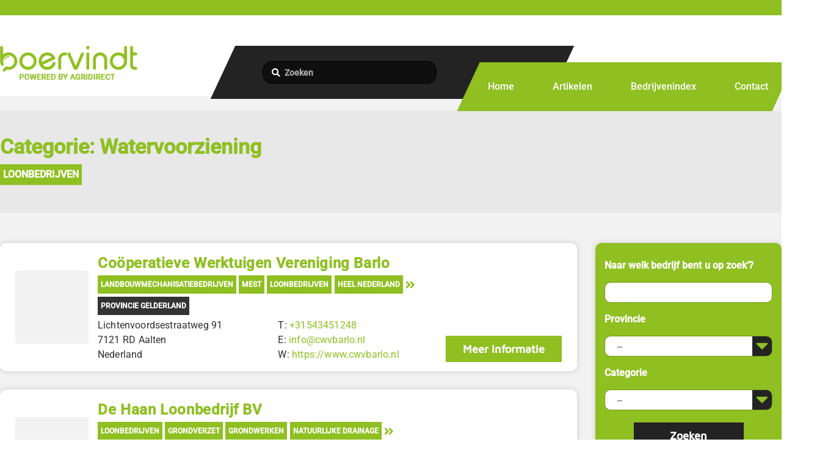

--- FILE ---
content_type: text/html; charset=UTF-8
request_url: https://www.boervindt.nl/categorie/watervoorziening/
body_size: 27868
content:
<!DOCTYPE html> 
<html class="no-js" lang="nl"> 
<head>
<meta charset="UTF-8">
<link rel="preload" href="https://www.boervindt.nl/wp-content/themes/noor/framework/asset/site/css/styles/webfonts/fa-regular-400.woff2" as="font" type="font/woff2" crossorigin="anonymous"> 
<link rel="preload" href="https://www.boervindt.nl/wp-content/themes/noor/framework/asset/site/css/styles/webfonts/fa-brands-400.woff2" as="font" type="font/woff2" crossorigin="anonymous"> 
<link rel="preload" href="https://www.boervindt.nl/wp-content/themes/noor/framework/asset/site/css/styles/webfonts/fa-solid-900.woff2" as="font" type="font/woff2" crossorigin="anonymous"> 
<link rel="preload" href="https://www.boervindt.nl/wp-content/cache/fvm/min/1759134747-css52982678b3d55e72774055918012b07de3feb7273368fc0420e87eb8b3e6e.css" as="style" media="all" /> 
<link rel="preload" href="https://www.boervindt.nl/wp-content/cache/fvm/min/1759134747-css4273a378d48b2cfec7aa60c3aba363d18bcd2e8ce72da3565cc909a1f352f.css" as="style" media="all" /> 
<link rel="preload" href="https://www.boervindt.nl/wp-content/cache/fvm/min/1759134747-css975ce8fcd112a572052196f3a7caea0dfe525915bdd0ae20e6ea02e05c882.css" as="style" media="all" /> 
<link rel="preload" href="https://www.boervindt.nl/wp-content/cache/fvm/min/1759134747-css69cb7629b04ec33dec0ddd68dafc301fefdc4eca1409869e650d80ba7558a.css" as="style" media="all" /> 
<link rel="preload" href="https://www.boervindt.nl/wp-content/cache/fvm/min/1759134747-cssa4a59b9de463acdedb48a2fb65d9a523a0eed3db19519ed312148cd0b17f4.css" as="style" media="all" /> 
<link rel="preload" href="https://www.boervindt.nl/wp-content/cache/fvm/min/1759134747-css8a0b537a28e9625151e850e71147bd65059c68ecb3850498d1ad21b8990d1.css" as="style" media="all" /> 
<link rel="preload" href="https://www.boervindt.nl/wp-content/cache/fvm/min/1759134747-css3e2d3334046a55ba00c8e12a855b773b6795bc9211f87a9b59d6b1b43b8dc.css" as="style" media="all" /> 
<link rel="preload" href="https://www.boervindt.nl/wp-content/cache/fvm/min/1759134747-cssb95ba2395ec18e577487e25b4ad47b63acc84f46d89cca4bf6ef1283b7ef9.css" as="style" media="all" /> 
<link rel="preload" href="https://www.boervindt.nl/wp-content/cache/fvm/min/1759134747-css120596287e6b5b51cae98d3a06ab63dedf052b6624273aa1dbef4e825622c.css" as="style" media="all" /> 
<link rel="preload" href="https://www.boervindt.nl/wp-content/cache/fvm/min/1759134747-css64a90fe145a4e75ebd7eb0b07d03194bca00754ef67e06aaa2120d187b2aa.css" as="style" media="all" /> 
<link rel="preload" href="https://www.boervindt.nl/wp-content/cache/fvm/min/1759134747-css45a77c9981888ed2424bd1bc6f41480a4808c80d25205f735eb706458fdb9.css" as="style" media="all" /> 
<link rel="preload" href="https://www.boervindt.nl/wp-content/cache/fvm/min/1759134747-cssa35aab152785a5c4545c5ec639f9ffb00fc66cc6a45881cbd8d727d1fa952.css" as="style" media="all" /> 
<link rel="preload" href="https://www.boervindt.nl/wp-content/cache/fvm/min/1759134747-css541ade587d996a44a70c7327704bb4165d831bffd1ac7d50e58e324177679.css" as="style" media="all" /> 
<link rel="preload" href="https://www.boervindt.nl/wp-content/cache/fvm/min/1759134747-cssf4a3e921372df195db4a914fada2eb96fdf3aee4cfa76182b2d534aa5621e.css" as="style" media="all" /> 
<link rel="preload" href="https://www.boervindt.nl/wp-content/cache/fvm/min/1759134747-css0c0e22d8559609508275662557277c4a4fe800cd6a9410cdbcb7893189424.css" as="style" media="all" /> 
<link rel="preload" href="https://www.boervindt.nl/wp-content/cache/fvm/min/1759134747-css7cf4783d48470486c888125b920f0eb01b291ddd3d05d8003b13e002cf28b.css" as="style" media="all" /> 
<link rel="preload" href="https://www.boervindt.nl/wp-content/cache/fvm/min/1759134747-css22ca92dfc15dafe91ea54f8bfd97149c647101e4eed968acff2d175e9dacd.css" as="style" media="all" /> 
<link rel="preload" href="https://www.boervindt.nl/wp-content/cache/fvm/min/1759134747-cssfd508c9529389d2648450310a701725c070fc0aa74442c0ca012ff2788514.css" as="style" media="all" />
<script data-cfasync="false">if(navigator.userAgent.match(/MSIE|Internet Explorer/i)||navigator.userAgent.match(/Trident\/7\..*?rv:11/i)){var href=document.location.href;if(!href.match(/[?&]iebrowser/)){if(href.indexOf("?")==-1){if(href.indexOf("#")==-1){document.location.href=href+"?iebrowser=1"}else{document.location.href=href.replace("#","?iebrowser=1#")}}else{if(href.indexOf("#")==-1){document.location.href=href+"&iebrowser=1"}else{document.location.href=href.replace("#","&iebrowser=1#")}}}}</script>
<script data-cfasync="false">class FVMLoader{constructor(e){this.triggerEvents=e,this.eventOptions={passive:!0},this.userEventListener=this.triggerListener.bind(this),this.delayedScripts={normal:[],async:[],defer:[]},this.allJQueries=[]}_addUserInteractionListener(e){this.triggerEvents.forEach(t=>window.addEventListener(t,e.userEventListener,e.eventOptions))}_removeUserInteractionListener(e){this.triggerEvents.forEach(t=>window.removeEventListener(t,e.userEventListener,e.eventOptions))}triggerListener(){this._removeUserInteractionListener(this),"loading"===document.readyState?document.addEventListener("DOMContentLoaded",this._loadEverythingNow.bind(this)):this._loadEverythingNow()}async _loadEverythingNow(){this._runAllDelayedCSS(),this._delayEventListeners(),this._delayJQueryReady(this),this._handleDocumentWrite(),this._registerAllDelayedScripts(),await this._loadScriptsFromList(this.delayedScripts.normal),await this._loadScriptsFromList(this.delayedScripts.defer),await this._loadScriptsFromList(this.delayedScripts.async),await this._triggerDOMContentLoaded(),await this._triggerWindowLoad(),window.dispatchEvent(new Event("wpr-allScriptsLoaded"))}_registerAllDelayedScripts(){document.querySelectorAll("script[type=fvmdelay]").forEach(e=>{e.hasAttribute("src")?e.hasAttribute("async")&&!1!==e.async?this.delayedScripts.async.push(e):e.hasAttribute("defer")&&!1!==e.defer||"module"===e.getAttribute("data-type")?this.delayedScripts.defer.push(e):this.delayedScripts.normal.push(e):this.delayedScripts.normal.push(e)})}_runAllDelayedCSS(){document.querySelectorAll("link[rel=fvmdelay]").forEach(e=>{e.setAttribute("rel","stylesheet")})}async _transformScript(e){return await this._requestAnimFrame(),new Promise(t=>{const n=document.createElement("script");let r;[...e.attributes].forEach(e=>{let t=e.nodeName;"type"!==t&&("data-type"===t&&(t="type",r=e.nodeValue),n.setAttribute(t,e.nodeValue))}),e.hasAttribute("src")?(n.addEventListener("load",t),n.addEventListener("error",t)):(n.text=e.text,t()),e.parentNode.replaceChild(n,e)})}async _loadScriptsFromList(e){const t=e.shift();return t?(await this._transformScript(t),this._loadScriptsFromList(e)):Promise.resolve()}_delayEventListeners(){let e={};function t(t,n){!function(t){function n(n){return e[t].eventsToRewrite.indexOf(n)>=0?"wpr-"+n:n}e[t]||(e[t]={originalFunctions:{add:t.addEventListener,remove:t.removeEventListener},eventsToRewrite:[]},t.addEventListener=function(){arguments[0]=n(arguments[0]),e[t].originalFunctions.add.apply(t,arguments)},t.removeEventListener=function(){arguments[0]=n(arguments[0]),e[t].originalFunctions.remove.apply(t,arguments)})}(t),e[t].eventsToRewrite.push(n)}function n(e,t){let n=e[t];Object.defineProperty(e,t,{get:()=>n||function(){},set(r){e["wpr"+t]=n=r}})}t(document,"DOMContentLoaded"),t(window,"DOMContentLoaded"),t(window,"load"),t(window,"pageshow"),t(document,"readystatechange"),n(document,"onreadystatechange"),n(window,"onload"),n(window,"onpageshow")}_delayJQueryReady(e){let t=window.jQuery;Object.defineProperty(window,"jQuery",{get:()=>t,set(n){if(n&&n.fn&&!e.allJQueries.includes(n)){n.fn.ready=n.fn.init.prototype.ready=function(t){e.domReadyFired?t.bind(document)(n):document.addEventListener("DOMContentLoaded2",()=>t.bind(document)(n))};const t=n.fn.on;n.fn.on=n.fn.init.prototype.on=function(){if(this[0]===window){function e(e){return e.split(" ").map(e=>"load"===e||0===e.indexOf("load.")?"wpr-jquery-load":e).join(" ")}"string"==typeof arguments[0]||arguments[0]instanceof String?arguments[0]=e(arguments[0]):"object"==typeof arguments[0]&&Object.keys(arguments[0]).forEach(t=>{delete Object.assign(arguments[0],{[e(t)]:arguments[0][t]})[t]})}return t.apply(this,arguments),this},e.allJQueries.push(n)}t=n}})}async _triggerDOMContentLoaded(){this.domReadyFired=!0,await this._requestAnimFrame(),document.dispatchEvent(new Event("DOMContentLoaded2")),await this._requestAnimFrame(),window.dispatchEvent(new Event("DOMContentLoaded2")),await this._requestAnimFrame(),document.dispatchEvent(new Event("wpr-readystatechange")),await this._requestAnimFrame(),document.wpronreadystatechange&&document.wpronreadystatechange()}async _triggerWindowLoad(){await this._requestAnimFrame(),window.dispatchEvent(new Event("wpr-load")),await this._requestAnimFrame(),window.wpronload&&window.wpronload(),await this._requestAnimFrame(),this.allJQueries.forEach(e=>e(window).trigger("wpr-jquery-load")),window.dispatchEvent(new Event("wpr-pageshow")),await this._requestAnimFrame(),window.wpronpageshow&&window.wpronpageshow()}_handleDocumentWrite(){const e=new Map;document.write=document.writeln=function(t){const n=document.currentScript,r=document.createRange(),i=n.parentElement;let a=e.get(n);void 0===a&&(a=n.nextSibling,e.set(n,a));const s=document.createDocumentFragment();r.setStart(s,0),s.appendChild(r.createContextualFragment(t)),i.insertBefore(s,a)}}async _requestAnimFrame(){return new Promise(e=>requestAnimationFrame(e))}static run(){const e=new FVMLoader(["keydown","mousemove","touchmove","touchstart","touchend","wheel"]);e._addUserInteractionListener(e)}}FVMLoader.run();</script>
<meta name="theme-color" content="#8fbf21">
<meta name="viewport" content="width=device-width, initial-scale=1">
<meta name="apple-mobile-web-app-capable" content="yes">
<meta name="apple-mobile-web-app-status-bar-style" content="black">
<meta itemprop="name" content="Boervindt.nl"/>
<meta itemprop="url" content="https://www.boervindt.nl"/>
<script type="application/ld+json">{"@context":"http:\/\/schema.org","@type":"Organization","@id":"https:\/\/www.boervindt.nl\/#organization","name":"Boervindt.nl","url":"https:\/\/www.boervindt.nl","potentialAction":{"@type":"SearchAction","target":"https:\/\/www.boervindt.nl\/?s={search_term_string}","query-input":"required name=search_term_string"},"logo":"https:\/\/boervindt.nl\/wp-content\/uploads\/2021\/03\/logo.png"}</script>
<meta name='robots' content='index, follow, max-image-preview:large, max-snippet:-1, max-video-preview:-1' /><title>Watervoorziening Archieven - Boervindt.nl</title>
<link rel="canonical" href="https://www.boervindt.nl/categorie/watervoorziening/" />
<meta property="og:locale" content="nl_NL" />
<meta property="og:type" content="article" />
<meta property="og:title" content="Watervoorziening Archieven - Boervindt.nl" />
<meta property="og:url" content="https://www.boervindt.nl/categorie/watervoorziening/" />
<meta property="og:site_name" content="Boervindt.nl" />
<meta name="twitter:card" content="summary_large_image" />
<script type="application/ld+json" class="yoast-schema-graph">{"@context":"https://schema.org","@graph":[{"@type":"Organization","@id":"https://www.boervindt.nl/#organization","name":"Boervindt","url":"https://www.boervindt.nl/","sameAs":[],"logo":{"@type":"ImageObject","@id":"https://www.boervindt.nl/#logo","inLanguage":"nl","url":"https://www.boervindt.nl/wp-content/uploads/2021/03/logo.png","contentUrl":"https://www.boervindt.nl/wp-content/uploads/2021/03/logo.png","width":251,"height":62,"caption":"Boervindt"},"image":{"@id":"https://www.boervindt.nl/#logo"}},{"@type":"WebSite","@id":"https://www.boervindt.nl/#website","url":"https://www.boervindt.nl/","name":"Boervindt.nl","description":"marktinformatie voor de Agrarische sector","publisher":{"@id":"https://www.boervindt.nl/#organization"},"potentialAction":[{"@type":"SearchAction","target":{"@type":"EntryPoint","urlTemplate":"https://www.boervindt.nl/?s={search_term_string}"},"query-input":"required name=search_term_string"}],"inLanguage":"nl"},{"@type":"CollectionPage","@id":"https://www.boervindt.nl/categorie/watervoorziening/#webpage","url":"https://www.boervindt.nl/categorie/watervoorziening/","name":"Watervoorziening Archieven - Boervindt.nl","isPartOf":{"@id":"https://www.boervindt.nl/#website"},"breadcrumb":{"@id":"https://www.boervindt.nl/categorie/watervoorziening/#breadcrumb"},"inLanguage":"nl","potentialAction":[{"@type":"ReadAction","target":["https://www.boervindt.nl/categorie/watervoorziening/"]}]},{"@type":"BreadcrumbList","@id":"https://www.boervindt.nl/categorie/watervoorziening/#breadcrumb","itemListElement":[{"@type":"ListItem","position":1,"name":"Home","item":"https://www.boervindt.nl/"},{"@type":"ListItem","position":2,"name":"Loonbedrijven","item":"https://www.boervindt.nl/categorie/loonbedrijven/"},{"@type":"ListItem","position":3,"name":"Watervoorziening"}]}]}</script>
<link rel="alternate" type="application/rss+xml" title="Boervindt.nl &raquo; Feed" href="https://www.boervindt.nl/feed/" />
<link rel="alternate" type="application/rss+xml" title="Boervindt.nl &raquo; Reactiesfeed" href="https://www.boervindt.nl/comments/feed/" />
<link rel="alternate" type="application/rss+xml" title="Feed Boervindt.nl &raquo; Watervoorziening Categorie" href="https://www.boervindt.nl/categorie/watervoorziening/feed/" /> 
<link rel="profile" href="http://gmpg.org/xfn/11"> 
<style type="text/css" media="all">.heateorSssInstagramBackground{background:radial-gradient(circle at 30% 107%,#fdf497 0,#fdf497 5%,#fd5949 45%,#d6249f 60%,#285aeb 90%)}div.heateor_sss_horizontal_sharing i.heateorSssInstagramBackground{background:white!important}div.heateor_sss_standard_follow_icons_container i.heateorSssInstagramBackground{background:#fff}.heateor_sss_horizontal_sharing .heateorSssSharing,.heateor_sss_standard_follow_icons_container .heateorSssSharing{background-color:#fff;color:#8fbf21;border-width:0;border-style:solid;border-color:transparent}.heateor_sss_horizontal_sharing .heateorSssSharing:hover,.heateor_sss_standard_follow_icons_container .heateorSssSharing:hover{color:#232323;border-color:transparent}.heateor_sss_vertical_sharing .heateorSssSharing,.heateor_sss_floating_follow_icons_container .heateorSssSharing{color:#fff;border-width:0;border-style:solid;border-color:transparent}.heateor_sss_vertical_sharing .heateorSssSharing:hover,.heateor_sss_floating_follow_icons_container .heateorSssSharing:hover{border-color:transparent}@media screen and (max-width:783px){.heateor_sss_vertical_sharing{display:none!important}}@media screen and (max-width:783px){.heateor_sss_floating_follow_icons_container{display:none!important}}div.heateor_sss_mobile_footer{display:none}@media screen and (max-width:783px){div.heateor_sss_bottom_sharing ul.heateor_sss_sharing_ul i.heateorSssTCBackground{background-color:#fff}div.heateor_sss_bottom_sharing{width:100%!important;left:0!important}div.heateor_sss_bottom_sharing li{width:25%!important}div.heateor_sss_bottom_sharing .heateorSssSharing{width:100%!important}div.heateor_sss_bottom_sharing div.heateorSssTotalShareCount{font-size:1em!important;line-height:32.9px!important}div.heateor_sss_bottom_sharing div.heateorSssTotalShareText{font-size:.7em!important;line-height:0px!important}div.heateor_sss_mobile_footer{display:block;height:47px}.heateor_sss_bottom_sharing{padding:0!important;display:block!important;width:auto!important;bottom:-2px!important;top:auto!important}.heateor_sss_bottom_sharing .heateor_sss_square_count{line-height:inherit}.heateor_sss_bottom_sharing .heateorSssSharingArrow{display:none}.heateor_sss_bottom_sharing .heateorSssTCBackground{margin-right:1.1em!important}}</style> 
<script src="//www.googletagmanager.com/gtag/js?id=UA-208014595-1"  data-cfasync="false" async></script>
<script data-cfasync="false">
var mi_version = '8.0.0';
var mi_track_user = true;
var mi_no_track_reason = '';
var disableStrs = [
'ga-disable-G-EP2ZLECJN9',
'ga-disable-UA-208014595-1',
];
/* Function to detect opted out users */
function __gtagTrackerIsOptedOut() {
for ( var index = 0; index < disableStrs.length; index++ ) {
if ( document.cookie.indexOf( disableStrs[ index ] + '=true' ) > -1 ) {
return true;
}
}
return false;
}
/* Disable tracking if the opt-out cookie exists. */
if ( __gtagTrackerIsOptedOut() ) {
for ( var index = 0; index < disableStrs.length; index++ ) {
window[ disableStrs[ index ] ] = true;
}
}
/* Opt-out function */
function __gtagTrackerOptout() {
for ( var index = 0; index < disableStrs.length; index++ ) {
document.cookie = disableStrs[ index ] + '=true; expires=Thu, 31 Dec 2099 23:59:59 UTC; path=/';
window[ disableStrs[ index ] ] = true;
}
}
if ( 'undefined' === typeof gaOptout ) {
function gaOptout() {
__gtagTrackerOptout();
}
}
window.dataLayer = window.dataLayer || [];
window.MonsterInsightsDualTracker = {
helpers: {},
trackers: {},
};
if ( mi_track_user ) {
function __gtagDataLayer() {
dataLayer.push( arguments );
}
function __gtagTracker( type, name, parameters ) {
if ( type === 'event' ) {
parameters.send_to = monsterinsights_frontend.v4_id;
var hookName = name;
if ( typeof parameters[ 'event_category' ] !== 'undefined' ) {
hookName = parameters[ 'event_category' ] + ':' + name;
}
if ( typeof MonsterInsightsDualTracker.trackers[ hookName ] !== 'undefined' ) {
MonsterInsightsDualTracker.trackers[ hookName ]( parameters );
} else {
__gtagDataLayer( 'event', name, parameters );
}
parameters.send_to = monsterinsights_frontend.ua;
__gtagDataLayer.apply( null, arguments );
} else {
__gtagDataLayer.apply( null, arguments );
}
}
__gtagTracker( 'js', new Date() );
__gtagTracker( 'set', {
'developer_id.dZGIzZG' : true,
} );
__gtagTracker( 'config', 'G-EP2ZLECJN9', {"forceSSL":"true","link_attribution":"true"} );
__gtagTracker( 'config', 'UA-208014595-1', {"forceSSL":"true","link_attribution":"true"} );
window.gtag = __gtagTracker;										(
function () {
/* https://developers.google.com/analytics/devguides/collection/analyticsjs/ */
/* ga and __gaTracker compatibility shim. */
var noopfn = function () {
return null;
};
var newtracker = function () {
return new Tracker();
};
var Tracker = function () {
return null;
};
var p = Tracker.prototype;
p.get = noopfn;
p.set = noopfn;
p.send = function (){
var args = Array.prototype.slice.call(arguments);
args.unshift( 'send' );
__gaTracker.apply(null, args);
};
var __gaTracker = function () {
var len = arguments.length;
if ( len === 0 ) {
return;
}
var f = arguments[len - 1];
if ( typeof f !== 'object' || f === null || typeof f.hitCallback !== 'function' ) {
if ( 'send' === arguments[0] ) {
var hitConverted, hitObject = false, action;
if ( 'event' === arguments[1] ) {
if ( 'undefined' !== typeof arguments[3] ) {
hitObject = {
'eventAction': arguments[3],
'eventCategory': arguments[2],
'eventLabel': arguments[4],
'value': arguments[5] ? arguments[5] : 1,
}
}
}
if ( 'pageview' === arguments[1] ) {
if ( 'undefined' !== typeof arguments[2] ) {
hitObject = {
'eventAction': 'page_view',
'page_path' : arguments[2],
}
}
}
if ( typeof arguments[2] === 'object' ) {
hitObject = arguments[2];
}
if ( typeof arguments[5] === 'object' ) {
Object.assign( hitObject, arguments[5] );
}
if ( 'undefined' !== typeof arguments[1].hitType ) {
hitObject = arguments[1];
if ( 'pageview' === hitObject.hitType ) {
hitObject.eventAction = 'page_view';
}
}
if ( hitObject ) {
action = 'timing' === arguments[1].hitType ? 'timing_complete' : hitObject.eventAction;
hitConverted = mapArgs( hitObject );
__gtagTracker( 'event', action, hitConverted );
}
}
return;
}
function mapArgs( args ) {
var arg, hit = {};
var gaMap = {
'eventCategory': 'event_category',
'eventAction': 'event_action',
'eventLabel': 'event_label',
'eventValue': 'event_value',
'nonInteraction': 'non_interaction',
'timingCategory': 'event_category',
'timingVar': 'name',
'timingValue': 'value',
'timingLabel': 'event_label',
'page' : 'page_path',
'location' : 'page_location',
'title' : 'page_title',
};
for ( arg in args ) {
if ( ! ( ! args.hasOwnProperty(arg) || ! gaMap.hasOwnProperty(arg) ) ) {
hit[gaMap[arg]] = args[arg];
} else {
hit[arg] = args[arg];
}
}
return hit;
}
try {
f.hitCallback();
} catch ( ex ) {
}
};
__gaTracker.create = newtracker;
__gaTracker.getByName = newtracker;
__gaTracker.getAll = function () {
return [];
};
__gaTracker.remove = noopfn;
__gaTracker.loaded = true;
window['__gaTracker'] = __gaTracker;
}
)();
} else {
console.log( "" );
( function () {
function __gtagTracker() {
return null;
}
window['__gtagTracker'] = __gtagTracker;
window['gtag'] = __gtagTracker;
} )();
}
</script>
<link rel='stylesheet' id='wp-block-library-css' href='https://www.boervindt.nl/wp-content/cache/fvm/min/1759134747-css52982678b3d55e72774055918012b07de3feb7273368fc0420e87eb8b3e6e.css' type='text/css' media='all' /> 
<link rel='stylesheet' id='rs-plugin-settings-css' href='https://www.boervindt.nl/wp-content/cache/fvm/min/1759134747-css4273a378d48b2cfec7aa60c3aba363d18bcd2e8ce72da3565cc909a1f352f.css' type='text/css' media='all' /> 
<style id='rs-plugin-settings-inline-css' type='text/css' media="all">#rs-demo-id {}</style> 
<link rel='stylesheet' id='noor-style-css' href='https://www.boervindt.nl/wp-content/cache/fvm/min/1759134747-css975ce8fcd112a572052196f3a7caea0dfe525915bdd0ae20e6ea02e05c882.css' type='text/css' media='all' /> 
<link rel='stylesheet' id='child-style-css' href='https://www.boervindt.nl/wp-content/cache/fvm/min/1759134747-css69cb7629b04ec33dec0ddd68dafc301fefdc4eca1409869e650d80ba7558a.css' type='text/css' media='all' /> 
<link rel='stylesheet' id='main_style-css' href='https://www.boervindt.nl/wp-content/cache/fvm/min/1759134747-cssa4a59b9de463acdedb48a2fb65d9a523a0eed3db19519ed312148cd0b17f4.css' type='text/css' media='all' /> 
<link rel='stylesheet' id='bedrijven_style-css' href='https://www.boervindt.nl/wp-content/cache/fvm/min/1759134747-css8a0b537a28e9625151e850e71147bd65059c68ecb3850498d1ad21b8990d1.css' type='text/css' media='all' /> 
<link rel='stylesheet' id='fancybox-css-css' href='https://www.boervindt.nl/wp-content/cache/fvm/min/1759134747-css3e2d3334046a55ba00c8e12a855b773b6795bc9211f87a9b59d6b1b43b8dc.css' type='text/css' media='all' /> 
<link rel='stylesheet' id='dropkick-css-css' href='https://www.boervindt.nl/wp-content/cache/fvm/min/1759134747-cssb95ba2395ec18e577487e25b4ad47b63acc84f46d89cca4bf6ef1283b7ef9.css' type='text/css' media='all' /> 
<link rel='stylesheet' id='dima-blocks-style-css' href='https://www.boervindt.nl/wp-content/cache/fvm/min/1759134747-css120596287e6b5b51cae98d3a06ab63dedf052b6624273aa1dbef4e825622c.css' type='text/css' media='all' /> 
<link rel='stylesheet' id='fontawesome-css' href='https://www.boervindt.nl/wp-content/cache/fvm/min/1759134747-css64a90fe145a4e75ebd7eb0b07d03194bca00754ef67e06aaa2120d187b2aa.css' type='text/css' media='all' /> 
<link rel='stylesheet' id='fontawesome-brand-css' href='https://www.boervindt.nl/wp-content/cache/fvm/min/1759134747-css45a77c9981888ed2424bd1bc6f41480a4808c80d25205f735eb706458fdb9.css' type='text/css' media='all' /> 
<link rel='stylesheet' id='fontawesome-solid-css' href='https://www.boervindt.nl/wp-content/cache/fvm/min/1759134747-cssa35aab152785a5c4545c5ec639f9ffb00fc66cc6a45881cbd8d727d1fa952.css' type='text/css' media='all' /> 
<link rel='stylesheet' id='fontawesome-shims-css' href='https://www.boervindt.nl/wp-content/cache/fvm/min/1759134747-css541ade587d996a44a70c7327704bb4165d831bffd1ac7d50e58e324177679.css' type='text/css' media='all' /> 
<link rel='stylesheet' id='heateor_sss_frontend_css-css' href='https://www.boervindt.nl/wp-content/cache/fvm/min/1759134747-cssf4a3e921372df195db4a914fada2eb96fdf3aee4cfa76182b2d534aa5621e.css' type='text/css' media='all' /> 
<link rel='stylesheet' id='heateor_sss_sharing_svg-css' href='https://www.boervindt.nl/wp-content/cache/fvm/min/1759134747-css0c0e22d8559609508275662557277c4a4fe800cd6a9410cdbcb7893189424.css' type='text/css' media='all' /> 
<link rel='stylesheet' id='heateor_sss_sharing_svg_hover-css' href='https://www.boervindt.nl/wp-content/cache/fvm/min/1759134747-css7cf4783d48470486c888125b920f0eb01b291ddd3d05d8003b13e002cf28b.css' type='text/css' media='all' /> 
<link rel='stylesheet' id='heateor_sss_sharing_default_svg-css' href='https://www.boervindt.nl/wp-content/cache/fvm/min/1759134747-css22ca92dfc15dafe91ea54f8bfd97149c647101e4eed968acff2d175e9dacd.css' type='text/css' media='all' /> 
<link rel='stylesheet' id='yop-public-css' href='https://www.boervindt.nl/wp-content/cache/fvm/min/1759134747-cssfd508c9529389d2648450310a701725c070fc0aa74442c0ca012ff2788514.css' type='text/css' media='all' /> 
<script id='monsterinsights-frontend-script-js-extra'>
/* <![CDATA[ */
var monsterinsights_frontend = {"js_events_tracking":"true","download_extensions":"doc,pdf,ppt,zip,xls,docx,pptx,xlsx","inbound_paths":"[]","home_url":"https:\/\/www.boervindt.nl","hash_tracking":"false","ua":"UA-208014595-1","v4_id":"G-EP2ZLECJN9"};
/* ]]> */
</script>
<script src='https://www.boervindt.nl/wp-content/plugins/google-analytics-for-wordpress/assets/js/frontend-gtag.js' id='monsterinsights-frontend-script-js'></script>
<script src='https://www.boervindt.nl/wp-includes/js/jquery/jquery.min.js' id='jquery-core-js'></script>
<script src='https://www.boervindt.nl/wp-includes/js/jquery/jquery-migrate.min.js' id='jquery-migrate-js'></script>
<script src='https://www.boervindt.nl/wp-content/plugins/revslider/public/assets/js/rbtools.min.js' id='tp-tools-js'></script>
<script src='https://www.boervindt.nl/wp-content/plugins/revslider/public/assets/js/rs6.min.js' id='revmin-js'></script>
<script src='https://www.boervindt.nl/wp-content/themes/noor-child/js/toggleCats.js' id='helper_script-js'></script>
<script src='https://www.boervindt.nl/wp-content/themes/noor/framework/asset/site/js/core/modernizr-custom.js' id='modernizr-js-js'></script>
<script id='dima_init_js-js-extra'>
/* <![CDATA[ */
var pxdm_js = {"is_rtl":"","sticky_behavior":"default","dima_lightbox":"1","dima_dropkick":"1","dima_lang":"dima_theme_options","is_gutenberg ":"1","DIMA_TEMPLATE_URL":"https:\/\/www.boervindt.nl\/wp-content\/themes\/noor","DIMA_TEMPLATE_PATH":"\/home\/boervindt\/domains\/boervindt.nl\/public_html\/wp-content\/themes\/noor","ajaxurl":"https:\/\/www.boervindt.nl\/wp-admin\/admin-ajax.php","is_lazy_image":"","is_singular":"","ad_blocker_detector":"","animation_active":"1"};
/* ]]> */
</script>
<script src='https://www.boervindt.nl/wp-content/themes/noor/framework/asset/site/js/core/init.js' id='dima_init_js-js'></script>
<script src='https://www.boervindt.nl/wp-content/themes/noor/framework/asset/site/js/specific/smoothscroll.min.js' id='smoothscroll-js'></script>
<script src='https://www.boervindt.nl/wp-content/themes/noor/framework/asset/site/js/specific/theia-sticky-sidebar.min.js' id='sticky-sidebar-js'></script>
<script src='https://www.boervindt.nl/wp-content/themes/noor/framework/asset/site/js/vendors.min.js' id='dima-js-vendor-js'></script>
<script src='https://www.boervindt.nl/wp-content/themes/noor/framework/asset/site/js/specific/jquery.fancybox.min.js' id='fancybox-js-js'></script>
<script src='https://www.boervindt.nl/wp-content/themes/noor/framework/asset/site/js/specific/dropkick.js' id='dropkick.js-js'></script>
<script src='https://www.boervindt.nl/wp-content/themes/noor/framework/asset/site/js/core/main.js' id='dima-js-main-js'></script>
<script src='https://use.fontawesome.com/releases/v5.7.1/js/v4-shims.js' id='v4-shims-js'></script>
<link rel="icon" href="https://www.boervindt.nl/wp-content/uploads/2021/03/cropped-favicon-300x300.png" sizes="192x192" /> 
<script>function setREVStartSize(e){
//window.requestAnimationFrame(function() {				 
window.RSIW = window.RSIW===undefined ? window.innerWidth : window.RSIW;	
window.RSIH = window.RSIH===undefined ? window.innerHeight : window.RSIH;	
try {								
var pw = document.getElementById(e.c).parentNode.offsetWidth,
newh;
pw = pw===0 || isNaN(pw) ? window.RSIW : pw;
e.tabw = e.tabw===undefined ? 0 : parseInt(e.tabw);
e.thumbw = e.thumbw===undefined ? 0 : parseInt(e.thumbw);
e.tabh = e.tabh===undefined ? 0 : parseInt(e.tabh);
e.thumbh = e.thumbh===undefined ? 0 : parseInt(e.thumbh);
e.tabhide = e.tabhide===undefined ? 0 : parseInt(e.tabhide);
e.thumbhide = e.thumbhide===undefined ? 0 : parseInt(e.thumbhide);
e.mh = e.mh===undefined || e.mh=="" || e.mh==="auto" ? 0 : parseInt(e.mh,0);		
if(e.layout==="fullscreen" || e.l==="fullscreen") 						
newh = Math.max(e.mh,window.RSIH);					
else{					
e.gw = Array.isArray(e.gw) ? e.gw : [e.gw];
for (var i in e.rl) if (e.gw[i]===undefined || e.gw[i]===0) e.gw[i] = e.gw[i-1];					
e.gh = e.el===undefined || e.el==="" || (Array.isArray(e.el) && e.el.length==0)? e.gh : e.el;
e.gh = Array.isArray(e.gh) ? e.gh : [e.gh];
for (var i in e.rl) if (e.gh[i]===undefined || e.gh[i]===0) e.gh[i] = e.gh[i-1];
var nl = new Array(e.rl.length),
ix = 0,						
sl;					
e.tabw = e.tabhide>=pw ? 0 : e.tabw;
e.thumbw = e.thumbhide>=pw ? 0 : e.thumbw;
e.tabh = e.tabhide>=pw ? 0 : e.tabh;
e.thumbh = e.thumbhide>=pw ? 0 : e.thumbh;					
for (var i in e.rl) nl[i] = e.rl[i]<window.RSIW ? 0 : e.rl[i];
sl = nl[0];									
for (var i in nl) if (sl>nl[i] && nl[i]>0) { sl = nl[i]; ix=i;}															
var m = pw>(e.gw[ix]+e.tabw+e.thumbw) ? 1 : (pw-(e.tabw+e.thumbw)) / (e.gw[ix]);					
newh =  (e.gh[ix] * m) + (e.tabh + e.thumbh);
}				
if(window.rs_init_css===undefined) window.rs_init_css = document.head.appendChild(document.createElement("style"));					
document.getElementById(e.c).height = newh+"px";
window.rs_init_css.innerHTML += "#"+e.c+"_wrapper { height: "+newh+"px }";				
} catch(e){
console.log("Failure at Presize of Slider:" + e)
}					   
//});
};</script>
<style id="dima-stylesheet-inline-css" type="text/css" media="all">@font-face{font-family:'Maven Pro';font-style:normal;font-weight:500;font-display:swap;src:url(//fonts.gstatic.com/s/mavenpro/v40/7Auup_AqnyWWAxW2Wk3swUz56MS91Eww8Rf21nejpw.ttf) format('truetype')}@font-face{font-family:'Poppins';font-style:normal;font-weight:400;font-display:swap;src:url(//fonts.gstatic.com/s/poppins/v24/pxiEyp8kv8JHgFVrJJfedw.ttf) format('truetype')}@font-face{font-family:'Poppins';font-style:normal;font-weight:700;font-display:swap;src:url(//fonts.gstatic.com/s/poppins/v24/pxiByp8kv8JHgFVrLCz7Z1xlEA.ttf) format('truetype')}@font-face{font-family:'Roboto';font-style:normal;font-weight:400;font-stretch:normal;font-display:swap;src:url(//fonts.gstatic.com/s/roboto/v50/KFOMCnqEu92Fr1ME7kSn66aGLdTylUAMQXC89YmC2DPNWubEbVmUiA8.ttf) format('truetype')}@font-face{font-family:'Roboto';font-style:normal;font-weight:500;font-stretch:normal;font-display:swap;src:url(//fonts.gstatic.com/s/roboto/v50/KFOMCnqEu92Fr1ME7kSn66aGLdTylUAMQXC89YmC2DPNWub2bVmUiA8.ttf) format('truetype')}.boxed,.container{max-width:1430px}.page-section-content:not(.title-content){padding:40px 0}.entry-content .button:not(.ajax_add_to_cart),.widget .button,[type=submit]:not(.stroke),.footer-container .top-footer .widget .button,.footer-container .top-footer [type="submit"],.footer-container .top-footer .dima-button,.dark-bg .tabs_style_2 ul.dima-tab-nav .tab.active a,.dark-bg .tabs_style_1 ul.dima-tab-nav .tab.active a,[type="submit"]:not(.stroke),a .line-hr:before,.mfp-content .mfp-close,.tagcloud a:hover,form.matrial-form input[type="search"]:focus~.bar::before,form.matrial-form input[type="text"]:focus~.bar::before,form.matrial-form input[type="email"]:focus~.bar::before,form.matrial-form input[type="date"]:focus~.bar::before,form.matrial-form input[type="password"]:focus~.bar::before,form.matrial-form input[type="url"]:focus~.bar::before,form.matrial-form input[type="tel"]:focus~.bar::before,form.matrial-form textarea:focus~.bar::before,.tabs_style_1 ul.dima-tab-nav .tab.active a,.noor-line:before,.dropcap.dropcap-3,.post-icon .icons-media li a,mark.dima-mark,.stroke:hover,.widget .button,.dima-button:not(.stroke),.tabs_style_5 ul.dima-tab-nav .tab.active a,.tabs_style_3 ul.dima-tab-nav .tab.active a,.dima-timeline-list .dima-iconbox:hover .icon-box-header .box-square,.dima-timeline-list .dima-iconbox:hover .icon-box-header .box-circle,ul.dima-accordion .dima-accordion-group .dima-accordion-header .dima-accordion-toggle{background-color:#8fbf21}.dima-iconbox:hover .box-square.icon-box-hover,.dima-iconbox:hover .box-circle.icon-box-hover,.icon-box-header:hover .box-square.icon-box-hover,.icon-box-header:hover .box-circle.icon-box-hover{background-color:#8fbf21!important}.dima-iconbox:hover .box-square.icon-box-hover,.dima-iconbox:hover .box-circle.icon-box-hover,.dima-iconbox:hover .box-square.icon-box-border-hover,.dima-iconbox:hover .box-circle.icon-box-border-hover,.icon-box-header:hover .box-square.icon-box-hover,.icon-box-header:hover .box-circle.icon-box-hover{-webkit-box-shadow:0 0 0 2px #8fbf21!important;box-shadow:0 0 0 2px #8fbf21!important}.widget .button:hover,[type="submit"]:hover,.dima-button:not(.stroke):hover{background-color:#addd3f}.filters-box.filters ul li a:hover span,.filters-box.filters ul .current a,.filters-box.filters ul li a:hover,.filters-box.filters ul li.current span,ul.list-style li:before,.dropcap.dropcap-1{color:#8fbf21}.read-more-icon:hover svg,blockquote>span svg,.dima-blockquote>span{fill:#8fbf21}.tabs_style_5 ul.dima-tab-nav .tab.active,blockquote{border-color:#8fbf21}.tabs_style_5 ul.dima-tab-nav .tab.active a::after{border-top-color:#8fbf21}.stroke{-webkit-box-shadow:inset 0 0 0 2px #8fbf21;box-shadow:inset 0 0 0 2px #8fbf21}.tabs_style_2 ul.dima-tab-nav .tab.active a{-webkit-box-shadow:inset 0 -2px 0 #8fbf21;box-shadow:inset 0 -2px 0 #8fbf21}.tabs_style_2.tabs_float_end ul.dima-tab-nav .tab.active a{-webkit-box-shadow:inset 2px 0 0 #8fbf21;box-shadow:inset 2px 0 0 #8fbf21}.tabs_style_2.tabs_float_start ul.dima-tab-nav .tab.active a{-webkit-box-shadow:inset -2px 0 0 #8fbf21;box-shadow:inset -2px 0 0 #8fbf21}.tabs_style_4 ul.dima-tab-nav .tab.active a{-webkit-box-shadow:inset 0 -2px 0 #8fbf21;box-shadow:inset 0 -2px 0 #8fbf21}.tabs_style_4.tabs_float_end ul.dima-tab-nav .tab.active a{-webkit-box-shadow:inset 2px 0 0 #8fbf21;box-shadow:inset 2px 0 0 #8fbf21}.tabs_style_4.tabs_float_start ul.dima-tab-nav .tab.active a{-webkit-box-shadow:inset -2px 0 0 #8fbf21;box-shadow:inset -2px 0 0 #8fbf21}.dima-timeline-list .dima-iconbox .icon-box-header .box-square,.dima-timeline-list .dima-iconbox .icon-box-header .box-circle{-webkit-box-shadow:0 0 0 2px #8fbf21;box-shadow:0 0 0 2px #8fbf21}.dima-timeline-list.process-h .dima-iconbox .icon-box-header:after{background-image:url("data:image/svg+xml;charset=utf8,%3Csvg xmlns='http%3A%2F%2Fwww.w3.org%2F2000%2Fsvg' fill='%238fbf21' height='9' viewBox='0 0 24 24' width='12'%3E %3Cpath d='M24 24H0V0h24v24z' fill='none'/%3E %3Ccircle cx='12' cy='12' fill='%238fbf21' r='8'/%3E\a%3C/svg%3E")}.dima-timeline-list.process-v .dima-iconbox .icon-box-header:after{background-image:url("data:image/svg+xml,%3Csvg xmlns='http%3A%2F%2Fwww.w3.org%2F2000%2Fsvg' fill='rgba(51,51,51,0.47)' height='13' viewBox='0 0 24 24' width='8'%3E%3Cpath d='M24 24H0V0h24v24z' fill='none'/%3E%3Ccircle cx='12' cy='12' fill='%238fbf21' r='8'/%3E%3C/svg%3E")}::selection{background-color:#8fbf21}::-moz-selection{background:#8fbf21}.tribe-events-list-separator-month span,.di_white.dima-button:not(.stroke):hover,.social-media.fill-icon li a,.price,.price del,.stroke,.di_white.dima-button:not(.stroke),.detail-label,.header-color,.tagcloud .tags-title,.tags .tags-title,.pagination ul li .next span,.pagination ul li .dima-next span,.dima-pagination ul li .next span,.dima-pagination ul li .dima-next span,.boxed-blog article .post-meta ul li.post-on time,.boxed-blog .post .post-meta ul li.post-on time,ul.dima-tab-nav .tab>a,.icon-box-header span,p>label,.field>label,blockquote a:hover,blockquote a,.navbar_is_dark .dima-navbar-wrap .social-media.fill-icon li:hover a,.dark-bg .social-media.fill-icon li:hover a,ul.dima-accordion.dima-acc-clear .dima-accordion-group .dima-accordion-header .dima-accordion-toggle.collapsed,ul.dima-accordion .dima-accordion-group .dima-accordion-header .dima-accordion-toggle.collapsed{color:#232323}.social-media.dima_add_hover li:hover a,.ui-slider .ui-slider-range,.widget_shopping_cart a.button:first-child,.dima-data-table-wrap table.zibra_table thead th,table.zibra_table thead th{background:#232323}.ui-slider .ui-slider-range{background:#232323}.woocommerce-page .widget_price_filter .ui-slider .ui-slider-handle:before,.woocommerce-page .widget_price_filter .ui-slider .ui-slider-handle:before,.woocommerce .widget_price_filter .ui-slider .ui-slider-handle:before,.woocommerce .widget_price_filter .ui-slider .ui-slider-handle:before{box-shadow:0 0 0 2px #232323 inset}@media only screen and (max-width:768px){body .tribe-events-sub-nav li a{background:#232323}}.widget_shopping_cart a.button:first-child:hover{background:#414141}.tagcloud svg,.tags svg,.detail-container .detail-value svg,.pagination ul li .prev svg,.pagination ul li .dima-previous svg,.pagination ul li .next svg,.pagination ul li .dima-next svg,.dima-pagination ul li .prev svg,.dima-pagination ul li .dima-previous svg,.dima-pagination ul li .next svg,.dima-pagination ul li .dima-next svg,.boxed-blog article .post-meta ul li svg,.dima-data-table-wrap table tr td svg,table tr td svg,.boxed-blog .post .post-meta ul li svg{fill:#232323}.pagination ul li>span.current,.pagination ul li>span.current-page,.pagination ul li a:not(.next):not(.dima-next):not(.dima-previous):not(.prev).current,.pagination ul li a:not(.next):not(.dima-next):not(.dima-previous):not(.prev).current-page,.dima-pagination ul li>span.current,.dima-pagination ul li>span.current-page,.dima-pagination ul li a:not(.next):not(.dima-next):not(.dima-previous):not(.prev).current,.dima-pagination ul li a:not(.next):not(.dima-next):not(.dima-previous):not(.prev).current-page,.pagination ul li>span:hover,.pagination ul li a:not(.next):not(.dima-next):not(.dima-previous):not(.prev):hover,.dima-pagination ul li>span:hover,.dima-pagination ul li a:not(.next):not(.dima-next):not(.dima-previous):not(.prev):hover,.slick-dots li button:before,.wishlist-icon .wishlist-button:hover,.dima-data-table-wrap table thead,table thead{border-color:#232323}.knowledge_base_search form:before,.search-form:before,.woocommerce-product-search:before{background:url("data:image/svg+xml;charset=utf8,%3Csvg fill='#232323' height='24' viewBox='0 0 24 24' width='24' xmlns='http%3A%2F%2Fwww.w3.org%2F2000%2Fsvg'%3E\a %3Cpath d='M15.5 14h-.79l-.28-.27C15.41 12.59 16 11.11 16 9.5 16 5.91 13.09 3 9.5 3S3 5.91 3 9.5 5.91 16 9.5 16c1.61 0 3.09-.59 4.23-1.57l.27.28v.79l5 4.99L20.49 19l-4.99-5zm-6 0C7.01 14 5 11.99 5 9.5S7.01 5 9.5 5 14 7.01 14 9.5 11.99 14 9.5 14z'/%3E\a %3Cpath d='M0 0h24v24H0z' fill='none'/%3E\a%3C/svg%3E") no-repeat}div.widget .widget-feedburner-counter form #form-row-wide:before{background:url("data:image/svg+xml;charset=utf8,%3Csvg fill='#232323' height='24' viewBox='0 0 24 24' width='24' xmlns='http%3A%2F%2Fwww.w3.org%2F2000%2Fsvg'%3E\a %3Cpath d='M20 4H4c-1.1 0-1.99.9-1.99 2L2 18c0 1.1.9 2 2 2h16c1.1 0 2-.9 2-2V6c0-1.1-.9-2-2-2zm0 4l-8 5-8-5V6l8 5 8-5v2z'/%3E\a %3Cpath d='M0 0h24v24H0z' fill='none'/%3E\a%3C/svg%3E") no-repeat}h1{letter-spacing:0}h1,h1 a,a h1,h1 a:hover,a:hover h1{color:#232323}.di_header.dima-button:not(.stroke){background:#232323}.di_header.dima-button:not(.stroke):hover{background:#414141 color:#FFF}.title_container .header-title,h1{font-weight:500}h1,.posted_in label{font-family:"Roboto","Helvetica Neue",Helvetica,sans-serif;font-weight:500}h1{font-size:2.142857142857143em}h2{font-weight:500}h2{font-family:"Roboto","Helvetica Neue",Helvetica,sans-serif;font-weight:500}h2{font-size:2.142857142857143em}h3{letter-spacing:}h3,h3 a,a h3,h3 a:hover,a:hover h3{color:#8fbf21}h3{font-weight:500}h3{font-family:"Roboto","Helvetica Neue",Helvetica,sans-serif;font-weight:500}h3{font-size:2.142857142857143em}h4{letter-spacing:0}h4,h4 a,a h4,h4 a:hover,a:hover h4{color:#232323}h4{font-weight:500}h4{font-family:"Roboto","Helvetica Neue",Helvetica,sans-serif;font-weight:500}h4{font-size:1.7142857142857142em}h5{letter-spacing:0}h5,h5 a,a h5,h5 a:hover,a:hover h5{color:#fff}h5{font-weight:500}h5{font-family:"Roboto","Helvetica Neue",Helvetica,sans-serif;font-weight:500}h5{font-size:1.7142857142857142em}h6{letter-spacing:0}.widget .button,[type="submit"],.dima-button{font-size:14px}body,p{color:#2f2f2f}div.widget.widget_categories a,div.widget.widget_meta a,div.widget.widget_layered_nav a,div.widget.widget_nav_menu a,div.widget.widget_archive a,div.widget.widget_pages a,div.widget.twitter-widget a,div.widget.widget_rss a,div.widget.widget_product_categories a,div.widget.widget_recent_comments a,div.widget.bbp_widget_login a,div.widget.widget_display_forums a,div.widget.widget_display_topics a,div.widget.widget_display_views a,div.widget.widget_display_replies a,a{color:#8fbf21}div.widget.widget_categories a:hover,div.widget.widget_meta a:hover,div.widget.widget_layered_nav a:hover,div.widget.widget_nav_menu a:hover,div.widget.widget_archive a:hover,div.widget.widget_pages a:hover,div.widget.twitter-widget a:hover,div.widget.widget_rss a:hover,div.widget.widget_product_categories a:hover,div.widget.widget_recent_comments a:hover,div.widget.bbp_widget_login a:hover,div.widget.widget_display_forums a:hover,div.widget.widget_display_topics a:hover,div.widget.widget_display_views a:hover,div.widget.widget_display_replies a:hover,.tagcloud a:hover,.tags a:hover,.dima-link p a:hover,.boxed-blog article .post-meta a:hover,.boxed-blog .post .post-meta a:hover,.isotope-item .work-item .project-info .porftfolio-cat li a:hover,.header-link-color:hover,div.widget.widget_product_categories .current-cat a,.product-details .product-shop .posted_in a:hover,.product-details .product-shop .tagged_as a:hover,.product-details .product-shop .product_meta a:hover,a:hover{color:#c2dd13}p,body{font-weight:400}p,html{font-family:"Roboto","Helvetica Neue",Helvetica,sans-serif;font-weight:400}p,body{font-size:16px}body{letter-spacing:0}p,body{line-height:1.5em}.navbar_is_dark .dima-navbar-wrap.mobile-nav.dima-navbar-wrap .dima-navbar .mobile-nav-head,.navbar_is_dark .dima-navbar-wrap.desk-nav .dima-navbar,.navbar_is_dark.vertical-menu .dima-navbar-wrap.desk-nav .dima-navbar.dima-navbar-vertical,.vertical-menu .dima-navbar-wrap.desk-nav .dima-navbar.dima-navbar-vertical,.mobile-nav.dima-navbar-wrap .mobile-nav-head,.dima-navbar{background-color:#fff}.navbar_is_dark .dima-navbar-wrap .dima-nav.icon-menu .badge-number,.dima-navbar-wrap .dima-nav.icon-menu .badge-number,.dima-navbar-wrap .dima-topbar .icon_text .dima-topbar-txt,.navbar_is_dark .dima-navbar-wrap .dima-topbar .icon_text .dima-topbar-txt,.navbar_is_dark .dima-navbar-wrap .dima-nav>li>a,.navbar_is_dark .dima-navbar-wrap .dima-nav.nav-primary>li>a,.dima-nav>li>a{color:#fff}.dima-navbar-wrap .dima-topbar .icon_text .dima-topbar-icon svg,.navbar_is_dark .dima-navbar-wrap .dima-topbar .icon_text .dima-topbar-icon svg{fill:#333}.dima-navbar-wrap .dima-nav.nav-primary>li>a{letter-spacing:0}.navbar_is_dark .dima-navbar-wrap .dima-nav>li>a:hover,.navbar_is_dark .dima-navbar-wrap .dima-nav.nav-primary>li>a:hover,.dima-nav>li>a:hover{color:#232323}.sub_menu_is_dark .dima-navbar-wrap.mobile-nav .dima-navbar .dima-nav-tag .dima-nav .sub-menu li a,.sub_menu_is_dark .dima-navbar-wrap.mobile-nav .dima-navbar .dima-nav-tag .dima-nav>li>a,.sub_menu_is_dark .dima-navbar-wrap .dima-nav .sub-menu a,.dima-nav .sub-menu a{color:#8fbf21}.sub_menu_is_dark .dima-navbar-wrap.mobile-nav.dima-navbar-wrap .dima-navbar .dima-sub-toggle svg,.sub_menu_is_dark .dima-navbar-wrap.mobile-nav .dima-navbar .dima-nav-tag form .search_icon svg{fill:#8fbf21}.dima-nav .sub-menu a{line-height:1.3em}.navbar_is_dark .dima-navbar-wrap .big_nav,.navbar_is_dark .dima-navbar-wrap.desk-nav .dima-navbar,.navbar_is_dark .dima-navbar-wrap .dima-navbar,.mobile-nav.dima-navbar-wrap .mobile-nav-head,.framed .title_container .page-section-content,.dima-navbar-wrap.desk-nav .dima-navbar .dima-nav-tag .dima-nav .sub-menu,.dima-navbar{-webkit-box-shadow:inset 0 0 0 1px #f2f2f2;box-shadow:inset 0 0 0 1px #f2f2f2}.navbar_is_dark .dima-navbar-wrap.desk-nav .start-burger-menu,.navbar_is_dark.vertical-menu .dima-navbar-wrap.desk-nav .dima-navbar.dima-navbar-vertical .dima-nav-tag.dima-tag-icon-menu>ul:first-child>li:last-child,.navbar_is_dark.vertical-menu .dima-navbar-wrap.desk-nav .dima-navbar.dima-navbar-vertical .dima-nav-tag .dima-nav.icon-menu>li,.navbar_is_dark .dima-navbar-wrap .dima-nav.icon-menu>li,.dima-navbar-wrap .dima-nav.icon-menu>li,.title_container hr,.mobile-nav.dima-navbar-wrap .dima-btn-nav,.dima-navbar-wrap.desk-nav .start-burger-menu,.vertical-menu .dima-navbar-wrap.desk-nav .dima-navbar.dima-navbar-vertical:not(.left-small):not(.right-small) .dima-copyright .copyright,.navbar_is_dark.vertical-menu .dima-navbar-wrap.desk-nav .dima-navbar.dima-navbar-vertical:not(.left-small):not(.right-small) .dima-copyright .copyright,.vertical-menu .dima-navbar-wrap.desk-nav .dima-navbar.dima-navbar-vertical .dima-nav-tag .dima-nav.icon-menu>li,.vertical-menu .dima-navbar-wrap.desk-nav .dima-navbar.dima-navbar-vertical .dima-nav-tag.dima-tag-icon-menu>ul:nth-child(2)>li:last-child,.vertical-menu .dima-navbar-wrap.desk-nav .dima-navbar.dima-navbar-vertical .dima-nav-tag.dima-tag-icon-menu>ul:first-child>li:last-child,.vertical-menu .dima-navbar-wrap.desk-nav .dima-navbar.dima-navbar-vertical:not(.left-small):not(.right-small) .logo,.navbar_is_dark.vertical-menu .dima-navbar-wrap.desk-nav .dima-navbar.dima-navbar-vertical:not(.left-small):not(.right-small) .logo{border-color:#f2f2f2}.bre_is_dark .title_container,.title_container{background-color:#afafaf}.dima-navbar-wrap.desk-nav .dima-navbar nav .dima-nav>li>a,.dima-navbar-wrap.desk-nav .dima-navbar nav .dima-nav-end>li>a{font-size:16px}.dima-navbar-wrap{font-family:"Roboto","Helvetica Neue",Helvetica,sans-serif;font-weight:500}.logo-bottom .logo P img,.dima-navbar-wrap.desk-nav .dima-navbar .logo img{width:265px!important}.top-footer .widget,.top-footer .widget p{color:#fff;0|bold}.top-footer .widget,.top-footer .widget p{font-weight:700;font-style:normal;text-transform:inherit;text-decoration:none}.footer-container .top-footer .widget:not(.social-icons-widget) a,.footer-container .top-footer .widget:not(.social-icons-widget) ul li a,.footer-container .top-footer .widget:not(.social-icons-widget) ol li a,.top-footer .widget_shopping_cart_content .amount,.top-footer .widget_shopping_cart_content .product-title,.top-footer .product_list_widget .amount,.top-footer .product_list_widget .product-title{color:#8fbf21}.dima-footer,footer.dima-footer .copyright p{color:#fff}.dima-footer .copyright a,.dima-footer a{color:#fff}.dima-main{background-color:#f2f2f2}body.boxed{background-color:#f2f2f2}body.boxed{margin-top:0;margin-bottom:0}</style>
<noscript><style> .wpb_animate_when_almost_visible { opacity: 1; }</style></noscript>
<style id="dima-customizer-generated-css" type="text/css" media="all">@font-face{font-family:'Maven Pro';font-style:normal;font-weight:500;font-display:swap;src:url(https://fonts.gstatic.com/s/mavenpro/v40/7Auup_AqnyWWAxW2Wk3swUz56MS91Eww8Rf21nejpw.ttf) format('truetype')}@font-face{font-family:'Poppins';font-style:normal;font-weight:400;font-display:swap;src:url(https://fonts.gstatic.com/s/poppins/v24/pxiEyp8kv8JHgFVrJJfedw.ttf) format('truetype')}@font-face{font-family:'Poppins';font-style:normal;font-weight:700;font-display:swap;src:url(https://fonts.gstatic.com/s/poppins/v24/pxiByp8kv8JHgFVrLCz7Z1xlEA.ttf) format('truetype')}@font-face{font-family:'Roboto';font-style:normal;font-weight:400;font-stretch:normal;font-display:swap;src:url(https://fonts.gstatic.com/s/roboto/v50/KFOMCnqEu92Fr1ME7kSn66aGLdTylUAMQXC89YmC2DPNWubEbVmUiA8.ttf) format('truetype')}@font-face{font-family:'Roboto';font-style:normal;font-weight:500;font-stretch:normal;font-display:swap;src:url(https://fonts.gstatic.com/s/roboto/v50/KFOMCnqEu92Fr1ME7kSn66aGLdTylUAMQXC89YmC2DPNWub2bVmUiA8.ttf) format('truetype')}</style> 
</head>
<body class="archive tax-categorie term-watervoorziening term-967 full-width x20 dima-animated-menu-active dima_page_title_is_off footer_big_active animation-active noor-ver-5.7.6 wpb-js-composer js-comp-ver-6.6.0 vc_responsive elementor-default elementor-kit-8766 dima-shortcodes-version3_2_8"> <div id="dima-wrapper" class="all_content"> <div class="toolbar"></div> <header id="header" class="menu-absolute clearfix"> <div class="dima-navbar-wrap desk-nav"> <div class="dima-navbar fix-two" data-offsetBy-px=&quot;110px&quot; > <div class="dima-navbar-global container"> <div class="logo"> <p class="site-title"> <a class="dima-brand" href="https://www.boervindt.nl/" title="marktinformatie voor de Agrarische sector"> <span class="no-sticky-logo"> <img src="https://boervindt.nl/wp-content/uploads/2021/03/logo.png" srcset="https://boervindt.nl/wp-content/uploads/2021/03/logo.png 1x" width="" height="" alt="marktinformatie voor de Agrarische sector" data-retina_logo_url="" class="standard-logo" /> </span> </a> </p> </div> <div class="container-search"><div class="header-search"><form method="get" class="form-small form search-form" action="https://www.boervindt.nl/"> <label for="s" class="hide">Zoeken</label> <input type="text" class="search-query" aria-label="Zoeken" name="s" value="" placeholder="Zoeken"/> <input type="hidden" name="post_type" value="post"></form> </div></div> <nav class="dima-nav-tag dima-tag-primary-menu text-end no-icon-menu clearfix"> <ul id="menu-primary-nav" class="dima-nav nav-primary"><li id="nav-menu-item-21" class="main-menu-item menu-item-depth-0 menu-item menu-item-type-post_type menu-item-object-page menu-item-home" ><a href="https://www.boervindt.nl/"><span class="dima-menu-span">Home</span></a></li> <li id="nav-menu-item-1907" class="main-menu-item menu-item-depth-0 menu-item menu-item-type-custom menu-item-object-custom menu-item-has-children sub-icon" ><a href="#"><span class="dima-menu-span">Artikelen</span></a> <ul class="sub-menu"> <li id="nav-menu-item-1908" class="sub-menu-item menu-item-depth-1 menu-item menu-item-type-post_type menu-item-object-page" ><a href="https://www.boervindt.nl/nieuws-overzicht/"><span class="">Nieuws</span><span class="link-backdrop"></span></a></li> <li id="nav-menu-item-1909" class="sub-menu-item menu-item-depth-1 menu-item menu-item-type-post_type menu-item-object-page" ><a href="https://www.boervindt.nl/kennisartikelen-overzicht/"><span class="">Kennisartikelen</span><span class="link-backdrop"></span></a></li> </ul> </li> <li id="nav-menu-item-3002" class="main-menu-item menu-item-depth-0 menu-item menu-item-type-post_type_archive menu-item-object-bedrijf" ><a href="https://www.boervindt.nl/bedrijvenindex/"><span class="dima-menu-span">Bedrijvenindex</span></a></li> <li id="nav-menu-item-25" class="main-menu-item menu-item-depth-0 menu-item menu-item-type-post_type menu-item-object-page" ><a href="https://www.boervindt.nl/contact/"><span class="dima-menu-span">Contact</span></a></li> </ul> </nav> </div> </div> </div> <div class="dima-navbar-wrap mobile-nav"> <div class="dima-navbar fix-two"> <div class="full-wrapper"> <div class="mobile-nav-head clearfix"> <a class="dima-btn-nav dima-open-menu" aria-label="Menu" href="#" on="tap:AMP.setState({btnActive: !btnActive, noScrollState: !noScrollState})" [class]="'dima-btn-nav dima-open-menu ' + (btnActive ? 'btnActive ' : '')"> <span class="menu_icon_item"><svg xmlns="http://www.w3.org/2000/svg" width="48" height="48" viewBox="0 0 48 48"><path d="M6 36h36v-4H6v4zm0-10h36v-4H6v4zm0-14v4h36v-4H6z"/></svg></span> <span class="menu_icon_item sort_ic"><svg xmlns="http://www.w3.org/2000/svg" width="48" height="48" viewBox="0 0 48 48"><path d="M38 12.83L35.17 10 24 21.17 12.83 10 10 12.83 21.17 24 10 35.17 12.83 38 24 26.83 35.17 38 38 35.17 26.83 24z"/></svg></span> </a> <div class="logo"> <p class="site-title"> <a class="dima-brand" href="https://www.boervindt.nl/" title="marktinformatie voor de Agrarische sector"> <img src="https://boervindt.nl/wp-content/uploads/2021/03/logo.png" srcset="https://boervindt.nl/wp-content/uploads/2021/03/logo.png 1x, https://boervindt.nl/wp-content/uploads/2021/03/logo.png 2x" width="" height="" alt="marktinformatie voor de Agrarische sector" data-retina_logo_url="https://boervindt.nl/wp-content/uploads/2021/03/logo.png" class="mobile-logo" /> </a> </p> </div> </div> <nav class="dima-nav-tag dima-tag-primary-menu clearfix" [class]="btnActive ? 'dima-nav-tag dima-tag-primary-menu clearfix btnActive' : 'dima-nav-tag dima-tag-primary-menu clearfix'"> <ul id="menu-primary-nav-1" class="dima-nav nav-primary"><li class="main-menu-item menu-item-depth-0 menu-item menu-item-type-post_type menu-item-object-page menu-item-home" ><a href="https://www.boervindt.nl/"><span class="dima-menu-span">Home</span></a></li> <li class="main-menu-item menu-item-depth-0 menu-item menu-item-type-custom menu-item-object-custom menu-item-has-children sub-icon" ><a href="#"><span class="dima-menu-span">Artikelen</span></a> <ul class="sub-menu"> <li class="sub-menu-item menu-item-depth-1 menu-item menu-item-type-post_type menu-item-object-page" ><a href="https://www.boervindt.nl/nieuws-overzicht/"><span class="">Nieuws</span><span class="link-backdrop"></span></a></li> <li class="sub-menu-item menu-item-depth-1 menu-item menu-item-type-post_type menu-item-object-page" ><a href="https://www.boervindt.nl/kennisartikelen-overzicht/"><span class="">Kennisartikelen</span><span class="link-backdrop"></span></a></li> </ul> </li> <li class="main-menu-item menu-item-depth-0 menu-item menu-item-type-post_type_archive menu-item-object-bedrijf" ><a href="https://www.boervindt.nl/bedrijvenindex/"><span class="dima-menu-span">Bedrijvenindex</span></a></li> <li class="main-menu-item menu-item-depth-0 menu-item menu-item-type-post_type menu-item-object-page" ><a href="https://www.boervindt.nl/contact/"><span class="dima-menu-span">Contact</span></a></li> </ul> <ul class="dima-nav nav-shop-search"> </ul> </nav> </div> </div> </div> </header> <div id="menu-fixer"></div> <div class="dima-main clearfix"> <div class="dima-container full archief-bedrijf" role="main" style="margin-bottom: 50px;"> <div class="entry-content"> <div class="page-section-content section bg-grey py-40"> <div class="container page-section"> <div class="ok-row"> <div class="ok-xsd-12 ok-md-12"> <div class="page-section"> <div class="dimacoltable page-section"> <div class="dimacell"> <div class="wpb_content_element"> <div class="wpb_wrapper"> <div class="titel-container"> <h1>Categorie: Watervoorziening</h1> </div> <div class="categorie-wrapper-sub"> <span class="categorie-container"> <a href="https://www.boervindt.nl/categorie/loonbedrijven/" title="Loonbedrijven">Loonbedrijven</a> </span> </div> </div> </div> </div> </div> </div> </div> </div> </div> </div> </div> </div> <div class="page-section-content boxed-blog blog-list blog-single archief-bedrijf"> <div class="container"> <div class="page-section-content section"> <div class="container page-section"> <div class="ok-row"> <div class="ok-xld-9 ok-ld-9 ok-sd-12 ok-xsd-12 ok-md-9"> <div class="page-section-content boxed-blog blog-list blog-single" id="company-listing" style="margin-bottom: 30px;"> <div class="container"> <div class="page-section-content section"> <div class="container page-section"> <div class="ok-row"> <div class="ok-xld-12 ok-md-12"> <div class="page-section"> <div class="dimacoltable page-section"> <div class="dimacell main-bg padding-blog-small bedrijfsinfo-wrapper"> <div class="bedrijfslogo-container bg-lightgrey"> <a href="https://www.boervindt.nl/bedrijf/cooperatieve-werktuigen-vereniging-barlo/" title="Coöperatieve Werktuigen Vereniging Barlo"> </a> </div> <div class="bedrijfsinfo-container"> <h3 class="bedrijfsinfo-naam"><a href="https://www.boervindt.nl/bedrijf/cooperatieve-werktuigen-vereniging-barlo/" title="Coöperatieve Werktuigen Vereniging Barlo">Coöperatieve Werktuigen Vereniging Barlo</a></h3> <div class="categorie-wrapper collapsed"> <span class="categorie-container"> <a href="https://www.boervindt.nl/categorie/landbouwmechanisatiebedrijven/" title="Landbouwmechanisatiebedrijven">Landbouwmechanisatiebedrijven</a> </span> <span class="categorie-container"> <a href="https://www.boervindt.nl/categorie/mest/" title="Mest">Mest</a> </span> <span class="categorie-container"> <a href="https://www.boervindt.nl/categorie/loonbedrijven/" title="Loonbedrijven">Loonbedrijven</a> </span> <span class="categorie-container"> <a href="https://www.boervindt.nl/categorie/heel-nederland/" title="Heel Nederland">Heel Nederland</a> </span> <span class="categorie-container"> <a href="https://www.boervindt.nl/categorie/drijfmest/" title="Drijfmest">Drijfmest</a> </span> <span class="categorie-container"> <a href="https://www.boervindt.nl/categorie/vaste-mest/" title="Vaste mest">Vaste mest</a> </span> <span class="categorie-container"> <a href="https://www.boervindt.nl/categorie/overig/" title="Overig">Overig</a> </span> <span class="categorie-container"> <a href="https://www.boervindt.nl/categorie/kunstmest/" title="Kunstmest">Kunstmest</a> </span> <span class="categorie-container"> <a href="https://www.boervindt.nl/categorie/kalk/" title="Kalk">Kalk</a> </span> <span class="categorie-container"> <a href="https://www.boervindt.nl/categorie/mestverwerking/" title="Mestverwerking">Mestverwerking</a> </span> <span class="categorie-container"> <a href="https://www.boervindt.nl/categorie/mestdistributie/" title="Mestdistributie">Mestdistributie</a> </span> <span class="categorie-container"> <a href="https://www.boervindt.nl/categorie/grondverzet/" title="Grondverzet">Grondverzet</a> </span> <span class="categorie-container"> <a href="https://www.boervindt.nl/categorie/grondwerken/" title="Grondwerken">Grondwerken</a> </span> <span class="categorie-container"> <a href="https://www.boervindt.nl/categorie/natuurlijke-drainage/" title="Natuurlijke drainage">Natuurlijke drainage</a> </span> <span class="categorie-container"> <a href="https://www.boervindt.nl/categorie/egalisatiebedrijf/" title="Egalisatiebedrijf">Egalisatiebedrijf</a> </span> <span class="categorie-container"> <a href="https://www.boervindt.nl/categorie/bronboring/" title="Bronboring">Bronboring</a> </span> <span class="categorie-container"> <a href="https://www.boervindt.nl/categorie/laden-oude-kippen/" title="Laden (oude) kippen">Laden (oude) kippen</a> </span> <span class="categorie-container"> <a href="https://www.boervindt.nl/categorie/opruwen-stalroosters/" title="Opruwen stalroosters">Opruwen stalroosters</a> </span> <span class="categorie-container"> <a href="https://www.boervindt.nl/categorie/stalreiniging/" title="Stalreiniging">Stalreiniging</a> </span> <span class="categorie-container"> <a href="https://www.boervindt.nl/categorie/transport-eendagskuikens/" title="Transport eendagskuikens">Transport eendagskuikens</a> </span> <span class="categorie-container"> <a href="https://www.boervindt.nl/categorie/watervoorziening/" title="Watervoorziening">Watervoorziening</a> </span> <a href="#" class="view-all-cats" title="Toon alle categorieën"><i class="fas fa-angle-double-right"></i></a> <span class="categorie-container provincie"> <a href="https://www.boervindt.nl/provincie/gelderland/" title="Provincie Gelderland">Provincie Gelderland</a> </span> </div> <div class="bedrijsinfo-meta"> <p class="widget-content"> Lichtenvoordsestraatweg 91 <br>7121 RD Aalten<br>Nederland </p> <p class="widget-content"> <span class="bedrijfsinfo-contact">T: <a href="tel:+31543451248">+31543451248</a></span><span class="bedrijfsinfo-contact">E: <a href="mailto:info@cwvbarlo.nl">info@cwvbarlo.nl</a></span><span class="bedrijfsinfo-contact">W: <a href="https://www.cwvbarlo.nl" target="_blank">https://www.cwvbarlo.nl</a></span> </p> <div class="button-container bedrijsinfo-button"> <a class="dima-button fill dima-btn-large float-center" href="https://www.boervindt.nl/bedrijf/cooperatieve-werktuigen-vereniging-barlo/" title="Meer informatie">Meer informatie</a> </div> </div> </div> </div> </div> </div> </div> </div> </div> </div> </div> </div> <div class="page-section-content boxed-blog blog-list blog-single" style="margin-bottom: 30px;"> <div class="container"> <div class="page-section-content section"> <div class="container page-section"> <div class="ok-row"> <div class="ok-xld-12 ok-md-12"> <div class="page-section"> <div class="dimacoltable page-section"> <div class="dimacell main-bg padding-blog-small bedrijfsinfo-wrapper"> <div class="bedrijfslogo-container bg-lightgrey"> <a href="https://www.boervindt.nl/bedrijf/de-haan-loonbedrijf-bv/" title="De Haan Loonbedrijf BV"> </a> </div> <div class="bedrijfsinfo-container"> <h3 class="bedrijfsinfo-naam"><a href="https://www.boervindt.nl/bedrijf/de-haan-loonbedrijf-bv/" title="De Haan Loonbedrijf BV">De Haan Loonbedrijf BV</a></h3> <div class="categorie-wrapper collapsed"> <span class="categorie-container"> <a href="https://www.boervindt.nl/categorie/loonbedrijven/" title="Loonbedrijven">Loonbedrijven</a> </span> <span class="categorie-container"> <a href="https://www.boervindt.nl/categorie/grondverzet/" title="Grondverzet">Grondverzet</a> </span> <span class="categorie-container"> <a href="https://www.boervindt.nl/categorie/grondwerken/" title="Grondwerken">Grondwerken</a> </span> <span class="categorie-container"> <a href="https://www.boervindt.nl/categorie/natuurlijke-drainage/" title="Natuurlijke drainage">Natuurlijke drainage</a> </span> <span class="categorie-container"> <a href="https://www.boervindt.nl/categorie/egalisatiebedrijf/" title="Egalisatiebedrijf">Egalisatiebedrijf</a> </span> <span class="categorie-container"> <a href="https://www.boervindt.nl/categorie/bronboring/" title="Bronboring">Bronboring</a> </span> <span class="categorie-container"> <a href="https://www.boervindt.nl/categorie/watervoorziening/" title="Watervoorziening">Watervoorziening</a> </span> <a href="#" class="view-all-cats" title="Toon alle categorieën"><i class="fas fa-angle-double-right"></i></a> <span class="categorie-container provincie"> <a href="https://www.boervindt.nl/provincie/friesland/" title="Provincie Friesland">Provincie Friesland</a> </span> </div> <div class="bedrijsinfo-meta"> <p class="widget-content"> Canterlandseweg 48 <br>9061 CD Gytsjerk<br>Nederland </p> <p class="widget-content"> <span class="bedrijfsinfo-contact">T: <a href="tel:+31582561493">+31582561493</a></span><span class="bedrijfsinfo-contact">E: <a href="mailto:info@dehaanloonbedrijf.nl">info@dehaanloonbedrijf.nl</a></span><span class="bedrijfsinfo-contact">W: <a href="https://www.dehaanloonbedrijf.nl" target="_blank">https://www.dehaanloonbedrijf.nl</a></span> </p> <div class="button-container bedrijsinfo-button"> <a class="dima-button fill dima-btn-large float-center" href="https://www.boervindt.nl/bedrijf/de-haan-loonbedrijf-bv/" title="Meer informatie">Meer informatie</a> </div> </div> </div> </div> </div> </div> </div> </div> </div> </div> </div> </div> <div class="page-section-content boxed-blog blog-list blog-single" style="margin-bottom: 30px;"> <div class="container"> <div class="page-section-content section"> <div class="container page-section"> <div class="ok-row"> <div class="ok-xld-12 ok-md-12"> <div class="page-section"> <div class="dimacoltable page-section"> <div class="dimacell main-bg padding-blog-small bedrijfsinfo-wrapper"> <div class="bedrijfslogo-container bg-lightgrey"> <a href="https://www.boervindt.nl/bedrijf/flierman-techniek-bv/" title="Flierman Techniek BV"> </a> </div> <div class="bedrijfsinfo-container"> <h3 class="bedrijfsinfo-naam"><a href="https://www.boervindt.nl/bedrijf/flierman-techniek-bv/" title="Flierman Techniek BV">Flierman Techniek BV</a></h3> <div class="categorie-wrapper collapsed"> <span class="categorie-container"> <a href="https://www.boervindt.nl/categorie/agrarische-huisvesting-algemeen/" title="Agrarische Huisvesting Algemeen">Agrarische Huisvesting Algemeen</a> </span> <span class="categorie-container"> <a href="https://www.boervindt.nl/categorie/loonbedrijven/" title="Loonbedrijven">Loonbedrijven</a> </span> <span class="categorie-container"> <a href="https://www.boervindt.nl/categorie/grondboringen/" title="Grondboringen">Grondboringen</a> </span> <span class="categorie-container"> <a href="https://www.boervindt.nl/categorie/waterfilters/" title="Waterfilters">Waterfilters</a> </span> <span class="categorie-container"> <a href="https://www.boervindt.nl/categorie/waterpompen/" title="Waterpompen">Waterpompen</a> </span> <span class="categorie-container"> <a href="https://www.boervindt.nl/categorie/waterzuiveringsinstallaties/" title="Waterzuiveringsinstallaties">Waterzuiveringsinstallaties</a> </span> <span class="categorie-container"> <a href="https://www.boervindt.nl/categorie/pompinstallaties/" title="Pompinstallaties">Pompinstallaties</a> </span> <span class="categorie-container"> <a href="https://www.boervindt.nl/categorie/bronboring/" title="Bronboring">Bronboring</a> </span> <span class="categorie-container"> <a href="https://www.boervindt.nl/categorie/watervoorziening/" title="Watervoorziening">Watervoorziening</a> </span> <a href="#" class="view-all-cats" title="Toon alle categorieën"><i class="fas fa-angle-double-right"></i></a> <span class="categorie-container provincie"> <a href="https://www.boervindt.nl/provincie/overijssel/" title="Provincie Overijssel">Provincie Overijssel</a> </span> </div> <div class="bedrijsinfo-meta"> <p class="widget-content"> Holterweg 112 <br>7427 RB Deventer<br>Nederland </p> <p class="widget-content"> <span class="bedrijfsinfo-contact">T: <a href="tel:+31570510090">+31570510090</a></span><span class="bedrijfsinfo-contact">E: <a href="mailto:info@fliermantechniek.nl">info@fliermantechniek.nl</a></span><span class="bedrijfsinfo-contact">W: <a href="https://www.fliermantechniek.nl" target="_blank">https://www.fliermantechniek.nl</a></span> </p> <div class="button-container bedrijsinfo-button"> <a class="dima-button fill dima-btn-large float-center" href="https://www.boervindt.nl/bedrijf/flierman-techniek-bv/" title="Meer informatie">Meer informatie</a> </div> </div> </div> </div> </div> </div> </div> </div> </div> </div> </div> </div> <div class="page-section-content boxed-blog blog-list blog-single" style="margin-bottom: 30px;"> <div class="container"> <div class="page-section-content section"> <div class="container page-section"> <div class="ok-row"> <div class="ok-xld-12 ok-md-12"> <div class="page-section"> <div class="dimacoltable page-section"> <div class="dimacell main-bg padding-blog-small bedrijfsinfo-wrapper"> <div class="bedrijfslogo-container bg-lightgrey"> <a href="https://www.boervindt.nl/bedrijf/hortigreen-drip-irrigatie/" title="Hortigreen drip irrigatie"> </a> </div> <div class="bedrijfsinfo-container"> <h3 class="bedrijfsinfo-naam"><a href="https://www.boervindt.nl/bedrijf/hortigreen-drip-irrigatie/" title="Hortigreen drip irrigatie">Hortigreen drip irrigatie</a></h3> <div class="categorie-wrapper"> <span class="categorie-container"> <a href="https://www.boervindt.nl/categorie/werktuigen/" title="Werktuigen">Werktuigen</a> </span> <span class="categorie-container"> <a href="https://www.boervindt.nl/categorie/loonbedrijven/" title="Loonbedrijven">Loonbedrijven</a> </span> <span class="categorie-container"> <a href="https://www.boervindt.nl/categorie/sproeiers-en-toebehoren/" title="Sproeiers en toebehoren">Sproeiers en toebehoren</a> </span> <span class="categorie-container"> <a href="https://www.boervindt.nl/categorie/regeninstallaties/" title="Regeninstallaties">Regeninstallaties</a> </span> <span class="categorie-container"> <a href="https://www.boervindt.nl/categorie/watervoorziening/" title="Watervoorziening">Watervoorziening</a> </span> <span class="categorie-container provincie"> <a href="https://www.boervindt.nl/provincie/zuid-holland/" title="Provincie Zuid-Holland">Provincie Zuid-Holland</a> </span> </div> <div class="bedrijsinfo-meta"> <p class="widget-content"> Bloemendaalseweg 4a <br>2741 LE Waddinxveen<br>Nederland </p> <p class="widget-content"> <span class="bedrijfsinfo-contact">T: <a href="tel:+31182394496">+31182394496</a></span><span class="bedrijfsinfo-contact">E: <a href="mailto:info@hortigreen.nl">info@hortigreen.nl</a></span><span class="bedrijfsinfo-contact">W: <a href="https://www.hortigreen.nl" target="_blank">https://www.hortigreen.nl</a></span> </p> <div class="button-container bedrijsinfo-button"> <a class="dima-button fill dima-btn-large float-center" href="https://www.boervindt.nl/bedrijf/hortigreen-drip-irrigatie/" title="Meer informatie">Meer informatie</a> </div> </div> </div> </div> </div> </div> </div> </div> </div> </div> </div> </div> <div class="page-section-content boxed-blog blog-list blog-single" style="margin-bottom: 30px;"> <div class="container"> <div class="page-section-content section"> <div class="container page-section"> <div class="ok-row"> <div class="ok-xld-12 ok-md-12"> <div class="page-section"> <div class="dimacoltable page-section"> <div class="dimacell main-bg padding-blog-small bedrijfsinfo-wrapper"> <div class="bedrijfslogo-container bg-lightgrey"> <a href="https://www.boervindt.nl/bedrijf/js-water-advies-en-techniek/" title="JS Water advies en techniek"> </a> </div> <div class="bedrijfsinfo-container"> <h3 class="bedrijfsinfo-naam"><a href="https://www.boervindt.nl/bedrijf/js-water-advies-en-techniek/" title="JS Water advies en techniek">JS Water advies en techniek</a></h3> <div class="categorie-wrapper collapsed"> <span class="categorie-container"> <a href="https://www.boervindt.nl/categorie/advies-en-dienstverlening/" title="Advies en Dienstverlening">Advies en Dienstverlening</a> </span> <span class="categorie-container"> <a href="https://www.boervindt.nl/categorie/agrarische-huisvesting-algemeen/" title="Agrarische Huisvesting Algemeen">Agrarische Huisvesting Algemeen</a> </span> <span class="categorie-container"> <a href="https://www.boervindt.nl/categorie/agrarische-huisvesting-rundvee/" title="Agrarische Huisvesting Rundvee">Agrarische Huisvesting Rundvee</a> </span> <span class="categorie-container"> <a href="https://www.boervindt.nl/categorie/agrarische-huisvesting-pluimvee/" title="Agrarische Huisvesting Pluimvee">Agrarische Huisvesting Pluimvee</a> </span> <span class="categorie-container"> <a href="https://www.boervindt.nl/categorie/agrarische-huisvesting-varkens/" title="Agrarische Huisvesting Varkens">Agrarische Huisvesting Varkens</a> </span> <span class="categorie-container"> <a href="https://www.boervindt.nl/categorie/hygiene/" title="Hygiëne">Hygiëne</a> </span> <span class="categorie-container"> <a href="https://www.boervindt.nl/categorie/diergezondheid/" title="Diergezondheid">Diergezondheid</a> </span> <span class="categorie-container"> <a href="https://www.boervindt.nl/categorie/loonbedrijven/" title="Loonbedrijven">Loonbedrijven</a> </span> <span class="categorie-container"> <a href="https://www.boervindt.nl/categorie/onderzoek-analyse-monstername/" title="Onderzoek analyse monstername">Onderzoek analyse monstername</a> </span> <span class="categorie-container"> <a href="https://www.boervindt.nl/categorie/waterfilters/" title="Waterfilters">Waterfilters</a> </span> <span class="categorie-container"> <a href="https://www.boervindt.nl/categorie/waterzuiveringsinstallaties/" title="Waterzuiveringsinstallaties">Waterzuiveringsinstallaties</a> </span> <span class="categorie-container"> <a href="https://www.boervindt.nl/categorie/luchtzuivering/" title="Luchtzuivering">Luchtzuivering</a> </span> <span class="categorie-container"> <a href="https://www.boervindt.nl/categorie/waterzuivering-algemeen/" title="Waterzuivering algemeen">Waterzuivering algemeen</a> </span> <span class="categorie-container"> <a href="https://www.boervindt.nl/categorie/pompinstallaties/" title="Pompinstallaties">Pompinstallaties</a> </span> <span class="categorie-container"> <a href="https://www.boervindt.nl/categorie/drinkinstallaties-rundvee/" title="Drinkinstallaties rundvee">Drinkinstallaties rundvee</a> </span> <span class="categorie-container"> <a href="https://www.boervindt.nl/categorie/drinkinstallaties-pluimvee/" title="Drinkinstallaties pluimvee">Drinkinstallaties pluimvee</a> </span> <span class="categorie-container"> <a href="https://www.boervindt.nl/categorie/drinkinstallaties-varkens/" title="Drinkinstallaties varkens">Drinkinstallaties varkens</a> </span> <span class="categorie-container"> <a href="https://www.boervindt.nl/categorie/waterzuivering-varkens/" title="Waterzuivering varkens">Waterzuivering varkens</a> </span> <span class="categorie-container"> <a href="https://www.boervindt.nl/categorie/drinkwater-hygiene/" title="Drinkwater hygiëne">Drinkwater hygiëne</a> </span> <span class="categorie-container"> <a href="https://www.boervindt.nl/categorie/medicijndoseerder/" title="Medicijndoseerder">Medicijndoseerder</a> </span> <span class="categorie-container"> <a href="https://www.boervindt.nl/categorie/watervoorziening/" title="Watervoorziening">Watervoorziening</a> </span> <a href="#" class="view-all-cats" title="Toon alle categorieën"><i class="fas fa-angle-double-right"></i></a> <span class="categorie-container provincie"> <a href="https://www.boervindt.nl/provincie/noord-brabant/" title="Provincie Noord-Brabant">Provincie Noord-Brabant</a> </span> </div> <div class="bedrijsinfo-meta"> <p class="widget-content"> Gerstakker 24 <br>5236 VG 's-Hertogenbosch<br>Nederland </p> <p class="widget-content"> <span class="bedrijfsinfo-contact">T: <a href="tel:+31736440892">+31736440892</a></span><span class="bedrijfsinfo-contact">E: <a href="mailto:info@jswater.nl">info@jswater.nl</a></span><span class="bedrijfsinfo-contact">W: <a href="https://www.jswater.nl" target="_blank">https://www.jswater.nl</a></span> </p> <div class="button-container bedrijsinfo-button"> <a class="dima-button fill dima-btn-large float-center" href="https://www.boervindt.nl/bedrijf/js-water-advies-en-techniek/" title="Meer informatie">Meer informatie</a> </div> </div> </div> </div> </div> </div> </div> </div> </div> </div> </div> </div> <div class="page-section-content boxed-blog blog-list blog-single" style="margin-bottom: 30px;"> <div class="container"> <div class="page-section-content section"> <div class="container page-section"> <div class="ok-row"> <div class="ok-xld-12 ok-md-12"> <div class="page-section"> <div class="dimacoltable page-section"> <div class="dimacell main-bg padding-blog-small bedrijfsinfo-wrapper"> <div class="bedrijfslogo-container bg-lightgrey"> <a href="https://www.boervindt.nl/bedrijf/mezutec-waterzuiveringssystemen-bv/" title="Mezutec Waterzuiveringssystemen BV"> </a> </div> <div class="bedrijfsinfo-container"> <h3 class="bedrijfsinfo-naam"><a href="https://www.boervindt.nl/bedrijf/mezutec-waterzuiveringssystemen-bv/" title="Mezutec Waterzuiveringssystemen BV">Mezutec Waterzuiveringssystemen BV</a></h3> <div class="categorie-wrapper collapsed"> <span class="categorie-container"> <a href="https://www.boervindt.nl/categorie/agrarische-huisvesting-algemeen/" title="Agrarische Huisvesting Algemeen">Agrarische Huisvesting Algemeen</a> </span> <span class="categorie-container"> <a href="https://www.boervindt.nl/categorie/agrarische-huisvesting-rundvee/" title="Agrarische Huisvesting Rundvee">Agrarische Huisvesting Rundvee</a> </span> <span class="categorie-container"> <a href="https://www.boervindt.nl/categorie/agrarische-huisvesting-akkerbouw/" title="Agrarische Huisvesting Akkerbouw">Agrarische Huisvesting Akkerbouw</a> </span> <span class="categorie-container"> <a href="https://www.boervindt.nl/categorie/agrarische-huisvesting-varkens/" title="Agrarische Huisvesting Varkens">Agrarische Huisvesting Varkens</a> </span> <span class="categorie-container"> <a href="https://www.boervindt.nl/categorie/loonbedrijven/" title="Loonbedrijven">Loonbedrijven</a> </span> <span class="categorie-container"> <a href="https://www.boervindt.nl/categorie/afvalwaterbehandeling/" title="Afvalwaterbehandeling">Afvalwaterbehandeling</a> </span> <span class="categorie-container"> <a href="https://www.boervindt.nl/categorie/waterbouwtechniek/" title="Waterbouwtechniek">Waterbouwtechniek</a> </span> <span class="categorie-container"> <a href="https://www.boervindt.nl/categorie/waterfilters/" title="Waterfilters">Waterfilters</a> </span> <span class="categorie-container"> <a href="https://www.boervindt.nl/categorie/waterpompen/" title="Waterpompen">Waterpompen</a> </span> <span class="categorie-container"> <a href="https://www.boervindt.nl/categorie/waterzuiveringsinstallaties/" title="Waterzuiveringsinstallaties">Waterzuiveringsinstallaties</a> </span> <span class="categorie-container"> <a href="https://www.boervindt.nl/categorie/luchtzuivering/" title="Luchtzuivering">Luchtzuivering</a> </span> <span class="categorie-container"> <a href="https://www.boervindt.nl/categorie/waterzuivering-algemeen/" title="Waterzuivering algemeen">Waterzuivering algemeen</a> </span> <span class="categorie-container"> <a href="https://www.boervindt.nl/categorie/afvalwaterzuivering-rundvee/" title="Afvalwaterzuivering rundvee">Afvalwaterzuivering rundvee</a> </span> <span class="categorie-container"> <a href="https://www.boervindt.nl/categorie/afvalwaterzuivering-akkerbouw/" title="Afvalwaterzuivering akkerbouw">Afvalwaterzuivering akkerbouw</a> </span> <span class="categorie-container"> <a href="https://www.boervindt.nl/categorie/waterzuivering-varkens/" title="Waterzuivering varkens">Waterzuivering varkens</a> </span> <span class="categorie-container"> <a href="https://www.boervindt.nl/categorie/watervoorziening/" title="Watervoorziening">Watervoorziening</a> </span> <a href="#" class="view-all-cats" title="Toon alle categorieën"><i class="fas fa-angle-double-right"></i></a> <span class="categorie-container provincie"> <a href="https://www.boervindt.nl/provincie/drenthe/" title="Provincie Drenthe">Provincie Drenthe</a> </span> </div> <div class="bedrijsinfo-meta"> <p class="widget-content"> Industrieweg 36 <br>7921 JP Zuidwolde<br>Nederland </p> <p class="widget-content"> <span class="bedrijfsinfo-contact">T: <a href="tel:+31512544101">+31512544101</a></span><span class="bedrijfsinfo-contact">E: <a href="mailto:info@mezutec.nl">info@mezutec.nl</a></span><span class="bedrijfsinfo-contact">W: <a href="https://www.mezutec.nl" target="_blank">https://www.mezutec.nl</a></span> </p> <div class="button-container bedrijsinfo-button"> <a class="dima-button fill dima-btn-large float-center" href="https://www.boervindt.nl/bedrijf/mezutec-waterzuiveringssystemen-bv/" title="Meer informatie">Meer informatie</a> </div> </div> </div> </div> </div> </div> </div> </div> </div> </div> </div> </div> <div class="page-section-content boxed-blog blog-list blog-single" style="margin-bottom: 30px;"> <div class="container"> <div class="page-section-content section"> <div class="container page-section"> <div class="ok-row"> <div class="ok-xld-12 ok-md-12"> <div class="page-section"> <div class="dimacoltable page-section"> <div class="dimacell main-bg padding-blog-small bedrijfsinfo-wrapper"> <div class="bedrijfslogo-container bg-lightgrey"> <a href="https://www.boervindt.nl/bedrijf/remon-bv/" title="Remon BV"> </a> </div> <div class="bedrijfsinfo-container"> <h3 class="bedrijfsinfo-naam"><a href="https://www.boervindt.nl/bedrijf/remon-bv/" title="Remon BV">Remon BV</a></h3> <div class="categorie-wrapper collapsed"> <span class="categorie-container"> <a href="https://www.boervindt.nl/categorie/advies-en-dienstverlening/" title="Advies en Dienstverlening">Advies en Dienstverlening</a> </span> <span class="categorie-container"> <a href="https://www.boervindt.nl/categorie/agrarische-huisvesting-algemeen/" title="Agrarische Huisvesting Algemeen">Agrarische Huisvesting Algemeen</a> </span> <span class="categorie-container"> <a href="https://www.boervindt.nl/categorie/agrarische-huisvesting-rundvee/" title="Agrarische Huisvesting Rundvee">Agrarische Huisvesting Rundvee</a> </span> <span class="categorie-container"> <a href="https://www.boervindt.nl/categorie/melkwinning/" title="Melkwinning">Melkwinning</a> </span> <span class="categorie-container"> <a href="https://www.boervindt.nl/categorie/agrarische-huisvesting-pluimvee/" title="Agrarische Huisvesting Pluimvee">Agrarische Huisvesting Pluimvee</a> </span> <span class="categorie-container"> <a href="https://www.boervindt.nl/categorie/agrarische-huisvesting-varkens/" title="Agrarische Huisvesting Varkens">Agrarische Huisvesting Varkens</a> </span> <span class="categorie-container"> <a href="https://www.boervindt.nl/categorie/bouwmaterialen/" title="Bouwmaterialen">Bouwmaterialen</a> </span> <span class="categorie-container"> <a href="https://www.boervindt.nl/categorie/hygiene/" title="Hygiëne">Hygiëne</a> </span> <span class="categorie-container"> <a href="https://www.boervindt.nl/categorie/loonbedrijven/" title="Loonbedrijven">Loonbedrijven</a> </span> <span class="categorie-container"> <a href="https://www.boervindt.nl/categorie/advies-duurzame-landbouw/" title="Advies duurzame landbouw">Advies duurzame landbouw</a> </span> <span class="categorie-container"> <a href="https://www.boervindt.nl/categorie/onderzoek-analyse-monstername/" title="Onderzoek analyse monstername">Onderzoek analyse monstername</a> </span> <span class="categorie-container"> <a href="https://www.boervindt.nl/categorie/wasplaatsen/" title="Wasplaatsen">Wasplaatsen</a> </span> <span class="categorie-container"> <a href="https://www.boervindt.nl/categorie/grondboringen/" title="Grondboringen">Grondboringen</a> </span> <span class="categorie-container"> <a href="https://www.boervindt.nl/categorie/afvalwaterbehandeling/" title="Afvalwaterbehandeling">Afvalwaterbehandeling</a> </span> <span class="categorie-container"> <a href="https://www.boervindt.nl/categorie/waterbouwtechniek/" title="Waterbouwtechniek">Waterbouwtechniek</a> </span> <span class="categorie-container"> <a href="https://www.boervindt.nl/categorie/waterfilters/" title="Waterfilters">Waterfilters</a> </span> <span class="categorie-container"> <a href="https://www.boervindt.nl/categorie/waterpompen/" title="Waterpompen">Waterpompen</a> </span> <span class="categorie-container"> <a href="https://www.boervindt.nl/categorie/waterzuiveringsinstallaties/" title="Waterzuiveringsinstallaties">Waterzuiveringsinstallaties</a> </span> <span class="categorie-container"> <a href="https://www.boervindt.nl/categorie/luchtzuivering/" title="Luchtzuivering">Luchtzuivering</a> </span> <span class="categorie-container"> <a href="https://www.boervindt.nl/categorie/waterzuivering-algemeen/" title="Waterzuivering algemeen">Waterzuivering algemeen</a> </span> <span class="categorie-container"> <a href="https://www.boervindt.nl/categorie/pompinstallaties/" title="Pompinstallaties">Pompinstallaties</a> </span> <span class="categorie-container"> <a href="https://www.boervindt.nl/categorie/tanks-algemeen/" title="Tanks algemeen">Tanks algemeen</a> </span> <span class="categorie-container"> <a href="https://www.boervindt.nl/categorie/regenwatersystemen/" title="Regenwatersystemen">Regenwatersystemen</a> </span> <span class="categorie-container"> <a href="https://www.boervindt.nl/categorie/afvalwaterzuivering-rundvee/" title="Afvalwaterzuivering rundvee">Afvalwaterzuivering rundvee</a> </span> <span class="categorie-container"> <a href="https://www.boervindt.nl/categorie/warmteterugwinning-apparatuur/" title="Warmteterugwinning apparatuur">Warmteterugwinning apparatuur</a> </span> <span class="categorie-container"> <a href="https://www.boervindt.nl/categorie/drinkinstallaties-pluimvee/" title="Drinkinstallaties pluimvee">Drinkinstallaties pluimvee</a> </span> <span class="categorie-container"> <a href="https://www.boervindt.nl/categorie/waterzuivering-varkens/" title="Waterzuivering varkens">Waterzuivering varkens</a> </span> <span class="categorie-container"> <a href="https://www.boervindt.nl/categorie/druktanks/" title="Druktanks">Druktanks</a> </span> <span class="categorie-container"> <a href="https://www.boervindt.nl/categorie/drinkwater-hygiene/" title="Drinkwater hygiëne">Drinkwater hygiëne</a> </span> <span class="categorie-container"> <a href="https://www.boervindt.nl/categorie/watervoorziening/" title="Watervoorziening">Watervoorziening</a> </span> <a href="#" class="view-all-cats" title="Toon alle categorieën"><i class="fas fa-angle-double-right"></i></a> <span class="categorie-container provincie"> <a href="https://www.boervindt.nl/provincie/groningen/" title="Provincie Groningen">Provincie Groningen</a> </span> </div> <div class="bedrijsinfo-meta"> <p class="widget-content"> Schakelstraat 4 <br>9363 TH Marum<br>Nederland </p> <p class="widget-content"> <span class="bedrijfsinfo-contact">T: <a href="tel:+31594648080">+31594648080</a></span><span class="bedrijfsinfo-contact">E: <a href="mailto:info@remon.com">info@remon.com</a></span><span class="bedrijfsinfo-contact">W: <a href="https://www.remon.com" target="_blank">https://www.remon.com</a></span> </p> <div class="button-container bedrijsinfo-button"> <a class="dima-button fill dima-btn-large float-center" href="https://www.boervindt.nl/bedrijf/remon-bv/" title="Meer informatie">Meer informatie</a> </div> </div> </div> </div> </div> </div> </div> </div> </div> </div> </div> </div> <div class="page-section-content boxed-blog blog-list blog-single" style="margin-bottom: 30px;"> <div class="container"> <div class="page-section-content section"> <div class="container page-section"> <div class="ok-row"> <div class="ok-xld-12 ok-md-12"> <div class="page-section"> <div class="dimacoltable page-section"> <div class="dimacell main-bg padding-blog-small bedrijfsinfo-wrapper"> <div class="bedrijfslogo-container bg-lightgrey"> <a href="https://www.boervindt.nl/bedrijf/smits-bv/" title="Smits BV"> </a> </div> <div class="bedrijfsinfo-container"> <h3 class="bedrijfsinfo-naam"><a href="https://www.boervindt.nl/bedrijf/smits-bv/" title="Smits BV">Smits BV</a></h3> <div class="categorie-wrapper collapsed"> <span class="categorie-container"> <a href="https://www.boervindt.nl/categorie/landbouwmechanisatiebedrijven/" title="Landbouwmechanisatiebedrijven">Landbouwmechanisatiebedrijven</a> </span> <span class="categorie-container"> <a href="https://www.boervindt.nl/categorie/werktuigen/" title="Werktuigen">Werktuigen</a> </span> <span class="categorie-container"> <a href="https://www.boervindt.nl/categorie/agrarische-huisvesting-algemeen/" title="Agrarische Huisvesting Algemeen">Agrarische Huisvesting Algemeen</a> </span> <span class="categorie-container"> <a href="https://www.boervindt.nl/categorie/agrarische-huisvesting-rundvee/" title="Agrarische Huisvesting Rundvee">Agrarische Huisvesting Rundvee</a> </span> <span class="categorie-container"> <a href="https://www.boervindt.nl/categorie/agrarische-huisvesting-akkerbouw/" title="Agrarische Huisvesting Akkerbouw">Agrarische Huisvesting Akkerbouw</a> </span> <span class="categorie-container"> <a href="https://www.boervindt.nl/categorie/agrarische-huisvesting-pluimvee/" title="Agrarische Huisvesting Pluimvee">Agrarische Huisvesting Pluimvee</a> </span> <span class="categorie-container"> <a href="https://www.boervindt.nl/categorie/agrarische-huisvesting-varkens/" title="Agrarische Huisvesting Varkens">Agrarische Huisvesting Varkens</a> </span> <span class="categorie-container"> <a href="https://www.boervindt.nl/categorie/loonbedrijven/" title="Loonbedrijven">Loonbedrijven</a> </span> <span class="categorie-container"> <a href="https://www.boervindt.nl/categorie/heel-nederland/" title="Heel Nederland">Heel Nederland</a> </span> <span class="categorie-container"> <a href="https://www.boervindt.nl/categorie/drainagemachines/" title="Drainagemachines">Drainagemachines</a> </span> <span class="categorie-container"> <a href="https://www.boervindt.nl/categorie/regeninstallaties/" title="Regeninstallaties">Regeninstallaties</a> </span> <span class="categorie-container"> <a href="https://www.boervindt.nl/categorie/drainagewerk/" title="Drainagewerk">Drainagewerk</a> </span> <span class="categorie-container"> <a href="https://www.boervindt.nl/categorie/grondboringen/" title="Grondboringen">Grondboringen</a> </span> <span class="categorie-container"> <a href="https://www.boervindt.nl/categorie/aggregaten/" title="Aggregaten">Aggregaten</a> </span> <span class="categorie-container"> <a href="https://www.boervindt.nl/categorie/waterbouwtechniek/" title="Waterbouwtechniek">Waterbouwtechniek</a> </span> <span class="categorie-container"> <a href="https://www.boervindt.nl/categorie/waterfilters/" title="Waterfilters">Waterfilters</a> </span> <span class="categorie-container"> <a href="https://www.boervindt.nl/categorie/waterpompen/" title="Waterpompen">Waterpompen</a> </span> <span class="categorie-container"> <a href="https://www.boervindt.nl/categorie/waterzuiveringsinstallaties/" title="Waterzuiveringsinstallaties">Waterzuiveringsinstallaties</a> </span> <span class="categorie-container"> <a href="https://www.boervindt.nl/categorie/schakelkasten/" title="Schakelkasten">Schakelkasten</a> </span> <span class="categorie-container"> <a href="https://www.boervindt.nl/categorie/pompinstallaties/" title="Pompinstallaties">Pompinstallaties</a> </span> <span class="categorie-container"> <a href="https://www.boervindt.nl/categorie/generatoren/" title="Generatoren">Generatoren</a> </span> <span class="categorie-container"> <a href="https://www.boervindt.nl/categorie/verwarmingssystemen-rundvee/" title="Verwarmingssystemen rundvee">Verwarmingssystemen rundvee</a> </span> <span class="categorie-container"> <a href="https://www.boervindt.nl/categorie/luchtbevochtigingsapparatuur/" title="Luchtbevochtigingsapparatuur">Luchtbevochtigingsapparatuur</a> </span> <span class="categorie-container"> <a href="https://www.boervindt.nl/categorie/vochtmeters-akkerbouw/" title="Vochtmeter(s) akkerbouw">Vochtmeter(s) akkerbouw</a> </span> <span class="categorie-container"> <a href="https://www.boervindt.nl/categorie/verwarmingssystemen-pluimvee/" title="Verwarmingssystemen pluimvee">Verwarmingssystemen pluimvee</a> </span> <span class="categorie-container"> <a href="https://www.boervindt.nl/categorie/verwarmingssystemen-varkens/" title="Verwarmingssystemen varkens">Verwarmingssystemen varkens</a> </span> <span class="categorie-container"> <a href="https://www.boervindt.nl/categorie/vloerverwarming-varkens/" title="Vloerverwarming varkens">Vloerverwarming varkens</a> </span> <span class="categorie-container"> <a href="https://www.boervindt.nl/categorie/bronboring/" title="Bronboring">Bronboring</a> </span> <span class="categorie-container"> <a href="https://www.boervindt.nl/categorie/watervoorziening/" title="Watervoorziening">Watervoorziening</a> </span> <a href="#" class="view-all-cats" title="Toon alle categorieën"><i class="fas fa-angle-double-right"></i></a> <span class="categorie-container provincie"> <a href="https://www.boervindt.nl/provincie/noord-brabant/" title="Provincie Noord-Brabant">Provincie Noord-Brabant</a> </span> </div> <div class="bedrijsinfo-meta"> <p class="widget-content"> Habraken 1201 <br>5507 TB Veldhoven<br>Nederland </p> <p class="widget-content"> <span class="bedrijfsinfo-contact">T: <a href="tel:+31402532539">+31402532539</a></span><span class="bedrijfsinfo-contact">E: <a href="mailto:info@smitsveldhoven.nl">info@smitsveldhoven.nl</a></span><span class="bedrijfsinfo-contact">W: <a href="https://www.smitsveldhoven.nl" target="_blank">https://www.smitsveldhoven.nl</a></span> </p> <div class="button-container bedrijsinfo-button"> <a class="dima-button fill dima-btn-large float-center" href="https://www.boervindt.nl/bedrijf/smits-bv/" title="Meer informatie">Meer informatie</a> </div> </div> </div> </div> </div> </div> </div> </div> </div> </div> </div> </div> </div> <div class="ok-xld-3 ok-ld-3 ok-sd-12 ok-xsd-12 ok-md-3"> <div class="main-bg"><form class="search-header bedrijvenindex-search p-sidebar" id="form_bedrijfsearch" method="POST" action="https://www.boervindt.nl/bedrijvenindex/"><input type="hidden" name="action" value="bedrijfsearch"> <div class="ok-row"><div class="padding-search-small ok-sd-12 ok-xsd-12 ok-md-12"><label for="kw"><span>Naar welk bedrijf bent u op zoek’?</span></label> <input type="text" id="kw" name="kw"> </div><div class="padding-search-small ok-sd-12 ok-xsd-12 ok-md-12"><label for="pv"><span>Provincie</span></label> <select id="pv" name="pv"> <option value="" selected disabled>--</option><option value="18">Drenthe</option><option value="19">Flevoland</option><option value="20">Friesland</option><option value="21">Gelderland</option><option value="22">Groningen</option><option value="23">Limburg</option><option value="24">Noord-Brabant</option><option value="25">Noord-Holland</option><option value="26">Overijssel</option><option value="27">Utrecht</option><option value="28">Zeeland</option><option value="29">Zuid-Holland</option></select> </div><div class="padding-search-small ok-sd-12 ok-xsd-12 ok-md-12"><label for="cate"><span>Categorie</span></label> <select id="cate" name="cate"> <option value="" selected disabled>--</option><option value="86">Landbouwmechanisatiebedrijven</option><option value="115">-- Heel Nederland</option><option value="122">-- Drenthe</option><option value="124">-- Friesland</option><option value="114">-- Gelderland</option><option value="120">-- Groningen</option><option value="121">-- Flevoland</option><option value="117">-- Limburg</option><option value="118">-- Noord-Brabant</option><option value="125">-- Noord-Holland</option><option value="123">-- Overijssel</option><option value="126">-- Utrecht</option><option value="119">-- Zeeland</option><option value="116">-- Zuid-Holland</option><option value="87">Olie - Vetten - Gassen</option><option value="132">-- Gassen</option><option value="130">-- Olie</option><option value="131">-- Vetten</option><option value="134">-- Smeermiddelen</option><option value="127">-- Aspen</option><option value="128">-- Biogas</option><option value="133">-- Brandstoffen</option><option value="140">-- Gassen koelinstallaties</option><option value="135">-- Gassen voor verwarmingsdoeleinden</option><option value="141">-- Gassen vriesinstallaties</option><option value="129">-- Installaties</option><option value="136">-- Opslagtanks olie</option><option value="138">-- Opvangbakken</option><option value="137">-- Tanks verhuur</option><option value="139">-- Vetafscheiders</option><option value="88">Trekkers</option><option value="145">-- Trekkerkeuringen</option><option value="144">-- Fendt</option><option value="155">-- Steyr</option><option value="149">-- Deutz-Fahr</option><option value="143">-- Smalspoor</option><option value="165">-- Belarus</option><option value="161">-- Challenger</option><option value="152">-- Claas</option><option value="142">-- Compact</option><option value="160">-- David Brown</option><option value="159">-- Eicher</option><option value="153">-- Ford</option><option value="156">-- Holder</option><option value="154">-- Iseki</option><option value="147">-- JCB</option><option value="151">-- Kioti</option><option value="157">-- Kubota</option><option value="158">-- Lindner Geotrac</option><option value="148">-- Shibaura</option><option value="146">-- Trekkers</option><option value="150">-- Ursus</option><option value="162">-- Valpadama</option><option value="164">-- Volvo</option><option value="163">-- Vredo</option><option value="89">Trekker toebehoren en banden</option><option value="167">-- Onderdelen trekkers</option><option value="174">-- GPS</option><option value="171">-- Banden werktuigen</option><option value="173">-- Wielen</option><option value="170">-- Aanhangwagenbanden</option><option value="166">-- Aftak assen</option><option value="176">-- Airco installaties</option><option value="180">-- Bandendrukregelsystemen</option><option value="181">-- Cabines</option><option value="179">-- Duobanden</option><option value="177">-- Hydraulische cylinders trekkers en banden</option><option value="178">-- Motorkoeling</option><option value="981">-- Trekker toebehoren en banden</option><option value="175">-- Trekker toebehoren en banden</option><option value="975">-- Trekker toebehoren en banden</option><option value="182">-- Trekkerzittingen</option><option value="183">-- Veiligheidbeugels</option><option value="172">-- Velgen</option><option value="168">-- Velgen werktuigen</option><option value="169">-- Wielen werktuigen</option><option value="90">Werktuigen</option><option value="199">-- Landbouwmachines</option><option value="200">-- Tuinbouwmachines</option><option value="226">-- Zaaimachines</option><option value="188">-- Grasmaaimachines</option><option value="186">-- Gazonmaaiers</option><option value="281">-- ATV</option><option value="285">-- Aanaardwerktuigen</option><option value="396">-- Aardappelkeerwanden</option><option value="286">-- Aardappelpootmachines</option><option value="287">-- Aardappelrooiers</option><option value="371">-- Aardappelschepbakken</option><option value="380">-- Achterladers</option><option value="196">-- Agrarisch transport</option><option value="360">-- Apparatuur en toebehoren</option><option value="197">-- Assen</option><option value="382">-- Axiaalrollen</option><option value="184">-- Balenpersmachines</option><option value="185">-- Balenwikkelaars</option><option value="338">-- Benzine- of dieselaangedreven hogedrukreinigers</option><option value="209">-- Beregeningsapparatuur</option><option value="243">-- Bietenrooiers</option><option value="265">-- Bladblazers</option><option value="245">-- Blokdoseerwagens</option><option value="266">-- Bloters grasland</option><option value="264">-- Borstelmachines</option><option value="307">-- Bosbouwmachines</option><option value="325">-- Bouwland injecteur</option><option value="311">-- Bouwmachines</option><option value="288">-- Boxenvullers</option><option value="336">-- Brandstofpompen</option><option value="374">-- Bulkbehandelingssystemen</option><option value="348">-- Bulkproductvervoer</option><option value="289">-- Bulktransportsystemen</option><option value="210">-- Cultivatoren</option><option value="316">-- Diepladers</option><option value="267">-- Doseerbakken</option><option value="299">-- Drainagemachines</option><option value="268">-- Driepuntwegers</option><option value="271">-- Dumper</option><option value="317">-- Eggen en Slepen</option><option value="308">-- Elevatoren</option><option value="399">-- Folieleggers</option><option value="331">-- Foliewikkelaars voor balen</option><option value="211">-- Frezen</option><option value="262">-- Graafmachines</option><option value="361">-- Graan (voor)reinigers</option><option value="358">-- Graandrogers</option><option value="362">-- Graanopstal</option><option value="363">-- Graanpletters</option><option value="364">-- Graanschoners</option><option value="356">-- Graantechniek</option><option value="349">-- Graantransport</option><option value="365">-- Graanvijzels</option><option value="366">-- Graanvochtigheidsmeter</option><option value="342">-- Granulaatstrooiers</option><option value="187">-- Grasharkmachines</option><option value="189">-- Grasschudders</option><option value="343">-- Groenbemesters (werktuig)</option><option value="354">-- Grondboormachines</option><option value="257">-- Grondonderzoekmachine</option><option value="236">-- Grondverzetmachines</option><option value="212">-- Grootpakpersen</option><option value="213">-- Hakselaars</option><option value="290">-- Hallenvullers</option><option value="214">-- Harken</option><option value="318">-- Haspelinstallaties</option><option value="258">-- Hectaretellers</option><option value="260">-- Hefmasten en hefvorken</option><option value="251">-- Heftrucks</option><option value="261">-- Heftrucks voorzetapparatuur</option><option value="320">-- Hijswerktuigen en hulpstukken</option><option value="190">-- Hogedrukreinigers</option><option value="215">-- Hoogwerkers</option><option value="227">-- Hooiharken</option><option value="269">-- Hooipersmachines</option><option value="228">-- Hooischudders</option><option value="312">-- Houtfreesmachines</option><option value="313">-- Houtversnippermachines</option><option value="303">-- Hydraulische aandrijvingen</option><option value="291">-- Inschuurlijnen</option><option value="367">-- Kettingtransporteurs</option><option value="355">-- Kettingzagen</option><option value="332">-- Kilverbakken</option><option value="216">-- Kipwagens</option><option value="283">-- Kistenkantelaars</option><option value="292">-- Kistenvullers</option><option value="246">-- Klepelmaaiers</option><option value="276">-- Kneusmachines</option><option value="247">-- Kniklader</option><option value="353">-- Kuilgrijpers en kuilhappers</option><option value="237">-- Kuiluithaal en doseermachines</option><option value="314">-- Kuilverdelers</option><option value="230">-- Kuilvoermachines</option><option value="270">-- Kuilvoersnijders</option><option value="334">-- Kunstmeststrooiers</option><option value="263">-- Laadschoppen</option><option value="198">-- Laadwagens landbouw</option><option value="384">-- Landbouwkranen getrokken</option><option value="220">-- Landbouwspuiten</option><option value="201">-- Landwagens</option><option value="368">-- Lintmengers</option><option value="293">-- Loofklappers</option><option value="394">-- Maaibalken</option><option value="273">-- Maaidorsers</option><option value="274">-- Maaikorven</option><option value="248">-- Maaimachines</option><option value="202">-- Machinebouw akkerbouw</option><option value="203">-- Machinebouw tuinbouw</option><option value="204">-- Machinebouw veehouderij</option><option value="350">-- Machines voor graanopslag</option><option value="388">-- Machinesmeersystemen</option><option value="205">-- Magazijnwagens</option><option value="256">-- Meet- en regelapparatuur</option><option value="221">-- Mengmestinjecteurs</option><option value="321">-- Mengmestverspreiders</option><option value="372">-- Mestgrijper</option><option value="326">-- Mestmengers</option><option value="346">-- Mestscheiders</option><option value="333">-- Micro-kniklader</option><option value="252">-- Minikranen</option><option value="390">-- Mobiele koudwaterhogedrukreinigers</option><option value="391">-- Mobiele warmwaterhogedrukreinigers</option><option value="369">-- Monsternemers</option><option value="284">-- Motorkoeling</option><option value="301">-- Onderdelen grondverzetmachines</option><option value="191">-- Onderdelen reinigingsmachines</option><option value="192">-- Onderdelen werktuigen</option><option value="351">-- Ongediertebestrijdingsapparatuur</option><option value="330">-- Onkruidbranders</option><option value="395">-- Ontbolmachines</option><option value="244">-- Oogstmachines</option><option value="206">-- Oplooprem</option><option value="193">-- Opraapwagens</option><option value="255">-- Parkmachines</option><option value="359">-- Perslucht</option><option value="249">-- Plantmachines</option><option value="275">-- Pletmachines</option><option value="194">-- Ploegen</option><option value="385">-- Pneumatische apparatuur</option><option value="347">-- Pompputten</option><option value="379">-- Pomptankwagens</option><option value="259">-- Precisie bemesten</option><option value="280">-- Quad</option><option value="319">-- Regeninstallaties</option><option value="207">-- Reviseren motoren en onderdelen</option><option value="294">-- Rijen frezen</option><option value="344">-- Rijenbemesters</option><option value="387">-- Rooibanden</option><option value="253">-- Rooimachines</option><option value="195">-- Rotorkopeggen</option><option value="398">-- Rubberschuiven</option><option value="295">-- Rug- en schoffelmachines</option><option value="282">-- Rugspuiten</option><option value="238">-- Ruwvoerwinning</option><option value="300">-- Schepbakken</option><option value="305">-- Schijfmaaiers</option><option value="304">-- Schijfvernevelaar</option><option value="217">-- Schijveneggen</option><option value="296">-- Schoffelmachines</option><option value="239">-- Schranklader</option><option value="341">-- Schudmachines</option><option value="240">-- Shovels</option><option value="306">-- Silagewagens</option><option value="381">-- Sleepvoetbemesters</option><option value="327">-- Sleufkouterbemesters</option><option value="315">-- Slootreinigingsmachines</option><option value="218">-- Sneeuwschuiven</option><option value="309">-- Sorteermachines (o.a. aardappelen)</option><option value="250">-- Spitmachines</option><option value="375">-- Spoel- en wasmachine</option><option value="222">-- Sproeiers en toebehoren</option><option value="378">-- Spuitautomaten</option><option value="339">-- Spuitdoppen</option><option value="340">-- Spuitmonitoren</option><option value="322">-- Stalmestverspreiders</option><option value="337">-- Stationaire hogedrukreinigers</option><option value="392">-- Stationaire koudwaterhogedrukreinigers</option><option value="393">-- Stationaire warmwaterhogedrukreinigers</option><option value="376">-- Stenenvangers</option><option value="208">-- Steunwielen</option><option value="297">-- Stortbakken</option><option value="219">-- Strooiwagens</option><option value="345">-- Takken- en heggenscharen</option><option value="324">-- Tankopleggers</option><option value="241">-- Telescoopladers</option><option value="335">-- Transport voor veewagens</option><option value="298">-- Transportbanden</option><option value="279">-- Transportsystemen</option><option value="328">-- Trilmachines</option><option value="231">-- Trommelmaaiers</option><option value="254">-- Tuinmachines</option><option value="352">-- Uienafstaartmachine</option><option value="224">-- Uienloofklappers</option><option value="225">-- Uienrooiers</option><option value="232">-- Veewagens</option><option value="223">-- Veldspuiten</option><option value="277">-- Verpakkingsmachines</option><option value="234">-- Verreikers</option><option value="383">-- Vijzelmengwagens</option><option value="397">-- Vlasoogstmachine</option><option value="235">-- Voermengwagens</option><option value="377">-- Voervijzel</option><option value="229">-- Voorladers</option><option value="323">-- Vorenpakkers</option><option value="370">-- Weegapparatuur</option><option value="386">-- Weegbruggen</option><option value="389">-- Weegwerktuigen</option><option value="272">-- Weidebloters</option><option value="233">-- Weideslepen</option><option value="373">-- Werktuigdragers</option><option value="242">-- Werktuigen</option><option value="357">-- Wiedmachines</option><option value="329">-- Woelers</option><option value="278">-- Zaaibedcombinaties in grondbewerking</option><option value="310">-- Zeefbanden</option><option value="302">-- Zeven</option><option value="91">Advies en Dienstverlening</option><option value="413">-- Agrarisch advies</option><option value="425">-- Adviseurs</option><option value="417">-- Bedrijfsstrategisch advies</option><option value="428">-- Productierechten</option><option value="421">-- Advies duurzame landbouw</option><option value="415">-- Accountantskantoor</option><option value="420">-- Administratiekantoor</option><option value="443">-- Advies Stikstof</option><option value="429">-- Advies grondbemesting gewas</option><option value="432">-- Advies huisvesting</option><option value="416">-- Advies milieu</option><option value="422">-- Betalingsrechten</option><option value="423">-- Boekhoudbureau</option><option value="414">-- Bouwkundig advies</option><option value="412">-- Communicatie advies</option><option value="418">-- Fiscaal advies</option><option value="437">-- Fosfaat</option><option value="419">-- Fosfaat Rechten</option><option value="438">-- Fosfaatplanning</option><option value="434">-- Gewasonderzoek</option><option value="433">-- Grondonderzoek</option><option value="439">-- Juridisch</option><option value="424">-- Juridisch advies</option><option value="442">-- Kuilonderzoek</option><option value="447">-- LLB ( Leden Leverings Bewijzen ) van bieten.</option><option value="448">-- Managementsoftware</option><option value="440">-- Notariskantoor</option><option value="435">-- Onderzoek analyse monstername</option><option value="426">-- Planschade advies</option><option value="427">-- Pluimveerechten</option><option value="441">-- Reisbemiddeling</option><option value="430">-- Ruwvoeradvies</option><option value="444">-- Software vor Melkveehouders</option><option value="436">-- Softwareleverancier</option><option value="446">-- Stikstofrechten</option><option value="431">-- Varkensrechten</option><option value="445">-- Veehandel</option><option value="449">-- Ziekteadvies</option><option value="92">Afrastering</option><option value="452">-- Weide afrastering</option><option value="451">-- Hekken</option><option value="450">-- Schrikapparatuur</option><option value="453">-- Schrikdraad</option><option value="455">-- Gaas</option><option value="458">-- Koord</option><option value="459">-- Lint</option><option value="460">-- Netten</option><option value="456">-- Prikkeldraad</option><option value="461">-- Smeedwerk</option><option value="457">-- Touw</option><option value="454">-- Vogelverschikkerapparatuur</option><option value="93">Agrarische Huisvesting Algemeen</option><option value="464">-- Stalinrichting</option><option value="469">-- Stallenbouw</option><option value="474">-- Erfverharding</option><option value="467">-- Bouwbedrijf</option><option value="502">-- Bedrijfshallen</option><option value="465">-- Aannemer</option><option value="494">-- Afvalwaterbehandeling</option><option value="497">-- Aggregaten</option><option value="531">-- Agrarische interieurbouw</option><option value="528">-- Airconditioning</option><option value="482">-- Alarm- en beveiligingsapparatuur</option><option value="510">-- Beluchten</option><option value="515">-- Bestratingsmateriaal</option><option value="559">-- Besturingssystemen</option><option value="486">-- Betonrot reparatie</option><option value="466">-- Betonvloeren</option><option value="473">-- Bijgebouwen</option><option value="551">-- Brandblusapparatuur</option><option value="560">-- Camerasystemen</option><option value="525">-- Compressoren</option><option value="511">-- Conditioneren</option><option value="535">-- Dampdoorlatende dakfolie</option><option value="526">-- Dekkleden</option><option value="484">-- Drainagewerk</option><option value="550">-- Droogsystemen</option><option value="516">-- Duurzame energie</option><option value="546">-- Elektromotoren</option><option value="555">-- Filtersystemen</option><option value="527">-- Gaaskleden</option><option value="539">-- Generatoren</option><option value="536">-- Geotextielen</option><option value="485">-- Grondboringen</option><option value="537">-- Gronddoek</option><option value="547">-- Hijssystemen algemeen</option><option value="548">-- Hygiënesluizen algemeen</option><option value="558">-- IBA</option><option value="503">-- Interieur</option><option value="549">-- Isolatiebedrijven</option><option value="545">-- Isolerende gordijnen</option><option value="543">-- Kadaverkoeling</option><option value="519">-- Kavelpaden</option><option value="532">-- Keerwanden</option><option value="520">-- Klimaatregeling algemeen</option><option value="481">-- Kuilkleden</option><option value="504">-- Loodsen</option><option value="521">-- Luchtgordijnen</option><option value="556">-- Luchtverdeelsystemen</option><option value="477">-- Luchtverwarmingsinstallaties</option><option value="505">-- Luchtwassers algemeen</option><option value="522">-- Luchtzuivering</option><option value="553">-- Malen</option><option value="483">-- Meetapparatuur</option><option value="554">-- Mengen</option><option value="490">-- Meteorologische meetapparatuur</option><option value="475">-- Monolietvloeren</option><option value="488">-- Noodstroomvoorziening</option><option value="495">-- Opslagsystemen</option><option value="496">-- Opvangbekkens</option><option value="493">-- Plafondsystemen</option><option value="524">-- Pompinstallaties</option><option value="533">-- Prefab funderingen</option><option value="514">-- Railsystemen</option><option value="561">-- Regenwatersystemen</option><option value="489">-- Reinigingssystemen</option><option value="506">-- Roldeuren</option><option value="512">-- Schakelkasten</option><option value="468">-- Schuren</option><option value="538">-- Septic</option><option value="517">-- Sloopbedrijven</option><option value="557">-- Sorteersystemen</option><option value="462">-- Stalgordijnen</option><option value="463">-- Stalinrichting geiten</option><option value="518">-- Stalinrichting schapen</option><option value="542">-- Stofzuigers industrieel</option><option value="544">-- Strooisels</option><option value="540">-- Tanks algemeen</option><option value="491">-- Transportsystemen</option><option value="492">-- Transportvijzels</option><option value="507">-- Trappen</option><option value="487">-- Vacuümpompen</option><option value="470">-- Veldschuren beton</option><option value="471">-- Veldschuren hout</option><option value="508">-- Veldschuren metaal</option><option value="478">-- Ventilatiesystemen</option><option value="534">-- Verhardingen</option><option value="513">-- Verlichting</option><option value="509">-- Verpakkingsmateriaal kunststof</option><option value="529">-- Verwarmingssystemen</option><option value="479">-- Verwarmingssystemen algemeen</option><option value="552">-- Verwerken</option><option value="472">-- Vloeren</option><option value="476">-- Wasplaatsen</option><option value="498">-- Waterbouwtechniek</option><option value="499">-- Waterfilters</option><option value="500">-- Waterpompen</option><option value="523">-- Waterzuivering algemeen</option><option value="501">-- Waterzuiveringsinstallaties</option><option value="530">-- Zonnecollectoren</option><option value="480">-- Zonnepanelen</option><option value="541">-- Zonweringen</option><option value="94">Agrarische Huisvesting Rundvee</option><option value="574">-- Ligboxenstallen Inrichting en Toebehoren</option><option value="582">-- Stalinrichting rundvee</option><option value="566">-- Stallenbouw rundvee</option><option value="577">-- Inrichting en toebehoren</option><option value="576">-- Loopstallen</option><option value="603">-- Afvalwaterzuivering rundvee</option><option value="596">-- Biologische stalinrichting rundvee</option><option value="565">-- Bouwadvies rundvee</option><option value="562">-- Drinkinstallaties rundvee</option><option value="588">-- Emissiereducerende systemen rundvee</option><option value="563">-- Grupstallen Inrichting en Toebehoren</option><option value="598">-- Hellingstallen Inrichting en Toebehoren</option><option value="570">-- Heteluchtapparatuur rundvee</option><option value="583">-- Houtkrullen</option><option value="585">-- Houtvezels</option><option value="604">-- Hygiënesluizen rundvee</option><option value="571">-- Klimaatregeling rundvee</option><option value="587">-- Koeborstels</option><option value="602">-- Koeltanks</option><option value="589">-- Koematrassen</option><option value="600">-- Krachtvoerautomaten</option><option value="575">-- Kuilvoerplaten</option><option value="592">-- Melkstalinrichting</option><option value="597">-- Mengapparaten veevoer rundvee</option><option value="595">-- Milieuvloeren rundvee</option><option value="564">-- Potstallen Inrichting en Toebehoren</option><option value="593">-- Roosterschuiven rundvee</option><option value="567">-- Roostervloeren rundvee</option><option value="578">-- Rubbermatten</option><option value="590">-- Stalmatten</option><option value="568">-- Stalonderhoud rundvee</option><option value="569">-- Stalvloeren</option><option value="586">-- Strooisel rundvee</option><option value="594">-- Tanks rundvee</option><option value="572">-- Ventilatiesystemen rundvee</option><option value="599">-- Verhardingen</option><option value="573">-- Verwarmingssystemen rundvee</option><option value="579">-- Vloerverwarming rundvee</option><option value="580">-- Voerbakken</option><option value="581">-- Voerhekken</option><option value="601">-- Voerinstallaties rundvee</option><option value="605">-- Weegsystemen rundvee</option><option value="584">-- Zaagsel</option><option value="591">-- Zaagstrooiselmachine rundvee</option><option value="95">Melkwinning</option><option value="606">-- Melkmachines en toebehoren</option><option value="618">-- Tepelvoeringen</option><option value="612">-- Melkmachines voor koeien</option><option value="613">-- Geiten</option><option value="614">-- Schapen</option><option value="607">-- Afneemapparatuur volautomatisch</option><option value="620">-- Beweegbaar</option><option value="608">-- Koeregistratie</option><option value="609">-- Meetglazen</option><option value="610">-- Melkkoelapparatuur</option><option value="611">-- Melkmachine filters</option><option value="615">-- Melkmeters</option><option value="625">-- Melkpoeder</option><option value="619">-- Melkputvloer</option><option value="623">-- Melkrobots</option><option value="616">-- Melktanks</option><option value="621">-- Reparatie melkmachines</option><option value="624">-- Spray automaten</option><option value="617">-- Vacuümpompen</option><option value="622">-- Warmteterugwinning apparatuur</option><option value="96">Mest</option><option value="632">-- Drijfmest</option><option value="634">-- Overig</option><option value="633">-- Vaste mest</option><option value="637">-- Meststoffen</option><option value="630">-- Algemeen</option><option value="662">-- Agrimest (toevoegingen kunstmest)</option><option value="668">-- Anorganische mest</option><option value="646">-- Folie</option><option value="636">-- Kalk</option><option value="635">-- Kunstmest</option><option value="631">-- Mest</option><option value="663">-- Mest Toevoegmiddel</option><option value="664">-- Mestafvoersystemen pluimvee</option><option value="657">-- Mestafvoersystemen rundvee</option><option value="660">-- Mestafvoersystemen varkens</option><option value="645">-- Mestbassins</option><option value="642">-- Mestbassins pluimvee</option><option value="643">-- Mestbassins rundvee</option><option value="644">-- Mestbassins varkens</option><option value="656">-- Mestcontracten</option><option value="659">-- Mestdistributie</option><option value="647">-- Mestdrijfkleden</option><option value="627">-- Mestkelder pluimvee</option><option value="628">-- Mestkelder rundvee</option><option value="629">-- Mestkelder varkens</option><option value="626">-- Mestmixers algemeen</option><option value="648">-- Mestopslag</option><option value="669">-- Mestpompen pluimvee</option><option value="641">-- Mestpompen rundvee</option><option value="654">-- Mestpompen varkens</option><option value="658">-- Mestschuiven rundvee</option><option value="661">-- Mestschuiven varkens</option><option value="655">-- Mestsilo keuringen</option><option value="649">-- Mestsilokappen</option><option value="667">-- Mestsproei installaties</option><option value="639">-- Mestverwerking</option><option value="665">-- Mestverwerkingssystemen</option><option value="638">-- Mestzakken rundvee</option><option value="650">-- Mestzakken varkens</option><option value="651">-- Pluimvee</option><option value="652">-- Rundvee</option><option value="666">-- Transport mest</option><option value="653">-- Varkens</option><option value="640">-- Vervangende Verwerkings Overéénkomst (VVO)</option><option value="97">Agrarische Huisvesting Akkerbouw</option><option value="670">-- Aardappelschuur</option><option value="675">-- Koelcellen</option><option value="672">-- Bouwadvies akkerbouw</option><option value="676">-- Ventilatiesystemen akkerbouw</option><option value="674">-- Koelapparatuur</option><option value="689">-- Aardappelnetten</option><option value="686">-- Afvalwaterzuivering akkerbouw</option><option value="976">-- Agrarische Huisvesting Akkerbouw</option><option value="671">-- Agrarische Huisvesting Akkerbouw</option><option value="982">-- Agrarische Huisvesting Akkerbouw</option><option value="681">-- Anti-worteldoek</option><option value="687">-- Containers</option><option value="673">-- Drooginstallaties</option><option value="679">-- Klimaatregeling akkerbouw</option><option value="684">-- Koelceldeuren</option><option value="683">-- Lieren</option><option value="685">-- Luchtafvoersystemen akkerbouw</option><option value="678">-- Luchtbevochtigingsapparatuur</option><option value="690">-- Strobalen vochtmeters</option><option value="692">-- Transportschroeven</option><option value="682">-- Tunnelkassen kunststof</option><option value="680">-- Verhardingen</option><option value="677">-- Verpakkingsmateriaal</option><option value="693">-- Verwarmingssystemen akkerbouw</option><option value="691">-- Vochtmeter(s) akkerbouw</option><option value="688">-- Weegsystemen akkerbouw</option><option value="98">Agrarische Huisvesting Pluimvee</option><option value="709">-- Stalinrichting pluimvee</option><option value="694">-- Stallenbouw Pluimvee</option><option value="700">-- Ventilatiesystemen pluimvee</option><option value="699">-- Klimaatregeling pluimvee</option><option value="706">-- Biologische stalinrichting pluimvee</option><option value="983">-- Agrarische Huisvesting Pluimvee</option><option value="977">-- Agrarische Huisvesting Pluimvee</option><option value="695">-- Agrarische Huisvesting Pluimvee</option><option value="696">-- Bouwadvies pluimvee</option><option value="712">-- Drinkinstallaties pluimvee</option><option value="707">-- Emissiebeperkende systemen pluimvee</option><option value="722">-- Energiehout</option><option value="727">-- Etiketteermachines</option><option value="728">-- Etikettenprinters</option><option value="697">-- Heteluchtapparatuur pluimvee</option><option value="713">-- Hijssystemen pluimvee</option><option value="702">-- Houtkrullen</option><option value="704">-- Houtvezels</option><option value="724">-- Hygiënesluizen pluimvee</option><option value="698">-- Infraroodverwarming pluimvee</option><option value="725">-- Instrooiselmachine zaagsel pluimvee</option><option value="714">-- Legnesten</option><option value="708">-- Luchtafvoersystemen pluimvee</option><option value="721">-- Opfoksystemen</option><option value="710">-- Pluimvee</option><option value="723">-- Pluimveeservicebedrijf</option><option value="719">-- Stalonderhoud pluimvee</option><option value="726">-- Stofafzuiging</option><option value="705">-- Strooisel pluimvee</option><option value="720">-- Verhardingen</option><option value="717">-- Verpakkingsmateriaal</option><option value="701">-- Verwarmingssystemen pluimvee</option><option value="718">-- Vloerverwarming pluimvee</option><option value="711">-- Voerinstallaties pluimvee</option><option value="715">-- Voerketting</option><option value="716">-- Voerpannen</option><option value="703">-- Zaagsel</option><option value="99">Agrarische Huisvesting Varkens</option><option value="729">-- Stallenbouw varkens</option><option value="749">-- Stalinrichting varkens</option><option value="737">-- Ventilatiesystemen varkens</option><option value="752">-- Droogvoersystemen</option><option value="739">-- Verwarmingssystemen varkens</option><option value="765">-- Afsluiters</option><option value="750">-- Biologische stalinrichting varkens</option><option value="730">-- Bouwadvies varkens</option><option value="732">-- Bouwontwerp</option><option value="746">-- Brijvoerinstallaties</option><option value="751">-- Drinkinstallaties varkens</option><option value="744">-- Emissiereducerende systemen varkens</option><option value="760">-- Groenlabel systemen varkens</option><option value="735">-- Heteluchtapparatuur varkens</option><option value="740">-- Houtkrullen</option><option value="742">-- Houtvezels</option><option value="764">-- Hygiënesluizen varkens</option><option value="736">-- Klimaatregeling varkens</option><option value="747">-- Luchtafvoersystemen varkens</option><option value="748">-- Luchtwassers varkens</option><option value="762">-- Luchtzuivering</option><option value="753">-- Mengapparaten veevoer varkens</option><option value="761">-- Roosterschuiven varkens</option><option value="733">-- Roostervloeren varkens</option><option value="734">-- Stalonderhoud varkens</option><option value="743">-- Strooisel varkens</option><option value="759">-- Tanks varkens</option><option value="745">-- Veedrijf benodigdheden</option><option value="731">-- Veldschuren metaal varkens</option><option value="766">-- Verhardingen</option><option value="738">-- Verwarming infarood varkens</option><option value="754">-- Vloerverwarming varkens</option><option value="755">-- Voederventielen</option><option value="756">-- Voerautomaten</option><option value="757">-- Voerinstallaties varkens</option><option value="763">-- Waterzuivering varkens</option><option value="758">-- Weegsystemen varkens</option><option value="741">-- Zaagsel</option><option value="100">Beton en Betonwaren</option><option value="772">-- Betonblokken</option><option value="773">-- Betonklinkers</option><option value="771">-- Betonbanden</option><option value="775">-- Betontegels</option><option value="774">-- Betonstenen</option><option value="768">-- Beton en betonwaren</option><option value="984">-- Beton en betonwaren</option><option value="978">-- Beton en betonwaren</option><option value="776">-- Betonmatten</option><option value="777">-- Betonpalen</option><option value="769">-- Erfverharding</option><option value="780">-- Gasbetonelementen</option><option value="779">-- Heipalen beton</option><option value="770">-- Kavelpaden</option><option value="767">-- Kuilvoerplaten</option><option value="778">-- Poeren</option><option value="101">Bouwmaterialen</option><option value="794">-- Damwanden</option><option value="781">-- Constructiebedrijf</option><option value="792">-- Dakbedekkingsmaterialen</option><option value="805">-- Golfplaten</option><option value="816">-- Bestratingsmaterialen</option><option value="798">-- Afvoerputten</option><option value="801">-- Asfalt</option><option value="812">-- Bakstenen</option><option value="832">-- Beitsen</option><option value="846">-- Bekistingen</option><option value="789">-- Beschoeiing</option><option value="824">-- Bevestigingsmaterialen</option><option value="790">-- Bouwelementen</option><option value="785">-- Buizen</option><option value="834">-- Cementplaten</option><option value="782">-- Coatings</option><option value="791">-- Constructies</option><option value="793">-- Dakelementen hout</option><option value="822">-- Dakgoten</option><option value="808">-- Dakpannen</option><option value="809">-- Dakpanplaten</option><option value="786">-- Deuren</option><option value="853">-- Draineerelementen beton</option><option value="854">-- Druktanks</option><option value="825">-- Fineerplaten</option><option value="840">-- Gebruikte bouwmaterialen</option><option value="806">-- Gevelplaten</option><option value="836">-- Grind</option><option value="847">-- Grond</option><option value="845">-- Hardboardplaten</option><option value="799">-- Hemelwaterafvoer</option><option value="802">-- Hogedrukslangen rubber</option><option value="795">-- Hout</option><option value="837">-- IJzerwaren</option><option value="819">-- Industrieplaten</option><option value="804">-- Isolatiematerialen</option><option value="813">-- Kalkzandstenen</option><option value="848">-- Klimmateriaal</option><option value="810">-- Kozijnen</option><option value="818">-- Kranen</option><option value="803">-- Kruiwagens</option><option value="842">-- Ladders</option><option value="784">-- Landbouwfolie kunststof</option><option value="843">-- Lasapparatuur</option><option value="817">-- Lateien</option><option value="826">-- Lichtkoepels kunststof</option><option value="807">-- Lichtplaten</option><option value="841">-- Metaalprofielen</option><option value="788">-- Milieufolie</option><option value="783">-- Mortelvloer kunststof</option><option value="827">-- Multiplexplaten</option><option value="820">-- Natuursteenprodukten</option><option value="787">-- Plaatmateriaal</option><option value="823">-- Putafdekkingen</option><option value="796">-- Ramen</option><option value="852">-- Rijplaten metaal</option><option value="815">-- Rubberfolie</option><option value="851">-- Schuimrubber</option><option value="849">-- Schuurmachines</option><option value="811">-- Shingles</option><option value="800">-- Slangen rubber</option><option value="828">-- Spaanplaten</option><option value="797">-- Spanten</option><option value="829">-- Steengaas</option><option value="814">-- Steenwol</option><option value="850">-- Steigers</option><option value="821">-- Tegels</option><option value="830">-- Trappen</option><option value="844">-- Verhuur</option><option value="831">-- Verven</option><option value="838">-- Vlechtwerk</option><option value="833">-- Vloerdelen</option><option value="839">-- Waalstenen</option><option value="835">-- Werkplaatsapparatuur</option><option value="102">Personeel</option><option value="857">-- Werving en selectie</option><option value="855">-- Agrarische bedrijfsverzorging</option><option value="859">-- Arbo ondersteuning</option><option value="858">-- Arbo</option><option value="856">-- Loopbaanbegeleiding</option><option value="103">Bedrijfsautomatisering</option><option value="864">-- Tracking en tracing</option><option value="863">-- PDA-Handhelds</option><option value="862">-- Computersystemen</option><option value="861">-- Telecommunicatie</option><option value="860">-- Bedrijfsautomatisering</option><option value="104">Onroerend Goed</option><option value="871">-- Makelaars</option><option value="874">-- Taxatie</option><option value="865">-- Advies en expertise</option><option value="866">-- Advies grondzaken</option><option value="873">-- Pachtzaken</option><option value="867">-- Agrarisch visumspecialist</option><option value="868">-- Bedrijfsbeeindigingsadvies</option><option value="869">-- Bedrijfsverplaatsingsadvies</option><option value="870">-- Emigratie</option><option value="877">-- Onroerend goed</option><option value="979">-- Onroerend goed</option><option value="985">-- Onroerend goed</option><option value="872">-- Onteigeningsadvies</option><option value="878">-- Projectontwikkelaars</option><option value="875">-- Rentmeesters</option><option value="876">-- Verhuur onroerend goed</option><option value="105">Hygiëne</option><option value="880">-- Drinkwater hygiëne</option><option value="883">-- Bedrijfskleding</option><option value="881">-- Veegmachines</option><option value="882">-- Vliegenbestrijding</option><option value="879">-- Bestrijdingsmiddelen ongedierte</option><option value="885">-- Bloedluisafweermiddelen</option><option value="884">-- Laarzenreiniging</option><option value="887">-- Luchtverfrissingsmiddelen</option><option value="886">-- Schoonmaakborstels</option><option value="106">Banken - Verzekering - Financiering</option><option value="889">-- Financieel advies</option><option value="890">-- Verzekeringen</option><option value="893">-- Rechtsbijstandverzekeringen</option><option value="895">-- Pensioenverzekeringen</option><option value="891">-- Financieringsinstellingen</option><option value="892">-- Advies sociale verzekeringen</option><option value="888">-- Banken zakelijk</option><option value="894">-- Hypotheekbemiddeling</option><option value="896">-- Spaarfondsen</option><option value="107">Veevoeders</option><option value="900">-- Mengvoer</option><option value="920">-- Ruwvoer</option><option value="902">-- Voeradvies</option><option value="899">-- Krachtvoer</option><option value="908">-- Hooi</option><option value="915">-- Aardappelpersvezels</option><option value="916">-- Aardappelsnippers</option><option value="917">-- Bierbostel</option><option value="897">-- Biggenvoeders</option><option value="906">-- Bijproducten</option><option value="898">-- Bioproducten</option><option value="922">-- Enkelvoudige Voeders</option><option value="907">-- Gemengd rantsoen</option><option value="923">-- Granen</option><option value="924">-- Groenvoer</option><option value="905">-- Inkuilmiddelen</option><option value="910">-- Likstenen</option><option value="918">-- Maïsglutenvoer</option><option value="911">-- Melasse</option><option value="903">-- Organische zuren</option><option value="919">-- Perspulpvoeders</option><option value="904">-- Rantsoensupplement</option><option value="914">-- Snijmaïs</option><option value="909">-- Stro</option><option value="901">-- Varkensvoeders</option><option value="912">-- Veevoeders</option><option value="913">-- Voedselveiligheid</option><option value="921">-- Voeraardappels</option><option value="108">Diergezondheid</option><option value="932">-- Veevoeders additieven</option><option value="934">-- Dierverzorging</option><option value="927">-- Diergeneesmiddelen</option><option value="931">-- Boxen</option><option value="930">-- Klauwverzorging</option><option value="925">-- Broeiremmers</option><option value="926">-- Conserveermiddelen</option><option value="928">-- Diergezondheid</option><option value="929">-- Enten kippen</option><option value="939">-- Kuikenpapier</option><option value="935">-- Medicijndoseerder</option><option value="936">-- Scheren</option><option value="937">-- Sterilisatieapparatuur</option><option value="938">-- Stofafzuiging</option><option value="933">-- Veterinaire Producten en Diensten</option><option value="109">Gewasbeschermingsmiddelen</option><option value="941">-- Onkruid gewasbescherming</option><option value="940">-- Gewasbescherming advies</option><option value="942">-- Schimmel gewasbescherming</option><option value="947">-- Biologische gewasbescherming</option><option value="943">-- Aaltjes gewasbescherming</option><option value="944">-- Anti-insectenmiddelen</option><option value="945">-- Gewasbeschermingsmiddelen</option><option value="946">-- Mijt gewasbescherming</option><option value="948">-- Spint gewasbescherming</option><option value="949">-- Teeltregistratie</option><option value="980">-- Vochtige en droge voeders</option><option value="950">-- Vochtige en droge voeders</option><option value="986">-- Vochtige en droge voeders</option><option value="110">Onderwijs en Opleiding</option><option value="951">-- AOC</option><option value="954">-- Praktijkscholen</option><option value="953">-- MBO landbouwtechniek</option><option value="955">-- HAS</option><option value="952">-- MAS</option><option value="956">-- Landbouwuniversiteit</option><option value="111">Loonbedrijven</option><option value="959">-- Grondwerken</option><option value="958">-- Grondverzet</option><option value="961">-- Egalisatiebedrijf</option><option value="960">-- Natuurlijke drainage</option><option value="967">-- Watervoorziening</option><option value="962">-- Bronboring</option><option value="963">-- Laden (oude) kippen</option><option value="957">-- Loonbedrijven</option><option value="964">-- Opruwen stalroosters</option><option value="965">-- Stalreiniging</option><option value="966">-- Transport eendagskuikens</option><option value="112">Energieleveranciers</option><option value="969">-- Groene duurzame energie</option><option value="972">-- Energie</option><option value="971">-- Turbines</option><option value="970">-- Windmolens</option><option value="973">-- Energieopslag in de bodem</option><option value="968">-- Energieleveranciers</option><option value="974">-- Waterleidingbedrijven</option><option value="113">Overige</option><option value="403">-- Transportbedrijf</option><option value="409">-- Recreatie</option><option value="402">-- Reclame en Media</option><option value="407">-- Vochtige en droge voeders</option><option value="404">-- Laboratorium</option><option value="405">-- Aan- en verkoopcoöperatie</option><option value="408">-- Bloemisterijen</option><option value="406">-- Kaasboerderij</option><option value="411">-- Koebeeldjes</option><option value="400">-- Modelbouw</option><option value="410">-- Politiek</option><option value="401">-- Veilingen</option></select> </div><div class="padding-search-small ok-sd-12 ok-xsd-12 ok-md-12"><div class="button-container"> <input class="dima-button fill dima-btn-large float-center" type="submit" value="Zoeken"> </div> </div> </div> </form><a class="extra-link-form" href="mailto:info@agridirect.nl">Uw bedrijfsopname toevoegen of wijzigen? Geef het aan ons door</a><div class="container bedrijvenindex-list"> <div class="ok-row"><div class="ok-sd-12 ok-xsd-12 ok-md-12 padding-form-small"></div></div> </div> </div> </div> </div> </div> </div> </div> </div> </div> <footer id="site-footer" class="footer-container dark-bg" itemscope="itemscope" itemtype="https://schema.org/WPFooter"> <div class="top-footer"> <div class="container"> <div class="footer-widget-area ok-row"> <div class="ok-md-4 ok-xsd-12 ok-sd-12 dima-widget"><div class="dima-area" ><div id="media_image-2" class="widget widget_media_image"><img width="251" height="62" src="https://www.boervindt.nl/wp-content/uploads/2021/03/logo.png" class="image wp-image-18 attachment-full size-full" alt="" loading="lazy" style="max-width: 100%; height: auto;" /></div><div id="custom_html-2" class="widget_text widget widget_custom_html"><div class="textwidget custom-html-widget"><div class="footer_social"> <a href="https://www.linkedin.com/company/agridirect-bv/" target="_blank" rel="noopener"> <img src="/wp-content/uploads/2021/03/footer_icon_linkedin.svg" alt="LinkedIn"> </a> <a href="https://twitter.com/AgriDirect" target="_blank" rel="noopener"> <img src="/wp-content/uploads/2021/03/footer_icon_twitter.svg" alt="Twitter"> </a> <a href="https://www.facebook.com/AgriDirectBV/" target="_blank" rel="noopener"> <img src="/wp-content/uploads/2021/03/footer_icon_fb_2.svg" alt="Facebook"> </a> </div></div></div></div></div><div class="ok-md-4 ok-xsd-12 ok-sd-12 dima-widget"><div class="dima-area" ><div id="custom_html-3" class="widget_text widget widget_custom_html"><div class="textwidget custom-html-widget"><div class="footer_location"> <img class="footer_location_image" src="/wp-content/uploads/2022/01/Noordhoven-17_klein.png" alt="Nederland" width="142" height="142"> <div class="footer_location_text"> <h3 class="text-green"> Nederland </h3> <p> Agridirect BV<br> <a href="mailto:info@agridirect.nl">info@agridirect.nl</a><br> Noordhoven 17<br> 6042 NW Roermond<br> <br> <a href="tel:+31475492549">+31 (0)475 492549</a> </p> </div> </div></div></div></div></div><div class="ok-md-4 ok-xsd-12 ok-sd-12 dima-widget"><div class="dima-area" ><div id="dima_text_html_widget-2" class="widget_text widget widget_custom_html"><div class="textwidget custom-html-widget"><div class="footer_location"> <img class="footer_location_image" src="/wp-content/uploads/2021/03/footer_locatie_de.jpg" alt="Duitsland" width="142" height="142"> <div class="footer_location_text"> <h3 class="text-green"> Duitsland </h3> <p> AgriDirect Deutschland GmbH<br> <a href="mailto:info@agridirect.de">info@agridirect.de</a><br> Textilstrasse 2<br> 41751 Viersen<br> <br> <a href="tel:+4921621021782">+49 (0)2162 1021782</a> </p> </div> </div></div></div></div></div> </div> </div> </div> <div class="dima-footer text-center"> <div class="container"> <div class="copyright float-center"> Copyright All Rights Reserved © 2021 </div> </div> </div> <a class="scroll-to-top off" href="#" id="scrollToTop" aria-label="Go Top"> <svg xmlns="http://www.w3.org/2000/svg" width="48" height="48" viewBox="0 0 48 48"><path d="M14.83 30.83L24 21.66l9.17 9.17L36 28 24 16 12 28z" /></svg></a> </footer> </div> 
<script>
(function(e,t,o,n,p,r,i){e.visitorGlobalObjectAlias=n;e[e.visitorGlobalObjectAlias]=e[e.visitorGlobalObjectAlias]||function(){(e[e.visitorGlobalObjectAlias].q=e[e.visitorGlobalObjectAlias].q||[]).push(arguments)};e[e.visitorGlobalObjectAlias].l=(new Date).getTime();r=t.createElement("script");r.src=o;r.async=true;i=t.getElementsByTagName("script")[0];i.parentNode.insertBefore(r,i)})(window,document,"https://diffuser-cdn.app-us1.com/diffuser/diffuser.js","vgo");
vgo('setAccount', '225434103');
vgo('setTrackByDefault', true);
vgo('process');
</script>
<script src='https://www.boervindt.nl/wp-content/plugins/noor_assistant/js/dima-shortcodes.js' id='dima-shortcodes-site-js'></script>
<script id='heateor_sss_sharing_js-js-before'>
function heateorSssLoadEvent(e) {var t=window.onload;if (typeof window.onload!="function") {window.onload=e}else{window.onload=function() {t();e()}}};	var heateorSssSharingAjaxUrl = 'https://www.boervindt.nl/wp-admin/admin-ajax.php', heateorSssCloseIconPath = 'https://www.boervindt.nl/wp-content/plugins/sassy-social-share/public/../images/close.png', heateorSssPluginIconPath = 'https://www.boervindt.nl/wp-content/plugins/sassy-social-share/public/../images/logo.png', heateorSssHorizontalSharingCountEnable = 0, heateorSssVerticalSharingCountEnable = 0, heateorSssSharingOffset = -10; var heateorSssMobileStickySharingEnabled = 1;var heateorSssCopyLinkMessage = "Link copied.";var heateorSssUrlCountFetched = [], heateorSssSharesText = 'Shares', heateorSssShareText = 'Share';function heateorSssPopup(e) {window.open(e,"popUpWindow","height=400,width=600,left=400,top=100,resizable,scrollbars,toolbar=0,personalbar=0,menubar=no,location=no,directories=no,status")};var heateorSssWhatsappShareAPI = "web";
</script>
<script src='https://www.boervindt.nl/wp-content/plugins/sassy-social-share/public/js/sassy-social-share-public.js' id='heateor_sss_sharing_js-js'></script>
<script id='yop-public-js-extra'>
/* <![CDATA[ */
var objectL10n = {"yopPollParams":{"urlParams":{"ajax":"https:\/\/www.boervindt.nl\/wp-admin\/admin-ajax.php","wpLogin":"https:\/\/www.boervindt.nl\/wp-login.php?redirect_to=https%3A%2F%2Fwww.boervindt.nl%2Fwp-admin%2Fadmin-ajax.php%3Faction%3Dyop_poll_record_wordpress_vote"},"apiParams":{"reCaptcha":{"siteKey":""},"reCaptchaV2Invisible":{"siteKey":""},"reCaptchaV3":{"siteKey":""},"hCaptcha":{"siteKey":""},"facebook":{"appId":""},"google":{"clientId":""}},"captchaParams":{"imgPath":"https:\/\/www.boervindt.nl\/wp-content\/plugins\/yop-poll-pro\/public\/assets\/img\/","url":"https:\/\/www.boervindt.nl\/wp-content\/plugins\/yop-poll-pro\/app.php","accessibilityAlt":"Sound icon","accessibilityTitle":"Accessibility option: listen to a question and answer it!","accessibilityDescription":"Type below the <strong>answer<\/strong> to what you hear. Numbers or words:","explanation":"Click or touch the <strong>ANSWER<\/strong>","refreshAlt":"Refresh\/reload icon","refreshTitle":"Refresh\/reload: get new images and accessibility option!"},"voteParams":{"invalidPoll":"Invalid Poll","noAnswersSelected":"No answer selected","minAnswersRequired":"At least {min_answers_allowed} answer(s) required","maxAnswersRequired":"A max of {max_answers_allowed} answer(s) accepted","noAnswerForOther":"No other answer entered","answerForOtherTooLong":"Answer for other is too long","noValueForCustomField":"{custom_field_name} is required","consentNotChecked":"You must agree to our terms and conditions","noCaptchaSelected":"Captcha is required","thankYou":"Thank you for your vote"},"resultsParams":{"singleVote":"vote","multipleVotes":"votes","singleAnswer":"answer","multipleAnswers":"answers"}}};
/* ]]> */
</script>
<script src='https://www.boervindt.nl/wp-content/plugins/yop-poll-pro/public/assets/js/yop-poll-public-6.5.32.min.js' id='yop-public-js'></script>
<script src='https://www.boervindt.nl/wp-includes/js/wp-embed.min.js' id='wp-embed-js'></script>
<script>
jQuery(document).ready(function ($) {
for (let i = 0; i < document.forms.length; ++i) {
let form = document.forms[i];
if ($(form).attr("method") != "get") { $(form).append('<input type="hidden" name="EHZmpg" value="*B3M80Nkm42fwe" />'); }
if ($(form).attr("method") != "get") { $(form).append('<input type="hidden" name="KvQfWIeGVpybM" value="ovXwsRafqI_B" />'); }
if ($(form).attr("method") != "get") { $(form).append('<input type="hidden" name="TnDkpdPBlFO" value="eMdV_DavhW9os@tz" />'); }
}
$(document).on('submit', 'form', function () {
if ($(this).attr("method") != "get") { $(this).append('<input type="hidden" name="EHZmpg" value="*B3M80Nkm42fwe" />'); }
if ($(this).attr("method") != "get") { $(this).append('<input type="hidden" name="KvQfWIeGVpybM" value="ovXwsRafqI_B" />'); }
if ($(this).attr("method") != "get") { $(this).append('<input type="hidden" name="TnDkpdPBlFO" value="eMdV_DavhW9os@tz" />'); }
return true;
});
jQuery.ajaxSetup({
beforeSend: function (e, data) {
if (data.type !== 'POST') return;
if (typeof data.data === 'object' && data.data !== null) {
data.data.append("EHZmpg", "*B3M80Nkm42fwe");
data.data.append("KvQfWIeGVpybM", "ovXwsRafqI_B");
data.data.append("TnDkpdPBlFO", "eMdV_DavhW9os@tz");
}
else {
data.data = data.data + '&EHZmpg=*B3M80Nkm42fwe&KvQfWIeGVpybM=ovXwsRafqI_B&TnDkpdPBlFO=eMdV_DavhW9os@tz';
}
}
});
});
</script>
</body> 
</html>

--- FILE ---
content_type: text/css
request_url: https://www.boervindt.nl/wp-content/cache/fvm/min/1759134747-css8a0b537a28e9625151e850e71147bd65059c68ecb3850498d1ad21b8990d1.css
body_size: 1294
content:
/* https://www.boervindt.nl/wp-content/themes/noor-child/css/bedrijven-style.css */
.single-bedrijf h1,.archief-bedrijf h1,.page-template-edit-bedrijf h1{color:#8fbf21;font-weight:600!important;margin-bottom:0;margin-top:0}.archief-bedrijf h2{font-size:1.7142857142857142em}.archief-bedrijf h3{font-size:1.5em;font-weight:700;margin-bottom:2px}.archief-bedrijf h3>a{font-weight:700}.single-bedrijf .dima-main,.archief-bedrijf .dima-main,.page-template-edit-bedrijf .dima-main{padding-bottom:100px}.single-bedrijf .bg-grey,.archief-bedrijf .bg-grey,.page-template-edit-bedrijf .bg-grey{background-color:#e8e8e8}.single-bedrijf .bg-lightgrey,.archief-bedrijf .bg-lightgrey,.page-template-edit-bedrijf .bg-lightgrey{background-color:#f2f2f2}.single-bedrijf .py-40,.archief-bedrijf .py-40,.page-template-edit-bedrijf .py-40{padding-top:40px!important;padding-bottom:40px!important}.single-bedrijf .categorie-container{margin-right:8px}.archief-bedrijf .p-sidebar{padding:25px 15px}.single-bedrijf .widget-content:not(:last-child),.page-template-edit-bedrijf .widget-content:not(:last-child){margin-bottom:20px}.archief-bedrijf .widget-content{margin-bottom:0}.single-bedrijf .bedrijfslogo{margin-bottom:25px;display:block}.archief-bedrijf .dima-search-title{margin-bottom:50px}.archief-bedrijf .bedrijfsinfo-wrapper{display:flex;flex-wrap:nowrap;align-items:center;justify-content:stretch}.archief-bedrijf .bedrijfslogo-container{height:120px;width:120px;position:relative;border-radius:3px;flex-grow:0;margin-right:15px}.archief-bedrijf .bedrijfslogo-container a{display:block;width:100%;height:100%}.archief-bedrijf .bedrijfslogo-container .bedrijfslogo{position:absolute;left:50%;top:50%;transform:translate(-50%,-50%)}.archief-bedrijf .bedrijfsinfo-container{flex-grow:1}.archief-bedrijf .bedrijfsinfo-container .categorie-wrapper{margin-bottom:5px}.archief-bedrijf .bedrijfsinfo-container .categorie-container{font-size:12px;font-weight:700;padding:3px 5px}.archief-bedrijf .bedrijfsinfo-container .categorie-wrapper .view-all-cats>i{font-size:18px;vertical-align:middle;transform:rotate(180deg);transition:.25s all ease-in-out}.archief-bedrijf .bedrijfsinfo-container .categorie-wrapper.collapsed .view-all-cats>i{transform:rotate(0deg);transition:.25s all ease-in-out}.archief-bedrijf .bedrijfsinfo-container .categorie-wrapper.collapsed>.categorie-container:nth-child(1n+5):not(:last-child){display:none}.categorie-container.provincie{display:block;background-color:#333}.archief-bedrijf .bedrijfsinfo-container .categorie-container>a,.archief-bedrijf .bedrijfsinfo-container .categorie-container>a:hover{font-weight:700}.archief-bedrijf .bedrijfsinfo-contact{display:block}.archief-bedrijf .bedrijsinfo-meta{display:flex;flex-wrap:nowrap;align-items:flex-start;justify-content:stretch}.archief-bedrijf .bedrijsinfo-meta>.widget-content{flex-grow:1}.archief-bedrijf .bedrijsinfo-meta>.widget-content:not(:first-child){margin-left:15px}.archief-bedrijf .button-container.bedrijsinfo-button{align-self:flex-end}.archief-bedrijf .button-container.bedrijsinfo-button .dima-btn-large{margin-top:0;background-color:#8fbf21!important}.archief-bedrijf .bedrijvenindex-list{margin-bottom:40px}.single-bedrijf .edit-container,.page-template-edit-bedrijf .edit-container{position:absolute;right:0;bottom:0}.single-bedrijf .edit-container strong,.page-template-edit-bedrijf .edit-container strong{font-size:1.5rem}.page-template-edit-bedrijf .acf-button{font-weight:600;text-transform:none;font-size:18px}.page-template-edit-bedrijf .acf-fields>.acf-field{padding:0;margin-bottom:2rem}.page-template-edit-bedrijf .acf-field input[type="text"],.page-template-edit-bedrijf .acf-field input[type="password"],.page-template-edit-bedrijf .acf-field input[type="date"],.page-template-edit-bedrijf .acf-field input[type="datetime"],.page-template-edit-bedrijf .acf-field input[type="datetime-local"],.page-template-edit-bedrijf .acf-field input[type="email"],.page-template-edit-bedrijf .acf-field input[type="month"],.page-template-edit-bedrijf .acf-field input[type="number"],.page-template-edit-bedrijf .acf-field input[type="search"],.page-template-edit-bedrijf .acf-field input[type="tel"],.page-template-edit-bedrijf .acf-field input[type="time"],.page-template-edit-bedrijf .acf-field input[type="url"],.page-template-edit-bedrijf .acf-field input[type="week"],.page-template-edit-bedrijf .acf-field textarea,.page-template-edit-bedrijf .acf-field select{background-color:#fff;border:1px solid #729a15;border-radius:10px;padding:10px 10px}.page-template-edit-bedrijf .acf-field input[type="text"]:focus,.page-template-edit-bedrijf .acf-field input[type="password"]:focus,.page-template-edit-bedrijf .acf-field input[type="date"]:focus,.page-template-edit-bedrijf .acf-field input[type="datetime"]:focus,.page-template-edit-bedrijf .acf-field input[type="datetime-local"]:focus,.page-template-edit-bedrijf .acf-field input[type="email"]:focus,.page-template-edit-bedrijf .acf-field input[type="month"]:focus,.page-template-edit-bedrijf .acf-field input[type="number"]:focus,.page-template-edit-bedrijf .acf-field input[type="search"]:focus,.page-template-edit-bedrijf .acf-field input[type="tel"]:focus,.page-template-edit-bedrijf .acf-field input[type="time"]:focus,.page-template-edit-bedrijf .acf-field input[type="url"]:focus,.page-template-edit-bedrijf .acf-field input[type="week"]:focus,.page-template-edit-bedrijf .acf-field textarea:focus,.page-template-edit-bedrijf .acf-field select:focus{-webkit-box-shadow:0 0 10px 0 rgb(202 202 202);-moz-box-shadow:0 0 10px 0 rgb(202 202 202);box-shadow:0 0 10px 0 rgb(178 255 0);background-color:#f2ffd4}.page-template-edit-bedrijf .acf-url i{top:50%;transform:translateY(-50%)}.page-template-edit-bedrijf .acf-field textarea{height:auto;min-height:auto}.page-template-edit-bedrijf .acf-field p.description{font-size:.85rem;color:#9a9a9a;font-weight:500}

--- FILE ---
content_type: text/css
request_url: https://www.boervindt.nl/wp-content/cache/fvm/min/1759134747-css45a77c9981888ed2424bd1bc6f41480a4808c80d25205f735eb706458fdb9.css
body_size: 210
content:
/* https://www.boervindt.nl/wp-content/themes/noor/framework/asset/site/css/styles/fa/brands.min.css */
/*! Font Awesome Free 5.15.1 by @fontawesome - https://fontawesome.com License - https://fontawesome.com/license/free (Icons: CC BY 4.0, Fonts: SIL OFL 1.1, Code: MIT License) */@font-face{font-family:'Font Awesome 5 Brands';font-style:normal;font-weight:400;font-display:swap;src:url(/wp-content/themes/noor/framework/asset/site/css/styles/fa/../webfonts/fa-brands-400.woff) format("woff")}.fab{font-family:'Font Awesome 5 Brands';font-weight:400}

--- FILE ---
content_type: application/javascript
request_url: https://www.boervindt.nl/wp-content/themes/noor/framework/asset/site/js/vendors.min.js
body_size: 55998
content:
if(function(n){"use strict";n.fn.emulateTransitionEnd=function(t){var e=!1,i=this;n(this).one("bsTransitionEnd",function(){e=!0});return setTimeout(function(){e||n(i).trigger(n.support.transition.end)},t),this},n(function(){n.support.transition=function(){var t=document.createElement("bootstrap"),e={WebkitTransition:"webkitTransitionEnd",MozTransition:"transitionend",OTransition:"oTransitionEnd otransitionend",transition:"transitionend"};for(var i in e)if(void 0!==t.style[i])return{end:e[i]};return!1}(),n.support.transition&&(n.event.special.bsTransitionEnd={bindType:n.support.transition.end,delegateType:n.support.transition.end,handle:function(t){if(n(t.target).is(this))return t.handleObj.handler.apply(this,arguments)}})})}(jQuery),"undefined"==typeof jQuery)throw new Error("Bootstrap's JavaScript requires jQuery");function detectIE(){var t=navigator.userAgent.indexOf("MSIE ");if(0<t)return parseInt(navigator.userAgent.substring(t+5,navigator.userAgent.indexOf(".",t)),10);if(0<navigator.userAgent.indexOf("Trident/")){var e=navigator.userAgent.indexOf("rv:");return parseInt(navigator.userAgent.substring(e+3,navigator.userAgent.indexOf(".",e)),10)}var i=navigator.userAgent.indexOf("Edge/");return 0<i&&parseInt(navigator.userAgent.substring(i+5,navigator.userAgent.indexOf(".",i)),10)}!function(){"use strict";var t=jQuery.fn.jquery.split(" ")[0].split(".");if(t[0]<2&&t[1]<9||1==t[0]&&9==t[1]&&t[2]<1||3<t[0])throw new Error("Bootstrap's JavaScript requires jQuery version 1.9.1 or higher, but lower than version 4")}(),function(s){"use strict";function a(t){s(t).on("click",e,this.close)}var e='[data-dismiss="alert"]';a.VERSION="3.4.1",a.TRANSITION_DURATION=150,a.prototype.close=function(t){function e(){r.detach().trigger("closed.bs.alert").remove()}var i=s(this),n=i.attr("data-target");n||(n=(n=i.attr("href"))&&n.replace(/.*(?=#[^\s]*$)/,"")),n="#"===n?[]:n;var r=s(document).find(n);t&&t.preventDefault(),r.length||(r=i.closest(".alert")),r.trigger(t=s.Event("close.bs.alert")),t.isDefaultPrevented()||(r.removeClass("in"),s.support.transition&&r.hasClass("fade")?r.one("bsTransitionEnd",e).emulateTransitionEnd(a.TRANSITION_DURATION):e())};var t=s.fn.alert;s.fn.alert=function(i){return this.each(function(){var t=s(this),e=t.data("bs.alert");e||t.data("bs.alert",e=new a(this)),"string"==typeof i&&e[i].call(t)})},s.fn.alert.Constructor=a,s.fn.alert.noConflict=function(){return s.fn.alert=t,this},s(document).on("click.bs.alert.data-api",e,a.prototype.close)}(jQuery),function(g){"use strict";function p(t,e){var i=t.nodeName.toLowerCase();if(-1!==g.inArray(i,e))return-1===g.inArray(i,a)||Boolean(t.nodeValue.match(o)||t.nodeValue.match(l));for(var n=g(e).filter(function(t,e){return e instanceof RegExp}),r=0,s=n.length;r<s;r++)if(i.match(n[r]))return!0;return!1}function n(t,e,i){if(0===t.length)return t;if(i&&"function"==typeof i)return i(t);if(!document.implementation||!document.implementation.createHTMLDocument)return t;var n=document.implementation.createHTMLDocument("sanitization");n.body.innerHTML=t;for(var r=g.map(e,function(t,e){return e}),s=g(n.body).find("*"),a=0,o=s.length;a<o;a++){var l=s[a],u=l.nodeName.toLowerCase();if(-1!==g.inArray(u,r))for(var h=g.map(l.attributes,function(t){return t}),c=[].concat(e["*"]||[],e[u]||[]),d=0,f=h.length;d<f;d++)p(h[d],c)||l.removeAttribute(h[d].nodeName);else l.parentNode.removeChild(l)}return n.body.innerHTML}function m(t,e){this.type=null,this.options=null,this.enabled=null,this.timeout=null,this.hoverState=null,this.$element=null,this.inState=null,this.init("tooltip",t,e)}var r=["sanitize","whiteList","sanitizeFn"],a=["background","cite","href","itemtype","longdesc","poster","src","xlink:href"],t={"*":["class","dir","id","lang","role",/^aria-[\w-]*$/i],a:["target","href","title","rel"],area:[],b:[],br:[],col:[],code:[],div:[],em:[],hr:[],h1:[],h2:[],h3:[],h4:[],h5:[],h6:[],i:[],img:["src","alt","title","width","height"],li:[],ol:[],p:[],pre:[],s:[],small:[],span:[],sub:[],sup:[],strong:[],u:[],ul:[]},o=/^(?:(?:https?|mailto|ftp|tel|file):|[^&:/?#]*(?:[/?#]|$))/gi,l=/^data:(?:image\/(?:bmp|gif|jpeg|jpg|png|tiff|webp)|video\/(?:mpeg|mp4|ogg|webm)|audio\/(?:mp3|oga|ogg|opus));base64,[a-z0-9+/]+=*$/i;m.VERSION="3.4.1",m.TRANSITION_DURATION=150,m.DEFAULTS={animation:!0,placement:"top",selector:!1,template:'<div class="tooltip" role="tooltip"><div class="tooltip-arrow"></div><div class="tooltip-inner"></div></div>',trigger:"hover focus",title:"",delay:0,html:!1,container:!1,viewport:{selector:"body",padding:0},sanitize:!0,sanitizeFn:null,whiteList:t},m.prototype.init=function(t,e,i){if(this.enabled=!0,this.type=t,this.$element=g(e),this.options=this.getOptions(i),this.$viewport=this.options.viewport&&g(document).find(g.isFunction(this.options.viewport)?this.options.viewport.call(this,this.$element):this.options.viewport.selector||this.options.viewport),this.inState={click:!1,hover:!1,focus:!1},this.$element[0]instanceof document.constructor&&!this.options.selector)throw new Error("`selector` option must be specified when initializing "+this.type+" on the window.document object!");for(var n=this.options.trigger.split(" "),r=n.length;r--;){var s=n[r];if("click"==s)this.$element.on("click."+this.type,this.options.selector,g.proxy(this.toggle,this));else if("manual"!=s){var a="hover"==s?"mouseenter":"focusin",o="hover"==s?"mouseleave":"focusout";this.$element.on(a+"."+this.type,this.options.selector,g.proxy(this.enter,this)),this.$element.on(o+"."+this.type,this.options.selector,g.proxy(this.leave,this))}}this.options.selector?this._options=g.extend({},this.options,{trigger:"manual",selector:""}):this.fixTitle()},m.prototype.getDefaults=function(){return m.DEFAULTS},m.prototype.getOptions=function(t){var e=this.$element.data();for(var i in e)e.hasOwnProperty(i)&&-1!==g.inArray(i,r)&&delete e[i];return(t=g.extend({},this.getDefaults(),e,t)).delay&&"number"==typeof t.delay&&(t.delay={show:t.delay,hide:t.delay}),t.sanitize&&(t.template=n(t.template,t.whiteList,t.sanitizeFn)),t},m.prototype.getDelegateOptions=function(){var i={},n=this.getDefaults();return this._options&&g.each(this._options,function(t,e){n[t]!=e&&(i[t]=e)}),i},m.prototype.enter=function(t){var e=t instanceof this.constructor?t:g(t.currentTarget).data("bs."+this.type);return e||(e=new this.constructor(t.currentTarget,this.getDelegateOptions()),g(t.currentTarget).data("bs."+this.type,e)),t instanceof g.Event&&(e.inState["focusin"==t.type?"focus":"hover"]=!0),e.tip().hasClass("in")||"in"==e.hoverState?void(e.hoverState="in"):(clearTimeout(e.timeout),e.hoverState="in",e.options.delay&&e.options.delay.show?void(e.timeout=setTimeout(function(){"in"==e.hoverState&&e.show()},e.options.delay.show)):e.show())},m.prototype.isInStateTrue=function(){for(var t in this.inState)if(this.inState[t])return!0;return!1},m.prototype.leave=function(t){var e=t instanceof this.constructor?t:g(t.currentTarget).data("bs."+this.type);return e||(e=new this.constructor(t.currentTarget,this.getDelegateOptions()),g(t.currentTarget).data("bs."+this.type,e)),t instanceof g.Event&&(e.inState["focusout"==t.type?"focus":"hover"]=!1),e.isInStateTrue()?void 0:(clearTimeout(e.timeout),e.hoverState="out",e.options.delay&&e.options.delay.hide?void(e.timeout=setTimeout(function(){"out"==e.hoverState&&e.hide()},e.options.delay.hide)):e.hide())},m.prototype.show=function(){var t=g.Event("show.bs."+this.type);if(this.hasContent()&&this.enabled){this.$element.trigger(t);var e=g.contains(this.$element[0].ownerDocument.documentElement,this.$element[0]);if(t.isDefaultPrevented()||!e)return;var i=this,n=this.tip(),r=this.getUID(this.type);this.setContent(),n.attr("id",r),this.$element.attr("aria-describedby",r),this.options.animation&&n.addClass("fade");var s="function"==typeof this.options.placement?this.options.placement.call(this,n[0],this.$element[0]):this.options.placement,a=/\s?auto?\s?/i,o=a.test(s);o&&(s=s.replace(a,"")||"top"),n.detach().css({top:0,left:0,display:"block"}).addClass(s).data("bs."+this.type,this),this.options.container?n.appendTo(g(document).find(this.options.container)):n.insertAfter(this.$element),this.$element.trigger("inserted.bs."+this.type);var l=this.getPosition(),u=n[0].offsetWidth,h=n[0].offsetHeight;if(o){var c=s,d=this.getPosition(this.$viewport);s="bottom"==s&&l.bottom+h>d.bottom?"top":"top"==s&&l.top-h<d.top?"bottom":"right"==s&&l.right+u>d.width?"left":"left"==s&&l.left-u<d.left?"right":s,n.removeClass(c).addClass(s)}var f=this.getCalculatedOffset(s,l,u,h);this.applyPlacement(f,s);var p=function(){var t=i.hoverState;i.$element.trigger("shown.bs."+i.type),i.hoverState=null,"out"==t&&i.leave(i)};g.support.transition&&this.$tip.hasClass("fade")?n.one("bsTransitionEnd",p).emulateTransitionEnd(m.TRANSITION_DURATION):p()}},m.prototype.applyPlacement=function(t,e){var i=this.tip(),n=i[0].offsetWidth,r=i[0].offsetHeight,s=parseInt(i.css("margin-top"),10),a=parseInt(i.css("margin-left"),10);isNaN(s)&&(s=0),isNaN(a)&&(a=0),t.top+=s,t.left+=a,g.offset.setOffset(i[0],g.extend({using:function(t){i.css({top:Math.round(t.top),left:Math.round(t.left)})}},t),0),i.addClass("in");var o=i[0].offsetWidth,l=i[0].offsetHeight;"top"==e&&l!=r&&(t.top=t.top+r-l);var u=this.getViewportAdjustedDelta(e,t,o,l);u.left?t.left+=u.left:t.top+=u.top;var h=/top|bottom/.test(e),c=h?2*u.left-n+o:2*u.top-r+l,d=h?"offsetWidth":"offsetHeight";i.offset(t),this.replaceArrow(c,i[0][d],h)},m.prototype.replaceArrow=function(t,e,i){this.arrow().css(i?"left":"top",50*(1-t/e)+"%").css(i?"top":"left","")},m.prototype.setContent=function(){var t=this.tip(),e=this.getTitle();this.options.html?(this.options.sanitize&&(e=n(e,this.options.whiteList,this.options.sanitizeFn)),t.find(".tooltip-inner").html(e)):t.find(".tooltip-inner").text(e),t.removeClass("fade in top bottom left right")},m.prototype.hide=function(t){function e(){"in"!=i.hoverState&&n.detach(),i.$element&&i.$element.removeAttr("aria-describedby").trigger("hidden.bs."+i.type),t&&t()}var i=this,n=g(this.$tip),r=g.Event("hide.bs."+this.type);return this.$element.trigger(r),r.isDefaultPrevented()?void 0:(n.removeClass("in"),g.support.transition&&n.hasClass("fade")?n.one("bsTransitionEnd",e).emulateTransitionEnd(m.TRANSITION_DURATION):e(),this.hoverState=null,this)},m.prototype.fixTitle=function(){var t=this.$element;!t.attr("title")&&"string"==typeof t.attr("data-original-title")||t.attr("data-original-title",t.attr("title")||"").attr("title","")},m.prototype.hasContent=function(){return this.getTitle()},m.prototype.getPosition=function(t){var e=(t=t||this.$element)[0],i="BODY"==e.tagName,n=e.getBoundingClientRect();null==n.width&&(n=g.extend({},n,{width:n.right-n.left,height:n.bottom-n.top}));var r=window.SVGElement&&e instanceof window.SVGElement,s=i?{top:0,left:0}:r?null:t.offset(),a={scroll:i?document.documentElement.scrollTop||document.body.scrollTop:t.scrollTop()},o=i?{width:g(window).width(),height:g(window).height()}:null;return g.extend({},n,a,o,s)},m.prototype.getCalculatedOffset=function(t,e,i,n){return"bottom"==t?{top:e.top+e.height,left:e.left+e.width/2-i/2}:"top"==t?{top:e.top-n,left:e.left+e.width/2-i/2}:"left"==t?{top:e.top+e.height/2-n/2,left:e.left-i}:{top:e.top+e.height/2-n/2,left:e.left+e.width}},m.prototype.getViewportAdjustedDelta=function(t,e,i,n){var r={top:0,left:0};if(!this.$viewport)return r;var s=this.options.viewport&&this.options.viewport.padding||0,a=this.getPosition(this.$viewport);if(/right|left/.test(t)){var o=e.top-s-a.scroll,l=e.top+s-a.scroll+n;o<a.top?r.top=a.top-o:l>a.top+a.height&&(r.top=a.top+a.height-l)}else{var u=e.left-s,h=e.left+s+i;u<a.left?r.left=a.left-u:h>a.right&&(r.left=a.left+a.width-h)}return r},m.prototype.getTitle=function(){var t=this.$element,e=this.options;return t.attr("data-original-title")||("function"==typeof e.title?e.title.call(t[0]):e.title)},m.prototype.getUID=function(t){for(;t+=~~(1e6*Math.random()),document.getElementById(t););return t},m.prototype.tip=function(){if(!this.$tip&&(this.$tip=g(this.options.template),1!=this.$tip.length))throw new Error(this.type+" `template` option must consist of exactly 1 top-level element!");return this.$tip},m.prototype.arrow=function(){return this.$arrow=this.$arrow||this.tip().find(".tooltip-arrow")},m.prototype.enable=function(){this.enabled=!0},m.prototype.disable=function(){this.enabled=!1},m.prototype.toggleEnabled=function(){this.enabled=!this.enabled},m.prototype.toggle=function(t){var e=this;t&&((e=g(t.currentTarget).data("bs."+this.type))||(e=new this.constructor(t.currentTarget,this.getDelegateOptions()),g(t.currentTarget).data("bs."+this.type,e))),t?(e.inState.click=!e.inState.click,e.isInStateTrue()?e.enter(e):e.leave(e)):e.tip().hasClass("in")?e.leave(e):e.enter(e)},m.prototype.destroy=function(){var t=this;clearTimeout(this.timeout),this.hide(function(){t.$element.off("."+t.type).removeData("bs."+t.type),t.$tip&&t.$tip.detach(),t.$tip=null,t.$arrow=null,t.$viewport=null,t.$element=null})},m.prototype.sanitizeHtml=function(t){return n(t,this.options.whiteList,this.options.sanitizeFn)};var e=g.fn.tooltip;g.fn.tooltip=function(n){return this.each(function(){var t=g(this),e=t.data("bs.tooltip"),i="object"==typeof n&&n;!e&&/destroy|hide/.test(n)||(e||t.data("bs.tooltip",e=new m(this,i)),"string"==typeof n&&e[n]())})},g.fn.tooltip.Constructor=m,g.fn.tooltip.noConflict=function(){return g.fn.tooltip=e,this}}(jQuery),function(r){"use strict";function s(t,e){this.init("popover",t,e)}if(!r.fn.tooltip)throw new Error("Popover requires tooltip.js");s.VERSION="3.4.1",s.DEFAULTS=r.extend({},r.fn.tooltip.Constructor.DEFAULTS,{placement:"right",trigger:"click",content:"",template:'<div class="popover" role="tooltip"><div class="arrow"></div><h3 class="popover-title"></h3><div class="popover-content"></div></div>'}),((s.prototype=r.extend({},r.fn.tooltip.Constructor.prototype)).constructor=s).prototype.getDefaults=function(){return s.DEFAULTS},s.prototype.setContent=function(){var t=this.tip(),e=this.getTitle(),i=this.getContent();if(this.options.html){var n=typeof i;this.options.sanitize&&(e=this.sanitizeHtml(e),"string"==n&&(i=this.sanitizeHtml(i))),t.find(".popover-title").html(e),t.find(".popover-content").children().detach().end()["string"==n?"html":"append"](i)}else t.find(".popover-title").text(e),t.find(".popover-content").children().detach().end().text(i);t.removeClass("fade top bottom left right in"),t.find(".popover-title").html()||t.find(".popover-title").hide()},s.prototype.hasContent=function(){return this.getTitle()||this.getContent()},s.prototype.getContent=function(){var t=this.$element,e=this.options;return t.attr("data-content")||("function"==typeof e.content?e.content.call(t[0]):e.content)},s.prototype.arrow=function(){return this.$arrow=this.$arrow||this.tip().find(".arrow")};var t=r.fn.popover;r.fn.popover=function(n){return this.each(function(){var t=r(this),e=t.data("bs.popover"),i="object"==typeof n&&n;!e&&/destroy|hide/.test(n)||(e||t.data("bs.popover",e=new s(this,i)),"string"==typeof n&&e[n]())})},r.fn.popover.Constructor=s,r.fn.popover.noConflict=function(){return r.fn.popover=t,this}}(jQuery),function(o){"use strict";function e(i){return this.each(function(){var t=o(this),e=t.data("bs.tab");e||t.data("bs.tab",e=new a(this)),"string"==typeof i&&e[i]()})}function a(t){this.element=o(t)}a.VERSION="3.4.1",a.TRANSITION_DURATION=150,a.prototype.show=function(){var t=this.element,e=t.closest("ul:not(.dropdown-menu)"),i=t.data("target");if(i||(i=(i=t.attr("href"))&&i.replace(/.*(?=#[^\s]*$)/,"")),!t.parent("li").hasClass("active")){var n=e.find(".active:last a"),r=o.Event("hide.bs.tab",{relatedTarget:t[0]}),s=o.Event("show.bs.tab",{relatedTarget:n[0]});if(n.trigger(r),t.trigger(s),!s.isDefaultPrevented()&&!r.isDefaultPrevented()){var a=o(document).find(i);this.activate(t.closest("li"),e),this.activate(a,a.parent(),function(){n.trigger({type:"hidden.bs.tab",relatedTarget:t[0]}),t.trigger({type:"shown.bs.tab",relatedTarget:n[0]})})}}},a.prototype.activate=function(t,e,i){function n(){r.removeClass("active").find("> .dropdown-menu > .active").removeClass("active").end().find('[data-toggle="tab"]').attr("aria-expanded",!1),t.addClass("active").find('[data-toggle="tab"]').attr("aria-expanded",!0),s?(t[0].offsetWidth,t.addClass("in")):t.removeClass("fade"),t.parent(".dropdown-menu").length&&t.closest("li.dropdown").addClass("active").end().find('[data-toggle="tab"]').attr("aria-expanded",!0),i&&i()}var r=e.find("> .active"),s=i&&o.support.transition&&(r.length&&r.hasClass("fade")||!!e.find("> .fade").length);r.length&&s?r.one("bsTransitionEnd",n).emulateTransitionEnd(a.TRANSITION_DURATION):n(),r.removeClass("in")};var t=o.fn.tab;o.fn.tab=e,o.fn.tab.Constructor=a,o.fn.tab.noConflict=function(){return o.fn.tab=t,this};function i(t){t.preventDefault(),e.call(o(this),"show")}o(document).on("click.bs.tab.data-api",'[data-toggle="tab"]',i).on("click.bs.tab.data-api",'[data-toggle="pill"]',i)}(jQuery),function(a){"use strict";function r(t){var e,i=t.attr("data-target")||(e=t.attr("href"))&&e.replace(/.*(?=#[^\s]+$)/,"");return a(document).find(i)}function o(n){return this.each(function(){var t=a(this),e=t.data("bs.collapse"),i=a.extend({},l.DEFAULTS,t.data(),"object"==typeof n&&n);!e&&i.toggle&&/show|hide/.test(n)&&(i.toggle=!1),e||t.data("bs.collapse",e=new l(this,i)),"string"==typeof n&&e[n]()})}var l=function(t,e){this.$element=a(t),this.options=a.extend({},l.DEFAULTS,e),this.$trigger=a('[data-toggle="collapse"][href="#'+t.id+'"],[data-toggle="collapse"][data-target="#'+t.id+'"]'),this.transitioning=null,this.options.parent?this.$parent=this.getParent():this.addAriaAndCollapsedClass(this.$element,this.$trigger),this.options.toggle&&this.toggle()};l.VERSION="3.4.1",l.TRANSITION_DURATION=350,l.DEFAULTS={toggle:!0},l.prototype.dimension=function(){return this.$element.hasClass("width")?"width":"height"},l.prototype.show=function(){if(!this.transitioning&&!this.$element.hasClass("in")){var t,e=this.$parent&&this.$parent.children(".panel").children(".in, .collapsing");if(!(e&&e.length&&((t=e.data("bs.collapse"))&&t.transitioning))){var i=a.Event("show.bs.collapse");if(this.$element.trigger(i),!i.isDefaultPrevented()){e&&e.length&&(o.call(e,"hide"),t||e.data("bs.collapse",null));var n=this.dimension();this.$element.removeClass("collapse").addClass("collapsing")[n](0).attr("aria-expanded",!0),this.$trigger.removeClass("collapsed").attr("aria-expanded",!0),this.transitioning=1;var r=function(){this.$element.removeClass("collapsing").addClass("collapse in")[n](""),this.transitioning=0,this.$element.trigger("shown.bs.collapse")};if(!a.support.transition)return r.call(this);var s=a.camelCase(["scroll",n].join("-"));this.$element.one("bsTransitionEnd",a.proxy(r,this)).emulateTransitionEnd(l.TRANSITION_DURATION)[n](this.$element[0][s])}}}},l.prototype.hide=function(){if(!this.transitioning&&this.$element.hasClass("in")){var t=a.Event("hide.bs.collapse");if(this.$element.trigger(t),!t.isDefaultPrevented()){var e=this.dimension();this.$element[e](this.$element[e]())[0].offsetHeight,this.$element.addClass("collapsing").removeClass("collapse in").attr("aria-expanded",!1),this.$trigger.addClass("collapsed").attr("aria-expanded",!1),this.transitioning=1;var i=function(){this.transitioning=0,this.$element.removeClass("collapsing").addClass("collapse").trigger("hidden.bs.collapse")};return a.support.transition?void this.$element[e](0).one("bsTransitionEnd",a.proxy(i,this)).emulateTransitionEnd(l.TRANSITION_DURATION):i.call(this)}}},l.prototype.toggle=function(){this[this.$element.hasClass("in")?"hide":"show"]()},l.prototype.getParent=function(){return a(document).find(this.options.parent).find('[data-toggle="collapse"][data-parent="'+this.options.parent+'"]').each(a.proxy(function(t,e){var i=a(e);this.addAriaAndCollapsedClass(r(i),i)},this)).end()},l.prototype.addAriaAndCollapsedClass=function(t,e){var i=t.hasClass("in");t.attr("aria-expanded",i),e.toggleClass("collapsed",!i).attr("aria-expanded",i)};var t=a.fn.collapse;a.fn.collapse=o,a.fn.collapse.Constructor=l,a.fn.collapse.noConflict=function(){return a.fn.collapse=t,this},a(document).on("click.bs.collapse.data-api",'[data-toggle="collapse"]',function(t){var e=a(this);e.attr("data-target")||t.preventDefault();var i=r(e),n=i.data("bs.collapse")?"toggle":e.data();o.call(i,n)})}(jQuery),function(t,e){"function"==typeof define&&define.amd?define(e):"object"==typeof exports?module.exports=e(require,exports,module):t.CountUp=e()}(this,function(t,e,i){return function(t,e,i,n,r,s){var l=this;if(l.version=function(){return"1.9.3"},l.options={useEasing:!0,useGrouping:!0,separator:",",decimal:".",easingFn:function(t,e,i,n){return i*(1-Math.pow(2,-10*t/n))*1024/1023+e},formattingFn:function(t){var e,i,n,r,s,a,o=t<0;if(t=Math.abs(t).toFixed(l.decimals),e=(t+="").split("."),i=e[0],n=1<e.length?l.options.decimal+e[1]:"",l.options.useGrouping){for(r="",s=0,a=i.length;s<a;++s)0!==s&&s%3==0&&(r=l.options.separator+r),r=i[a-s-1]+r;i=r}l.options.numerals.length&&(i=i.replace(/[0-9]/g,function(t){return l.options.numerals[+t]}),n=n.replace(/[0-9]/g,function(t){return l.options.numerals[+t]}));return(o?"-":"")+l.options.prefix+i+n+l.options.suffix},prefix:"",suffix:"",numerals:[]},s&&"object"==typeof s)for(var a in l.options)s.hasOwnProperty(a)&&null!==s[a]&&(l.options[a]=s[a]);""===l.options.separator?l.options.useGrouping=!1:l.options.separator=""+l.options.separator;for(var o=0,u=["webkit","moz","ms","o"],h=0;h<u.length&&!window.requestAnimationFrame;++h)window.requestAnimationFrame=window[u[h]+"RequestAnimationFrame"],window.cancelAnimationFrame=window[u[h]+"CancelAnimationFrame"]||window[u[h]+"CancelRequestAnimationFrame"];function c(t){return"number"==typeof t&&!isNaN(t)}window.requestAnimationFrame||(window.requestAnimationFrame=function(t,e){var i=(new Date).getTime(),n=Math.max(0,16-(i-o)),r=window.setTimeout(function(){t(i+n)},n);return o=i+n,r}),window.cancelAnimationFrame||(window.cancelAnimationFrame=function(t){clearTimeout(t)}),l.initialize=function(){return!!l.initialized||(l.error="",l.d="string"==typeof t?document.getElementById(t):t,l.d?(l.startVal=Number(e),l.endVal=Number(i),c(l.startVal)&&c(l.endVal)?(l.decimals=Math.max(0,n||0),l.dec=Math.pow(10,l.decimals),l.duration=1e3*Number(r)||2e3,l.countDown=l.startVal>l.endVal,l.frameVal=l.startVal,l.initialized=!0):(l.error="[CountUp] startVal ("+e+") or endVal ("+i+") is not a number",!1)):!(l.error="[CountUp] target is null or undefined"))},l.printValue=function(t){var e=l.options.formattingFn(t);"INPUT"===l.d.tagName?this.d.value=e:"text"===l.d.tagName||"tspan"===l.d.tagName?this.d.textContent=e:this.d.innerHTML=e},l.count=function(t){l.startTime||(l.startTime=t);var e=(l.timestamp=t)-l.startTime;l.remaining=l.duration-e,l.options.useEasing?l.countDown?l.frameVal=l.startVal-l.options.easingFn(e,0,l.startVal-l.endVal,l.duration):l.frameVal=l.options.easingFn(e,l.startVal,l.endVal-l.startVal,l.duration):l.countDown?l.frameVal=l.startVal-(l.startVal-l.endVal)*(e/l.duration):l.frameVal=l.startVal+(l.endVal-l.startVal)*(e/l.duration),l.countDown?l.frameVal=l.frameVal<l.endVal?l.endVal:l.frameVal:l.frameVal=l.frameVal>l.endVal?l.endVal:l.frameVal,l.frameVal=Math.round(l.frameVal*l.dec)/l.dec,l.printValue(l.frameVal),e<l.duration?l.rAF=requestAnimationFrame(l.count):l.callback&&l.callback()},l.start=function(t){l.initialize()&&(l.callback=t,l.rAF=requestAnimationFrame(l.count))},l.pauseResume=function(){l.paused?(l.paused=!1,delete l.startTime,l.duration=l.remaining,l.startVal=l.frameVal,requestAnimationFrame(l.count)):(l.paused=!0,cancelAnimationFrame(l.rAF))},l.reset=function(){l.paused=!1,delete l.startTime,l.initialized=!1,l.initialize()&&(cancelAnimationFrame(l.rAF),l.printValue(l.startVal))},l.update=function(t){l.initialize()&&(c(t=Number(t))?(l.error="",t!==l.frameVal&&(cancelAnimationFrame(l.rAF),l.paused=!1,delete l.startTime,l.startVal=l.frameVal,l.endVal=t,l.countDown=l.startVal>l.endVal,l.rAF=requestAnimationFrame(l.count))):l.error="[CountUp] update() - new endVal is not a number: "+t)},l.initialize()&&l.printValue(l.startVal)}}),function(c){c.fn.hoverIntent=function(t,e,i){var n={interval:100,sensitivity:6,timeout:0};n="object"==typeof t?c.extend(n,t):c.isFunction(e)?c.extend(n,{over:t,out:e,selector:i}):c.extend(n,{over:t,out:t,selector:e});function r(t){a=t.pageX,o=t.pageY}function s(t){var e=c.extend({},t),i=this;i.hoverIntent_t&&(i.hoverIntent_t=clearTimeout(i.hoverIntent_t)),"mouseenter"===t.type?(l=e.pageX,u=e.pageY,c(i).on("mousemove.hoverIntent",r),i.hoverIntent_s||(i.hoverIntent_t=setTimeout(function(){h(e,i)},n.interval))):(c(i).off("mousemove.hoverIntent",r),i.hoverIntent_s&&(i.hoverIntent_t=setTimeout(function(){!function(t,e){e.hoverIntent_t=clearTimeout(e.hoverIntent_t),e.hoverIntent_s=!1,n.out.apply(e,[t])}(e,i)},n.timeout)))}var a,o,l,u,h=function(t,e){return e.hoverIntent_t=clearTimeout(e.hoverIntent_t),Math.sqrt((l-a)*(l-a)+(u-o)*(u-o))<n.sensitivity?(c(e).off("mousemove.hoverIntent",r),e.hoverIntent_s=!0,n.over.apply(e,[t])):(l=a,u=o,void(e.hoverIntent_t=setTimeout(function(){h(t,e)},n.interval)))};return this.on({"mouseenter.hoverIntent":s,"mouseleave.hoverIntent":s},n.selector)}}(jQuery),function(t,e){"function"==typeof define&&define.amd?define("ev-emitter/ev-emitter",e):"object"==typeof module&&module.exports?module.exports=e():t.EvEmitter=e()}("undefined"!=typeof window?window:this,function(){function t(){}var e=t.prototype;return e.on=function(t,e){if(t&&e){var i=this._events=this._events||{},n=i[t]=i[t]||[];return-1==n.indexOf(e)&&n.push(e),this}},e.once=function(t,e){if(t&&e){this.on(t,e);var i=this._onceEvents=this._onceEvents||{};return(i[t]=i[t]||{})[e]=!0,this}},e.off=function(t,e){var i=this._events&&this._events[t];if(i&&i.length){var n=i.indexOf(e);return-1!=n&&i.splice(n,1),this}},e.emitEvent=function(t,e){var i=this._events&&this._events[t];if(i&&i.length){i=i.slice(0),e=e||[];for(var n=this._onceEvents&&this._onceEvents[t],r=0;r<i.length;r++){var s=i[r];n&&n[s]&&(this.off(t,s),delete n[s]),s.apply(this,e)}return this}},e.allOff=function(){delete this._events,delete this._onceEvents},t}),function(e,i){"use strict";"function"==typeof define&&define.amd?define(["ev-emitter/ev-emitter"],function(t){return i(e,t)}):"object"==typeof module&&module.exports?module.exports=i(e,require("ev-emitter")):e.imagesLoaded=i(e,e.EvEmitter)}("undefined"!=typeof window?window:this,function(e,t){function r(t,e){for(var i in e)t[i]=e[i];return t}function s(t,e,i){if(!(this instanceof s))return new s(t,e,i);var n=t;return"string"==typeof t&&(n=document.querySelectorAll(t)),n?(this.elements=function(t){return Array.isArray(t)?t:"object"==typeof t&&"number"==typeof t.length?l.call(t):[t]}(n),this.options=r({},this.options),"function"==typeof e?i=e:r(this.options,e),i&&this.on("always",i),this.getImages(),a&&(this.jqDeferred=new a.Deferred),void setTimeout(this.check.bind(this))):void o.error("Bad element for imagesLoaded "+(n||t))}function i(t){this.img=t}function n(t,e){this.url=t,this.element=e,this.img=new Image}var a=e.jQuery,o=e.console,l=Array.prototype.slice;(s.prototype=Object.create(t.prototype)).options={},s.prototype.getImages=function(){this.images=[],this.elements.forEach(this.addElementImages,this)},s.prototype.addElementImages=function(t){"IMG"==t.nodeName&&this.addImage(t),!0===this.options.background&&this.addElementBackgroundImages(t);var e=t.nodeType;if(e&&u[e]){for(var i=t.querySelectorAll("img"),n=0;n<i.length;n++){var r=i[n];this.addImage(r)}if("string"==typeof this.options.background){var s=t.querySelectorAll(this.options.background);for(n=0;n<s.length;n++){var a=s[n];this.addElementBackgroundImages(a)}}}};var u={1:!0,9:!0,11:!0};return s.prototype.addElementBackgroundImages=function(t){var e=getComputedStyle(t);if(e)for(var i=/url\((['"])?(.*?)\1\)/gi,n=i.exec(e.backgroundImage);null!==n;){var r=n&&n[2];r&&this.addBackground(r,t),n=i.exec(e.backgroundImage)}},s.prototype.addImage=function(t){var e=new i(t);this.images.push(e)},s.prototype.addBackground=function(t,e){var i=new n(t,e);this.images.push(i)},s.prototype.check=function(){function e(t,e,i){setTimeout(function(){n.progress(t,e,i)})}var n=this;return this.progressedCount=0,this.hasAnyBroken=!1,this.images.length?void this.images.forEach(function(t){t.once("progress",e),t.check()}):void this.complete()},s.prototype.progress=function(t,e,i){this.progressedCount++,this.hasAnyBroken=this.hasAnyBroken||!t.isLoaded,this.emitEvent("progress",[this,t,e]),this.jqDeferred&&this.jqDeferred.notify&&this.jqDeferred.notify(this,t),this.progressedCount==this.images.length&&this.complete(),this.options.debug&&o&&o.log("progress: "+i,t,e)},s.prototype.complete=function(){var t=this.hasAnyBroken?"fail":"done";if(this.isComplete=!0,this.emitEvent(t,[this]),this.emitEvent("always",[this]),this.jqDeferred){var e=this.hasAnyBroken?"reject":"resolve";this.jqDeferred[e](this)}},(i.prototype=Object.create(t.prototype)).check=function(){return this.getIsImageComplete()?void this.confirm(0!==this.img.naturalWidth,"naturalWidth"):(this.proxyImage=new Image,this.proxyImage.addEventListener("load",this),this.proxyImage.addEventListener("error",this),this.img.addEventListener("load",this),this.img.addEventListener("error",this),void(this.proxyImage.src=this.img.src))},i.prototype.getIsImageComplete=function(){return this.img.complete&&this.img.naturalWidth},i.prototype.confirm=function(t,e){this.isLoaded=t,this.emitEvent("progress",[this,this.img,e])},i.prototype.handleEvent=function(t){var e="on"+t.type;this[e]&&this[e](t)},i.prototype.onload=function(){this.confirm(!0,"onload"),this.unbindEvents()},i.prototype.onerror=function(){this.confirm(!1,"onerror"),this.unbindEvents()},i.prototype.unbindEvents=function(){this.proxyImage.removeEventListener("load",this),this.proxyImage.removeEventListener("error",this),this.img.removeEventListener("load",this),this.img.removeEventListener("error",this)},(n.prototype=Object.create(i.prototype)).check=function(){this.img.addEventListener("load",this),this.img.addEventListener("error",this),this.img.src=this.url,this.getIsImageComplete()&&(this.confirm(0!==this.img.naturalWidth,"naturalWidth"),this.unbindEvents())},n.prototype.unbindEvents=function(){this.img.removeEventListener("load",this),this.img.removeEventListener("error",this)},n.prototype.confirm=function(t,e){this.isLoaded=t,this.emitEvent("progress",[this,this.element,e])},s.makeJQueryPlugin=function(t){(t=t||e.jQuery)&&((a=t).fn.imagesLoaded=function(t,e){return new s(this,t,e).jqDeferred.promise(a(this))})},s.makeJQueryPlugin(),s}),function(t){"function"==typeof define&&define.amd?define(["jquery"],t):t(jQuery)}(function(h){h.ui=h.ui||{},h.ui.version="1.12.1";var r,i=0,o=Array.prototype.slice;h.cleanData=(r=h.cleanData,function(t){var e,i,n;for(n=0;null!=(i=t[n]);n++)try{(e=h._data(i,"events"))&&e.remove&&h(i).triggerHandler("remove")}catch(t){}r(t)}),h.widget=function(t,i,e){var n,r,s,a={},o=t.split(".")[0],l=o+"-"+(t=t.split(".")[1]);return e||(e=i,i=h.Widget),h.isArray(e)&&(e=h.extend.apply(null,[{}].concat(e))),h.expr[":"][l.toLowerCase()]=function(t){return!!h.data(t,l)},h[o]=h[o]||{},n=h[o][t],r=h[o][t]=function(t,e){return this._createWidget?void(arguments.length&&this._createWidget(t,e)):new r(t,e)},h.extend(r,n,{version:e.version,_proto:h.extend({},e),_childConstructors:[]}),(s=new i).options=h.widget.extend({},s.options),h.each(e,function(e,n){return h.isFunction(n)?void(a[e]=function(){var t,e=this._super,i=this._superApply;return this._super=r,this._superApply=s,t=n.apply(this,arguments),this._super=e,this._superApply=i,t}):void(a[e]=n);function r(){return i.prototype[e].apply(this,arguments)}function s(t){return i.prototype[e].apply(this,t)}}),r.prototype=h.widget.extend(s,{widgetEventPrefix:n&&s.widgetEventPrefix||t},a,{constructor:r,namespace:o,widgetName:t,widgetFullName:l}),n?(h.each(n._childConstructors,function(t,e){var i=e.prototype;h.widget(i.namespace+"."+i.widgetName,r,e._proto)}),delete n._childConstructors):i._childConstructors.push(r),h.widget.bridge(t,r),r},h.widget.extend=function(t){for(var e,i,n=o.call(arguments,1),r=0,s=n.length;r<s;r++)for(e in n[r])i=n[r][e],n[r].hasOwnProperty(e)&&void 0!==i&&(t[e]=h.isPlainObject(i)?h.isPlainObject(t[e])?h.widget.extend({},t[e],i):h.widget.extend({},i):i);return t},h.widget.bridge=function(s,e){var a=e.prototype.widgetFullName||s;h.fn[s]=function(i){var t="string"==typeof i,n=o.call(arguments,1),r=this;return t?this.length||"instance"!==i?this.each(function(){var t,e=h.data(this,a);return"instance"===i?(r=e,!1):e?h.isFunction(e[i])&&"_"!==i.charAt(0)?(t=e[i].apply(e,n))!==e&&void 0!==t?(r=t&&t.jquery?r.pushStack(t.get()):t,!1):void 0:h.error("no such method '"+i+"' for "+s+" widget instance"):h.error("cannot call methods on "+s+" prior to initialization; attempted to call method '"+i+"'")}):r=void 0:(n.length&&(i=h.widget.extend.apply(null,[i].concat(n))),this.each(function(){var t=h.data(this,a);t?(t.option(i||{}),t._init&&t._init()):h.data(this,a,new e(i,this))})),r}},h.Widget=function(){},h.Widget._childConstructors=[],h.Widget.prototype={widgetName:"widget",widgetEventPrefix:"",defaultElement:"<div>",options:{classes:{},disabled:!1,create:null},_createWidget:function(t,e){e=h(e||this.defaultElement||this)[0],this.element=h(e),this.uuid=i++,this.eventNamespace="."+this.widgetName+this.uuid,this.bindings=h(),this.hoverable=h(),this.focusable=h(),this.classesElementLookup={},e!==this&&(h.data(e,this.widgetFullName,this),this._on(!0,this.element,{remove:function(t){t.target===e&&this.destroy()}}),this.document=h(e.style?e.ownerDocument:e.document||e),this.window=h(this.document[0].defaultView||this.document[0].parentWindow)),this.options=h.widget.extend({},this.options,this._getCreateOptions(),t),this._create(),this.options.disabled&&this._setOptionDisabled(this.options.disabled),this._trigger("create",null,this._getCreateEventData()),this._init()},_getCreateOptions:function(){return{}},_getCreateEventData:h.noop,_create:h.noop,_init:h.noop,destroy:function(){var i=this;this._destroy(),h.each(this.classesElementLookup,function(t,e){i._removeClass(e,t)}),this.element.off(this.eventNamespace).removeData(this.widgetFullName),this.widget().off(this.eventNamespace).removeAttr("aria-disabled"),this.bindings.off(this.eventNamespace)},_destroy:h.noop,widget:function(){return this.element},option:function(t,e){var i,n,r,s=t;if(0===arguments.length)return h.widget.extend({},this.options);if("string"==typeof t)if(s={},t=(i=t.split(".")).shift(),i.length){for(n=s[t]=h.widget.extend({},this.options[t]),r=0;i.length-1>r;r++)n[i[r]]=n[i[r]]||{},n=n[i[r]];if(t=i.pop(),1===arguments.length)return void 0===n[t]?null:n[t];n[t]=e}else{if(1===arguments.length)return void 0===this.options[t]?null:this.options[t];s[t]=e}return this._setOptions(s),this},_setOptions:function(t){var e;for(e in t)this._setOption(e,t[e]);return this},_setOption:function(t,e){return"classes"===t&&this._setOptionClasses(e),this.options[t]=e,"disabled"===t&&this._setOptionDisabled(e),this},_setOptionClasses:function(t){var e,i,n;for(e in t)n=this.classesElementLookup[e],t[e]!==this.options.classes[e]&&n&&n.length&&(i=h(n.get()),this._removeClass(n,e),i.addClass(this._classes({element:i,keys:e,classes:t,add:!0})))},_setOptionDisabled:function(t){this._toggleClass(this.widget(),this.widgetFullName+"-disabled",null,!!t),t&&(this._removeClass(this.hoverable,null,"ui-state-hover"),this._removeClass(this.focusable,null,"ui-state-focus"))},enable:function(){return this._setOptions({disabled:!1})},disable:function(){return this._setOptions({disabled:!0})},_classes:function(r){function t(t,e){var i,n;for(n=0;t.length>n;n++)i=a.classesElementLookup[t[n]]||h(),i=r.add?h(h.unique(i.get().concat(r.element.get()))):h(i.not(r.element).get()),a.classesElementLookup[t[n]]=i,s.push(t[n]),e&&r.classes[t[n]]&&s.push(r.classes[t[n]])}var s=[],a=this;return r=h.extend({element:this.element,classes:this.options.classes||{}},r),this._on(r.element,{remove:"_untrackClassesElement"}),r.keys&&t(r.keys.match(/\S+/g)||[],!0),r.extra&&t(r.extra.match(/\S+/g)||[]),s.join(" ")},_untrackClassesElement:function(i){var n=this;h.each(n.classesElementLookup,function(t,e){-1!==h.inArray(i.target,e)&&(n.classesElementLookup[t]=h(e.not(i.target).get()))})},_removeClass:function(t,e,i){return this._toggleClass(t,e,i,!1)},_addClass:function(t,e,i){return this._toggleClass(t,e,i,!0)},_toggleClass:function(t,e,i,n){n="boolean"==typeof n?n:i;var r="string"==typeof t||null===t,s={extra:r?e:i,keys:r?t:e,element:r?this.element:t,add:n};return s.element.toggleClass(this._classes(s),n),this},_on:function(a,o,t){var l,u=this;"boolean"!=typeof a&&(t=o,o=a,a=!1),t?(o=l=h(o),this.bindings=this.bindings.add(o)):(t=o,o=this.element,l=this.widget()),h.each(t,function(t,e){function i(){return a||!0!==u.options.disabled&&!h(this).hasClass("ui-state-disabled")?("string"==typeof e?u[e]:e).apply(u,arguments):void 0}"string"!=typeof e&&(i.guid=e.guid=e.guid||i.guid||h.guid++);var n=t.match(/^([\w:-]*)\s*(.*)$/),r=n[1]+u.eventNamespace,s=n[2];s?l.on(r,s,i):o.on(r,i)})},_off:function(t,e){e=(e||"").split(" ").join(this.eventNamespace+" ")+this.eventNamespace,t.off(e).off(e),this.bindings=h(this.bindings.not(t).get()),this.focusable=h(this.focusable.not(t).get()),this.hoverable=h(this.hoverable.not(t).get())},_delay:function(t,e){var i=this;return setTimeout(function(){return("string"==typeof t?i[t]:t).apply(i,arguments)},e||0)},_hoverable:function(t){this.hoverable=this.hoverable.add(t),this._on(t,{mouseenter:function(t){this._addClass(h(t.currentTarget),null,"ui-state-hover")},mouseleave:function(t){this._removeClass(h(t.currentTarget),null,"ui-state-hover")}})},_focusable:function(t){this.focusable=this.focusable.add(t),this._on(t,{focusin:function(t){this._addClass(h(t.currentTarget),null,"ui-state-focus")},focusout:function(t){this._removeClass(h(t.currentTarget),null,"ui-state-focus")}})},_trigger:function(t,e,i){var n,r,s=this.options[t];if(i=i||{},(e=h.Event(e)).type=(t===this.widgetEventPrefix?t:this.widgetEventPrefix+t).toLowerCase(),e.target=this.element[0],r=e.originalEvent)for(n in r)n in e||(e[n]=r[n]);return this.element.trigger(e,i),!(h.isFunction(s)&&!1===s.apply(this.element[0],[e].concat(i))||e.isDefaultPrevented())}},h.each({show:"fadeIn",hide:"fadeOut"},function(s,a){h.Widget.prototype["_"+s]=function(e,t,i){"string"==typeof t&&(t={effect:t});var n,r=t?!0===t||"number"==typeof t?a:t.effect||a:s;"number"==typeof(t=t||{})&&(t={duration:t}),n=!h.isEmptyObject(t),t.complete=i,t.delay&&e.delay(t.delay),n&&h.effects&&h.effects.effect[r]?e[s](t):r!==s&&e[r]?e[r](t.duration,t.easing,i):e.queue(function(t){h(this)[s](),i&&i.call(e[0]),t()})}}),h.widget,h.ui.keyCode={BACKSPACE:8,COMMA:188,DELETE:46,DOWN:40,END:35,ENTER:13,ESCAPE:27,HOME:36,LEFT:37,PAGE_DOWN:34,PAGE_UP:33,PERIOD:190,RIGHT:39,SPACE:32,TAB:9,UP:38},h.ui.ie=!!/msie [\w.]+/.exec(navigator.userAgent.toLowerCase());var s=!1;h(document).on("mouseup",function(){s=!1}),h.widget("ui.mouse",{version:"1.12.1",options:{cancel:"input, textarea, button, select, option",distance:1,delay:0},_mouseInit:function(){var e=this;this.element.on("mousedown."+this.widgetName,function(t){return e._mouseDown(t)}).on("click."+this.widgetName,function(t){return!0===h.data(t.target,e.widgetName+".preventClickEvent")?(h.removeData(t.target,e.widgetName+".preventClickEvent"),t.stopImmediatePropagation(),!1):void 0}),this.started=!1},_mouseDestroy:function(){this.element.off("."+this.widgetName),this._mouseMoveDelegate&&this.document.off("mousemove."+this.widgetName,this._mouseMoveDelegate).off("mouseup."+this.widgetName,this._mouseUpDelegate)},_mouseDown:function(t){if(!s){this._mouseMoved=!1,this._mouseStarted&&this._mouseUp(t),this._mouseDownEvent=t;var e=this,i=1===t.which,n=!("string"!=typeof this.options.cancel||!t.target.nodeName)&&h(t.target).closest(this.options.cancel).length;return i&&!n&&this._mouseCapture(t)&&(this.mouseDelayMet=!this.options.delay,this.mouseDelayMet||(this._mouseDelayTimer=setTimeout(function(){e.mouseDelayMet=!0},this.options.delay)),this._mouseDistanceMet(t)&&this._mouseDelayMet(t)&&(this._mouseStarted=!1!==this._mouseStart(t),!this._mouseStarted)?t.preventDefault():(!0===h.data(t.target,this.widgetName+".preventClickEvent")&&h.removeData(t.target,this.widgetName+".preventClickEvent"),this._mouseMoveDelegate=function(t){return e._mouseMove(t)},this._mouseUpDelegate=function(t){return e._mouseUp(t)},this.document.on("mousemove."+this.widgetName,this._mouseMoveDelegate).on("mouseup."+this.widgetName,this._mouseUpDelegate),t.preventDefault(),s=!0)),!0}},_mouseMove:function(t){if(this._mouseMoved){if(h.ui.ie&&(!document.documentMode||document.documentMode<9)&&!t.button)return this._mouseUp(t);if(!t.which)if(t.originalEvent.altKey||t.originalEvent.ctrlKey||t.originalEvent.metaKey||t.originalEvent.shiftKey)this.ignoreMissingWhich=!0;else if(!this.ignoreMissingWhich)return this._mouseUp(t)}return(t.which||t.button)&&(this._mouseMoved=!0),this._mouseStarted?(this._mouseDrag(t),t.preventDefault()):(this._mouseDistanceMet(t)&&this._mouseDelayMet(t)&&(this._mouseStarted=!1!==this._mouseStart(this._mouseDownEvent,t),this._mouseStarted?this._mouseDrag(t):this._mouseUp(t)),!this._mouseStarted)},_mouseUp:function(t){this.document.off("mousemove."+this.widgetName,this._mouseMoveDelegate).off("mouseup."+this.widgetName,this._mouseUpDelegate),this._mouseStarted&&(this._mouseStarted=!1,t.target===this._mouseDownEvent.target&&h.data(t.target,this.widgetName+".preventClickEvent",!0),this._mouseStop(t)),this._mouseDelayTimer&&(clearTimeout(this._mouseDelayTimer),delete this._mouseDelayTimer),this.ignoreMissingWhich=!1,s=!1,t.preventDefault()},_mouseDistanceMet:function(t){return Math.max(Math.abs(this._mouseDownEvent.pageX-t.pageX),Math.abs(this._mouseDownEvent.pageY-t.pageY))>=this.options.distance},_mouseDelayMet:function(){return this.mouseDelayMet},_mouseStart:function(){},_mouseDrag:function(){},_mouseStop:function(){},_mouseCapture:function(){return!0}}),h.widget("ui.slider",h.ui.mouse,{version:"1.12.1",widgetEventPrefix:"slide",options:{animate:!1,classes:{"ui-slider":"ui-corner-all","ui-slider-handle":"ui-corner-all","ui-slider-range":"ui-corner-all ui-widget-header"},distance:0,max:100,min:0,orientation:"horizontal",range:!1,step:1,value:0,values:null,change:null,slide:null,start:null,stop:null},numPages:5,_create:function(){this._keySliding=!1,this._mouseSliding=!1,this._animateOff=!0,this._handleIndex=null,this._detectOrientation(),this._mouseInit(),this._calculateNewMax(),this._addClass("ui-slider ui-slider-"+this.orientation,"ui-widget ui-widget-content"),this._refresh(),this._animateOff=!1},_refresh:function(){this._createRange(),this._createHandles(),this._setupEvents(),this._refreshValue()},_createHandles:function(){var t,e,i=this.options,n=this.element.find(".ui-slider-handle"),r=[];for(e=i.values&&i.values.length||1,n.length>e&&(n.slice(e).remove(),n=n.slice(0,e)),t=n.length;t<e;t++)r.push("<span tabindex='0'></span>");this.handles=n.add(h(r.join("")).appendTo(this.element)),this._addClass(this.handles,"ui-slider-handle","ui-state-default"),this.handle=this.handles.eq(0),this.handles.each(function(t){h(this).data("ui-slider-handle-index",t).attr("tabIndex",0)})},_createRange:function(){var t=this.options;t.range?(!0===t.range&&(t.values?t.values.length&&2!==t.values.length?t.values=[t.values[0],t.values[0]]:h.isArray(t.values)&&(t.values=t.values.slice(0)):t.values=[this._valueMin(),this._valueMin()]),this.range&&this.range.length?(this._removeClass(this.range,"ui-slider-range-min ui-slider-range-max"),this.range.css({left:"",bottom:""})):(this.range=h("<div>").appendTo(this.element),this._addClass(this.range,"ui-slider-range")),"min"!==t.range&&"max"!==t.range||this._addClass(this.range,"ui-slider-range-"+t.range)):(this.range&&this.range.remove(),this.range=null)},_setupEvents:function(){this._off(this.handles),this._on(this.handles,this._handleEvents),this._hoverable(this.handles),this._focusable(this.handles)},_destroy:function(){this.handles.remove(),this.range&&this.range.remove(),this._mouseDestroy()},_mouseCapture:function(t){var e,i,n,r,s,a,o,l=this,u=this.options;return!u.disabled&&(this.elementSize={width:this.element.outerWidth(),height:this.element.outerHeight()},this.elementOffset=this.element.offset(),e={x:t.pageX,y:t.pageY},i=this._normValueFromMouse(e),n=this._valueMax()-this._valueMin()+1,this.handles.each(function(t){var e=Math.abs(i-l.values(t));(e<n||n===e&&(t===l._lastChangedValue||l.values(t)===u.min))&&(n=e,r=h(this),s=t)}),!1!==this._start(t,s)&&(this._mouseSliding=!0,this._handleIndex=s,this._addClass(r,null,"ui-state-active"),r.trigger("focus"),a=r.offset(),o=!h(t.target).parents().addBack().is(".ui-slider-handle"),this._clickOffset=o?{left:0,top:0}:{left:t.pageX-a.left-r.width()/2,top:t.pageY-a.top-r.height()/2-(parseInt(r.css("borderTopWidth"),10)||0)-(parseInt(r.css("borderBottomWidth"),10)||0)+(parseInt(r.css("marginTop"),10)||0)},this.handles.hasClass("ui-state-hover")||this._slide(t,s,i),this._animateOff=!0))},_mouseStart:function(){return!0},_mouseDrag:function(t){var e={x:t.pageX,y:t.pageY},i=this._normValueFromMouse(e);return this._slide(t,this._handleIndex,i),!1},_mouseStop:function(t){return this._removeClass(this.handles,null,"ui-state-active"),this._mouseSliding=!1,this._stop(t,this._handleIndex),this._change(t,this._handleIndex),this._handleIndex=null,this._clickOffset=null,this._animateOff=!1},_detectOrientation:function(){this.orientation="vertical"===this.options.orientation?"vertical":"horizontal"},_normValueFromMouse:function(t){var e,i,n,r;return 1<(i=("horizontal"===this.orientation?(e=this.elementSize.width,t.x-this.elementOffset.left-(this._clickOffset?this._clickOffset.left:0)):(e=this.elementSize.height,t.y-this.elementOffset.top-(this._clickOffset?this._clickOffset.top:0)))/e)&&(i=1),i<0&&(i=0),"vertical"===this.orientation&&(i=1-i),n=this._valueMax()-this._valueMin(),r=this._valueMin()+i*n,this._trimAlignValue(r)},_uiHash:function(t,e,i){var n={handle:this.handles[t],handleIndex:t,value:void 0!==e?e:this.value()};return this._hasMultipleValues()&&(n.value=void 0!==e?e:this.values(t),n.values=i||this.values()),n},_hasMultipleValues:function(){return this.options.values&&this.options.values.length},_start:function(t,e){return this._trigger("start",t,this._uiHash(e))},_slide:function(t,e,i){var n,r=this.value(),s=this.values();this._hasMultipleValues()&&(n=this.values(e?0:1),r=this.values(e),2===this.options.values.length&&!0===this.options.range&&(i=0===e?Math.min(n,i):Math.max(n,i)),s[e]=i),i===r||!1!==this._trigger("slide",t,this._uiHash(e,i,s))&&(this._hasMultipleValues()?this.values(e,i):this.value(i))},_stop:function(t,e){this._trigger("stop",t,this._uiHash(e))},_change:function(t,e){this._keySliding||this._mouseSliding||(this._lastChangedValue=e,this._trigger("change",t,this._uiHash(e)))},value:function(t){return arguments.length?(this.options.value=this._trimAlignValue(t),this._refreshValue(),void this._change(null,0)):this._value()},values:function(t,e){var i,n,r;if(1<arguments.length)return this.options.values[t]=this._trimAlignValue(e),this._refreshValue(),void this._change(null,t);if(!arguments.length)return this._values();if(!h.isArray(t))return this._hasMultipleValues()?this._values(t):this.value();for(i=this.options.values,n=t,r=0;i.length>r;r+=1)i[r]=this._trimAlignValue(n[r]),this._change(null,r);this._refreshValue()},_setOption:function(t,e){var i,n=0;switch("range"===t&&!0===this.options.range&&("min"===e?(this.options.value=this._values(0),this.options.values=null):"max"===e&&(this.options.value=this._values(this.options.values.length-1),this.options.values=null)),h.isArray(this.options.values)&&(n=this.options.values.length),this._super(t,e),t){case"orientation":this._detectOrientation(),this._removeClass("ui-slider-horizontal ui-slider-vertical")._addClass("ui-slider-"+this.orientation),this._refreshValue(),this.options.range&&this._refreshRange(e),this.handles.css("horizontal"===e?"bottom":"left","");break;case"value":this._animateOff=!0,this._refreshValue(),this._change(null,0),this._animateOff=!1;break;case"values":for(this._animateOff=!0,this._refreshValue(),i=n-1;0<=i;i--)this._change(null,i);this._animateOff=!1;break;case"step":case"min":case"max":this._animateOff=!0,this._calculateNewMax(),this._refreshValue(),this._animateOff=!1;break;case"range":this._animateOff=!0,this._refresh(),this._animateOff=!1}},_setOptionDisabled:function(t){this._super(t),this._toggleClass(null,"ui-state-disabled",!!t)},_value:function(){var t=this.options.value;return this._trimAlignValue(t)},_values:function(t){var e,i,n;if(arguments.length)return e=this.options.values[t],this._trimAlignValue(e);if(this._hasMultipleValues()){for(i=this.options.values.slice(),n=0;i.length>n;n+=1)i[n]=this._trimAlignValue(i[n]);return i}return[]},_trimAlignValue:function(t){if(this._valueMin()>=t)return this._valueMin();if(t>=this._valueMax())return this._valueMax();var e=0<this.options.step?this.options.step:1,i=(t-this._valueMin())%e,n=t-i;return 2*Math.abs(i)>=e&&(n+=0<i?e:-e),parseFloat(n.toFixed(5))},_calculateNewMax:function(){var t=this.options.max,e=this._valueMin(),i=this.options.step;(t=Math.round((t-e)/i)*i+e)>this.options.max&&(t-=i),this.max=parseFloat(t.toFixed(this._precision()))},_precision:function(){var t=this._precisionOf(this.options.step);return null!==this.options.min&&(t=Math.max(t,this._precisionOf(this.options.min))),t},_precisionOf:function(t){var e=""+t,i=e.indexOf(".");return-1===i?0:e.length-i-1},_valueMin:function(){return this.options.min},_valueMax:function(){return this.max},_refreshRange:function(t){"vertical"===t&&this.range.css({width:"",left:""}),"horizontal"===t&&this.range.css({height:"",bottom:""})},_refreshValue:function(){var e,i,t,n,r,s=this.options.range,a=this.options,o=this,l=!this._animateOff&&a.animate,u={};this._hasMultipleValues()?this.handles.each(function(t){i=(o.values(t)-o._valueMin())/(o._valueMax()-o._valueMin())*100,u["horizontal"===o.orientation?"left":"bottom"]=i+"%",h(this).stop(1,1)[l?"animate":"css"](u,a.animate),!0===o.options.range&&("horizontal"===o.orientation?(0===t&&o.range.stop(1,1)[l?"animate":"css"]({left:i+"%"},a.animate),1===t&&o.range[l?"animate":"css"]({width:i-e+"%"},{queue:!1,duration:a.animate})):(0===t&&o.range.stop(1,1)[l?"animate":"css"]({bottom:i+"%"},a.animate),1===t&&o.range[l?"animate":"css"]({height:i-e+"%"},{queue:!1,duration:a.animate}))),e=i}):(t=this.value(),n=this._valueMin(),r=this._valueMax(),i=r!==n?(t-n)/(r-n)*100:0,u["horizontal"===this.orientation?"left":"bottom"]=i+"%",this.handle.stop(1,1)[l?"animate":"css"](u,a.animate),"min"===s&&"horizontal"===this.orientation&&this.range.stop(1,1)[l?"animate":"css"]({width:i+"%"},a.animate),"max"===s&&"horizontal"===this.orientation&&this.range.stop(1,1)[l?"animate":"css"]({width:100-i+"%"},a.animate),"min"===s&&"vertical"===this.orientation&&this.range.stop(1,1)[l?"animate":"css"]({height:i+"%"},a.animate),"max"===s&&"vertical"===this.orientation&&this.range.stop(1,1)[l?"animate":"css"]({height:100-i+"%"},a.animate))},_handleEvents:{keydown:function(t){var e,i,n,r=h(t.target).data("ui-slider-handle-index");switch(t.keyCode){case h.ui.keyCode.HOME:case h.ui.keyCode.END:case h.ui.keyCode.PAGE_UP:case h.ui.keyCode.PAGE_DOWN:case h.ui.keyCode.UP:case h.ui.keyCode.RIGHT:case h.ui.keyCode.DOWN:case h.ui.keyCode.LEFT:if(t.preventDefault(),!this._keySliding&&(this._keySliding=!0,this._addClass(h(t.target),null,"ui-state-active"),!1===this._start(t,r)))return}switch(n=this.options.step,e=i=this._hasMultipleValues()?this.values(r):this.value(),t.keyCode){case h.ui.keyCode.HOME:i=this._valueMin();break;case h.ui.keyCode.END:i=this._valueMax();break;case h.ui.keyCode.PAGE_UP:i=this._trimAlignValue(e+(this._valueMax()-this._valueMin())/this.numPages);break;case h.ui.keyCode.PAGE_DOWN:i=this._trimAlignValue(e-(this._valueMax()-this._valueMin())/this.numPages);break;case h.ui.keyCode.UP:case h.ui.keyCode.RIGHT:if(e===this._valueMax())return;i=this._trimAlignValue(e+n);break;case h.ui.keyCode.DOWN:case h.ui.keyCode.LEFT:if(e===this._valueMin())return;i=this._trimAlignValue(e-n)}this._slide(t,r,i)},keyup:function(t){var e=h(t.target).data("ui-slider-handle-index");this._keySliding&&(this._keySliding=!1,this._stop(t,e),this._change(t,e),this._removeClass(h(t.target),null,"ui-state-active"))}}})}),function(t){"function"==typeof define&&define.amd?define(["jquery"],t):t(jQuery)}(function(h){"use strict";var i={},c=Math.max,d=Math.min;i.c={},i.c.d=h(document),i.c.t=function(t){return t.originalEvent.touches.length-1},i.o=function(){var n=this;this.o=null,this.$=null,this.i=null,this.g=null,this.v=null,this.cv=null,this.x=0,this.y=0,this.w=0,this.h=0,this.$c=null,this.c=null,this.t=0,this.isInit=!1,this.fgColor=null,this.pColor=null,this.dH=null,this.cH=null,this.eH=null,this.rH=null,this.scale=1,this.relative=!1,this.relativeWidth=!1,this.relativeHeight=!1,this.$div=null,this.run=function(){function t(t,e){var i;for(i in e)n.o[i]=e[i];n._carve().init(),n._configure()._draw()}if(!this.$.data("kontroled")){if(this.$.data("kontroled",!0),this.extend(),this.o=h.extend({min:void 0!==this.$.data("min")?this.$.data("min"):0,max:void 0!==this.$.data("max")?this.$.data("max"):100,stopper:!0,readOnly:this.$.data("readonly")||"readonly"===this.$.attr("readonly"),cursor:(!0===this.$.data("cursor")?30:this.$.data("cursor"))||0,thickness:this.$.data("thickness")&&Math.max(Math.min(this.$.data("thickness"),1),.01)||.35,lineCap:this.$.data("linecap")||"butt",width:this.$.data("width")||200,height:this.$.data("height")||200,displayInput:null==this.$.data("displayinput")||this.$.data("displayinput"),displayPrevious:this.$.data("displayprevious"),fgColor:this.$.data("fgcolor")||"#87CEEB",inputColor:this.$.data("inputcolor"),font:this.$.data("font")||"Arial",fontWeight:this.$.data("font-weight")||"bold",inline:!1,step:this.$.data("step")||1,rotation:this.$.data("rotation"),draw:null,change:null,cancel:null,release:null,format:function(t){return t},parse:function(t){return parseFloat(t)}},this.o),this.o.flip="anticlockwise"===this.o.rotation||"acw"===this.o.rotation,this.o.inputColor||(this.o.inputColor=this.o.fgColor),this.$.is("fieldset")?(this.v={},this.i=this.$.find("input"),this.i.each(function(e){var i=h(this);n.i[e]=i,n.v[e]=n.o.parse(i.val()),i.bind("change blur",function(){var t={};t[e]=i.val(),n.val(n._validate(t))})}),this.$.find("legend").remove()):(this.i=this.$,this.v=this.o.parse(this.$.val()),""===this.v&&(this.v=this.o.min),this.$.bind("change blur",function(){n.val(n._validate(n.o.parse(n.$.val())))})),this.o.displayInput||this.$.hide(),this.$c=h(document.createElement("canvas")).attr({width:this.o.width,height:this.o.height}),this.$div=h('<div style="'+(this.o.inline?"display:inline;":"")+"width:"+this.o.width+"px;height:"+this.o.height+'px;"></div>'),this.$.wrap(this.$div).before(this.$c),this.$div=this.$.parent(),"undefined"!=typeof G_vmlCanvasManager&&G_vmlCanvasManager.initElement(this.$c[0]),this.c=this.$c[0].getContext?this.$c[0].getContext("2d"):null,!this.c)throw{name:"CanvasNotSupportedException",message:"Canvas not supported. Please use excanvas on IE8.0.",toString:function(){return this.name+": "+this.message}};return this.scale=(window.devicePixelRatio||1)/(this.c.webkitBackingStorePixelRatio||this.c.mozBackingStorePixelRatio||this.c.msBackingStorePixelRatio||this.c.oBackingStorePixelRatio||this.c.backingStorePixelRatio||1),this.relativeWidth=this.o.width%1!=0&&this.o.width.indexOf("%"),this.relativeHeight=this.o.height%1!=0&&this.o.height.indexOf("%"),this.relative=this.relativeWidth||this.relativeHeight,this._carve(),this.v instanceof Object?(this.cv={},this.copy(this.v,this.cv)):this.cv=this.v,this.$.bind("configure",t).parent().bind("configure",t),this._listen()._configure()._xy().init(),this.isInit=!0,this.$.val(this.o.format(this.v)),this._draw(),this}},this._carve=function(){if(this.relative){var t=this.relativeWidth?this.$div.parent().width()*parseInt(this.o.width)/100:this.$div.parent().width(),e=this.relativeHeight?this.$div.parent().height()*parseInt(this.o.height)/100:this.$div.parent().height();this.w=this.h=Math.min(t,e)}else this.w=this.o.width,this.h=this.o.height;return this.$div.css({width:this.w+"px",height:this.h+"px"}),this.$c.attr({width:this.w,height:this.h}),1!==this.scale&&(this.$c[0].width=this.$c[0].width*this.scale,this.$c[0].height=this.$c[0].height*this.scale,this.$c.width(this.w),this.$c.height(this.h)),this},this._draw=function(){var t=!0;n.g=n.c,n.clear(),n.dH&&(t=n.dH()),!1!==t&&n.draw()},this._touch=function(t){function e(t){var e=n.xy2val(t.originalEvent.touches[n.t].pageX,t.originalEvent.touches[n.t].pageY);e!=n.cv&&(n.cH&&!1===n.cH(e)||(n.change(n._validate(e)),n._draw()))}return this.t=i.c.t(t),e(t),i.c.d.bind("touchmove.k",e).bind("touchend.k",function(){i.c.d.unbind("touchmove.k touchend.k"),n.val(n.cv)}),this},this._mouse=function(t){function e(t){var e=n.xy2val(t.pageX,t.pageY);e!=n.cv&&(n.cH&&!1===n.cH(e)||(n.change(n._validate(e)),n._draw()))}return e(t),i.c.d.bind("mousemove.k",e).bind("keyup.k",function(t){if(27===t.keyCode){if(i.c.d.unbind("mouseup.k mousemove.k keyup.k"),n.eH&&!1===n.eH())return;n.cancel()}}).bind("mouseup.k",function(t){i.c.d.unbind("mousemove.k mouseup.k keyup.k"),n.val(n.cv)}),this},this._xy=function(){var t=this.$c.offset();return this.x=t.left,this.y=t.top,this},this._listen=function(){return this.o.readOnly?this.$.attr("readonly","readonly"):(this.$c.bind("mousedown",function(t){t.preventDefault(),n._xy()._mouse(t)}).bind("touchstart",function(t){t.preventDefault(),n._xy()._touch(t)}),this.listen()),this.relative&&h(window).resize(function(){n._carve().init(),n._draw()}),this},this._configure=function(){return this.o.draw&&(this.dH=this.o.draw),this.o.change&&(this.cH=this.o.change),this.o.cancel&&(this.eH=this.o.cancel),this.o.release&&(this.rH=this.o.release),this.o.displayPrevious?(this.pColor=this.h2rgba(this.o.fgColor,"0.4"),this.fgColor=this.h2rgba(this.o.fgColor,"0.6")):this.fgColor=this.o.fgColor,this},this._clear=function(){this.$c[0].width=this.$c[0].width},this._validate=function(t){var e=~~((t<0?-.5:.5)+t/this.o.step)*this.o.step;return Math.round(100*e)/100},this.listen=function(){},this.extend=function(){},this.init=function(){},this.change=function(t){},this.val=function(t){},this.xy2val=function(t,e){},this.draw=function(){},this.clear=function(){this._clear()},this.h2rgba=function(t,e){var i;return t=t.substring(1,7),"rgba("+(i=[parseInt(t.substring(0,2),16),parseInt(t.substring(2,4),16),parseInt(t.substring(4,6),16)])[0]+","+i[1]+","+i[2]+","+e+")"},this.copy=function(t,e){for(var i in t)e[i]=t[i]}},i.Dial=function(){i.o.call(this),this.startAngle=null,this.xy=null,this.radius=null,this.lineWidth=null,this.cursorExt=null,this.w2=null,this.PI2=2*Math.PI,this.extend=function(){this.o=h.extend({bgColor:this.$.data("bgcolor")||"#EEEEEE",angleOffset:this.$.data("angleoffset")||0,angleArc:this.$.data("anglearc")||360,inline:!0},this.o)},this.val=function(t,e){if(null==t)return this.v;t=this.o.parse(t),!1!==e&&t!=this.v&&this.rH&&!1===this.rH(t)||(this.cv=this.o.stopper?c(d(t,this.o.max),this.o.min):t,this.v=this.cv,this.$.val(this.o.format(this.v)),this._draw())},this.xy2val=function(t,e){var i,n;return i=Math.atan2(t-(this.x+this.w2),-(e-this.y-this.w2))-this.angleOffset,this.o.flip&&(i=this.angleArc-i-this.PI2),this.angleArc!=this.PI2&&i<0&&-.5<i?i=0:i<0&&(i+=this.PI2),n=i*(this.o.max-this.o.min)/this.angleArc+this.o.min,this.o.stopper&&(n=c(d(n,this.o.max),this.o.min)),n},this.listen=function(){function t(t){t.preventDefault();var e=t.originalEvent,i=e.detail||e.wheelDeltaX,n=e.detail||e.wheelDeltaY,r=o._validate(o.o.parse(o.$.val()))+(0<i||0<n?o.o.step:i<0||n<0?-o.o.step:0);r=c(d(r,o.o.max),o.o.min),o.val(r,!1),o.rH&&(clearTimeout(s),s=setTimeout(function(){o.rH(r),s=null},100),a||(a=setTimeout(function(){s&&o.rH(r),a=null},200)))}var s,a,n,r,o=this,l=1,u={37:-o.o.step,38:o.o.step,39:o.o.step,40:-o.o.step};this.$.bind("keydown",function(t){var e=t.keyCode;if(96<=e&&e<=105&&(e=t.keyCode=e-48),n=parseInt(String.fromCharCode(e)),isNaN(n)&&(13===e||8===e||9===e||189===e||190===e&&!o.$.val().match(/\./)||t.preventDefault(),-1<h.inArray(e,[37,38,39,40]))){t.preventDefault();var i=o.o.parse(o.$.val())+u[e]*l;o.o.stopper&&(i=c(d(i,o.o.max),o.o.min)),o.change(o._validate(i)),o._draw(),r=window.setTimeout(function(){l*=2},30)}}).bind("keyup",function(t){isNaN(n)?r&&(window.clearTimeout(r),r=null,l=1,o.val(o.$.val())):o.$.val()>o.o.max&&o.$.val(o.o.max)||o.$.val()<o.o.min&&o.$.val(o.o.min)}),this.$c.bind("mousewheel DOMMouseScroll",t),this.$.bind("mousewheel DOMMouseScroll",t)},this.init=function(){(this.v<this.o.min||this.v>this.o.max)&&(this.v=this.o.min),this.$.val(this.v),this.w2=this.w/2,this.cursorExt=this.o.cursor/100,this.xy=this.w2*this.scale,this.lineWidth=this.xy*this.o.thickness,this.lineCap=this.o.lineCap,this.radius=this.xy-this.lineWidth/2,this.o.angleOffset&&(this.o.angleOffset=isNaN(this.o.angleOffset)?0:this.o.angleOffset),this.o.angleArc&&(this.o.angleArc=isNaN(this.o.angleArc)?this.PI2:this.o.angleArc),this.angleOffset=this.o.angleOffset*Math.PI/180,this.angleArc=this.o.angleArc*Math.PI/180,this.startAngle=1.5*Math.PI+this.angleOffset,this.endAngle=1.5*Math.PI+this.angleOffset+this.angleArc;var t=c(String(Math.abs(this.o.max)).length,String(Math.abs(this.o.min)).length,2)+2;this.o.displayInput&&this.i.css({width:(this.w/2+4>>0)+"px",height:(this.w/3>>0)+"px",position:"absolute","vertical-align":"middle","margin-top":(this.w/3>>0)+"px","margin-left":"-"+(3*this.w/4+2>>0)+"px",border:0,background:"none",font:this.o.fontWeight+" "+(this.w/t>>0)+"px "+this.o.font,"text-align":"center",color:this.o.inputColor||this.o.fgColor,padding:"0px","-webkit-appearance":"none"})||this.i.css({width:"0px",visibility:"hidden"})},this.change=function(t){this.cv=t,this.$.val(this.o.format(t))},this.angle=function(t){return(t-this.o.min)*this.angleArc/(this.o.max-this.o.min)},this.arc=function(t){var e,i;return t=this.angle(t),i=this.o.flip?(e=this.endAngle+1e-5)-t-1e-5:(e=this.startAngle-1e-5)+t+1e-5,this.o.cursor&&(e=i-this.cursorExt)&&(i+=this.cursorExt),{s:e,e:i,d:this.o.flip&&!this.o.cursor}},this.draw=function(){var t,e=this.g,i=this.arc(this.cv),n=1;e.lineWidth=this.lineWidth,e.lineCap=this.lineCap,"none"!==this.o.bgColor&&(e.beginPath(),e.strokeStyle=this.o.bgColor,e.arc(this.xy,this.xy,this.radius,this.endAngle-1e-5,this.startAngle+1e-5,!0),e.stroke()),this.o.displayPrevious&&(t=this.arc(this.v),e.beginPath(),e.strokeStyle=this.pColor,e.arc(this.xy,this.xy,this.radius,t.s,t.e,t.d),e.stroke(),n=this.cv==this.v),e.beginPath(),e.strokeStyle=n?this.o.fgColor:this.fgColor,e.arc(this.xy,this.xy,this.radius,i.s,i.e,i.d),e.stroke()},this.cancel=function(){this.val(this.v)}},h.fn.dial=h.fn.knob=function(e){return this.each(function(){var t=new i.Dial;t.o=e,t.$=h(this),t.run()}).parent()}}),function(o){var m=o.scrollTo=function(t,e,i){o(window).scrollTo(t,e,i)};function t(t){return"object"==typeof t?t:{top:t,left:t}}m.defaults={axis:"xy",duration:1.3<=parseFloat(o.fn.jquery)?0:1,limit:!0},m.window=function(t){return o(window)._scrollable()},o.fn._scrollable=function(){return this.map(function(){var t=this;if(!(!t.nodeName||-1!=o.inArray(t.nodeName.toLowerCase(),["iframe","#document","html","body"])))return t;var e=(t.contentWindow||t).document||t.ownerDocument||t;return/webkit/i.test(navigator.userAgent)||"BackCompat"==e.compatMode?e.body:e.documentElement})},o.fn.scrollTo=function(e,i,g){return"object"==typeof i&&(g=i,i=0),"function"==typeof g&&(g={onAfter:g}),"max"==e&&(e=9e9),g=o.extend({},m.defaults,g),i=i||g.duration,g.queue=g.queue&&1<g.axis.length,g.queue&&(i/=2),g.offset=t(g.offset),g.over=t(g.over),this._scrollable().each(function(){if(e){var l,u=this,h=o(u),c=e,d={},f=h.is("html,body");switch(typeof c){case"number":case"string":if(/^([+-]=)?\d+(\.\d+)?(px|%)?$/.test(c)){c=t(c);break}if(!(c=o(c,this)).length)return;case"object":(c.is||c.style)&&(l=(c=o(c)).offset())}o.each(g.axis.split(""),function(t,e){var i="x"==e?"Left":"Top",n=i.toLowerCase(),r="scroll"+i,s=u[r],a=m.max(u,e);if(l)d[r]=l[n]+(f?0:s-h.offset()[n]),g.margin&&(d[r]-=parseInt(c.css("margin"+i))||0,d[r]-=parseInt(c.css("border"+i+"Width"))||0),d[r]+=g.offset[n]||0,g.over[n]&&(d[r]+=c["x"==e?"width":"height"]()*g.over[n]);else{var o=c[n];d[r]=o.slice&&"%"==o.slice(-1)?parseFloat(o)/100*a:o}g.limit&&/^\d+$/.test(d[r])&&(d[r]=d[r]<=0?0:Math.min(d[r],a)),!t&&g.queue&&(s!=d[r]&&p(g.onAfterFirst),delete d[r])}),p(g.onAfter)}function p(t){h.animate(d,i,g.easing,t&&function(){t.call(this,e,g)})}}).end()},m.max=function(t,e){var i="x"==e?"Width":"Height",n="scroll"+i;if(!o(t).is("html,body"))return t[n]-o(t)[i.toLowerCase()]();var r="client"+i,s=t.ownerDocument.documentElement,a=t.ownerDocument.body;return Math.max(s[n],a[n])-Math.min(s[r],a[r])}}(jQuery),function(u){u.extend(u.fn,{validate:function(t){if(this.length){var i=u.data(this[0],"validator");return i||(this.attr("novalidate","novalidate"),i=new u.validator(t,this[0]),u.data(this[0],"validator",i),i.settings.onsubmit&&(this.validateDelegate(":submit","click",function(t){i.settings.submitHandler&&(i.submitButton=t.target),u(t.target).hasClass("cancel")&&(i.cancelSubmit=!0),void 0!==u(t.target).attr("formnovalidate")&&(i.cancelSubmit=!0)}),this.submit(function(e){function t(){var t;return!i.settings.submitHandler||(i.submitButton&&(t=u("<input type='hidden'/>").attr("name",i.submitButton.name).val(u(i.submitButton).val()).appendTo(i.currentForm)),i.settings.submitHandler.call(i,i.currentForm,e),i.submitButton&&t.remove(),!1)}return i.settings.debug&&e.preventDefault(),i.cancelSubmit?(i.cancelSubmit=!1,t()):i.form()?i.pendingRequest?!(i.formSubmitted=!0):t():(i.focusInvalid(),!1)})),i)}t&&t.debug&&window.console&&console.warn("Nothing selected, can't validate, returning nothing.")},valid:function(){var t,e;return u(this[0]).is("form")?t=this.validate().form():(t=!0,e=u(this[0].form).validate(),this.each(function(){t=e.element(this)&&t})),t},removeAttrs:function(t){var i={},n=this;return u.each(t.split(/\s/),function(t,e){i[e]=n.attr(e),n.removeAttr(e)}),i},rules:function(t,e){var i,n,r,s,a,o,l=this[0];if(t)switch(i=u.data(l.form,"validator").settings,n=i.rules,r=u.validator.staticRules(l),t){case"add":u.extend(r,u.validator.normalizeRule(e)),delete r.messages,n[l.name]=r,e.messages&&(i.messages[l.name]=u.extend(i.messages[l.name],e.messages));break;case"remove":return e?(o={},u.each(e.split(/\s/),function(t,e){o[e]=r[e],delete r[e],"required"===e&&u(l).removeAttr("aria-required")}),o):(delete n[l.name],r)}return(s=u.validator.normalizeRules(u.extend({},u.validator.classRules(l),u.validator.attributeRules(l),u.validator.dataRules(l),u.validator.staticRules(l)),l)).required&&(a=s.required,delete s.required,s=u.extend({required:a},s),u(l).attr("aria-required","true")),s.remote&&(a=s.remote,delete s.remote,s=u.extend(s,{remote:a})),s}}),u.extend(u.expr[":"],{blank:function(t){return!u.trim(""+u(t).val())},filled:function(t){return!!u.trim(""+u(t).val())},unchecked:function(t){return!u(t).prop("checked")}}),u.validator=function(t,e){this.settings=u.extend(!0,{},u.validator.defaults,t),this.currentForm=e,this.init()},u.validator.format=function(i,t){return 1===arguments.length?function(){var t=u.makeArray(arguments);return t.unshift(i),u.validator.format.apply(this,t)}:(2<arguments.length&&t.constructor!==Array&&(t=u.makeArray(arguments).slice(1)),t.constructor!==Array&&(t=[t]),u.each(t,function(t,e){i=i.replace(new RegExp("\\{"+t+"\\}","g"),function(){return e})}),i)},u.extend(u.validator,{defaults:{messages:{},groups:{},rules:{},errorClass:"error",validClass:"valid",errorElement:"label",focusInvalid:!0,errorContainer:u([]),errorLabelContainer:u([]),onsubmit:!0,ignore:":hidden",ignoreTitle:!1,onfocusin:function(t){this.lastActive=t,this.settings.focusCleanup&&!this.blockFocusCleanup&&(this.settings.unhighlight&&this.settings.unhighlight.call(this,t,this.settings.errorClass,this.settings.validClass),this.addWrapper(this.errorsFor(t)).hide())},onfocusout:function(t){this.checkable(t)||!(t.name in this.submitted)&&this.optional(t)||this.element(t)},onkeyup:function(t,e){9===e.which&&""===this.elementValue(t)||!(t.name in this.submitted||t===this.lastElement)||this.element(t)},onclick:function(t){t.name in this.submitted?this.element(t):t.parentNode.name in this.submitted&&this.element(t.parentNode)},highlight:function(t,e,i){"radio"===t.type?this.findByName(t.name).addClass(e).removeClass(i):u(t).addClass(e).removeClass(i)},unhighlight:function(t,e,i){"radio"===t.type?this.findByName(t.name).removeClass(e).addClass(i):u(t).removeClass(e).addClass(i)}},setDefaults:function(t){u.extend(u.validator.defaults,t)},messages:{required:"This field is required.",remote:"Please fix this field.",email:"Please enter a valid email address.",url:"Please enter a valid URL.",date:"Please enter a valid date.",dateISO:"Please enter a valid date (ISO).",number:"Please enter a valid number.",digits:"Please enter only digits.",creditcard:"Please enter a valid credit card number.",equalTo:"Please enter the same value again.",maxlength:u.validator.format("Please enter no more than {0} characters."),minlength:u.validator.format("Please enter at least {0} characters."),rangelength:u.validator.format("Please enter a value between {0} and {1} characters long."),range:u.validator.format("Please enter a value between {0} and {1}."),max:u.validator.format("Please enter a value less than or equal to {0}."),min:u.validator.format("Please enter a value greater than or equal to {0}.")},autoCreateRanges:!1,prototype:{init:function(){function t(t){var e=u.data(this[0].form,"validator"),i="on"+t.type.replace(/^validate/,""),n=e.settings;n[i]&&!this.is(n.ignore)&&n[i].call(e,this[0],t)}this.labelContainer=u(this.settings.errorLabelContainer),this.errorContext=this.labelContainer.length&&this.labelContainer||u(this.currentForm),this.containers=u(this.settings.errorContainer).add(this.settings.errorLabelContainer),this.submitted={},this.valueCache={},this.pendingRequest=0,this.pending={},this.invalid={},this.reset();var i,n=this.groups={};u.each(this.settings.groups,function(i,t){"string"==typeof t&&(t=t.split(/\s/)),u.each(t,function(t,e){n[e]=i})}),i=this.settings.rules,u.each(i,function(t,e){i[t]=u.validator.normalizeRule(e)}),u(this.currentForm).validateDelegate(":text, [type='password'], [type='file'], select, textarea, [type='number'], [type='search'] ,[type='tel'], [type='url'], [type='email'], [type='datetime'], [type='date'], [type='month'], [type='week'], [type='time'], [type='datetime-local'], [type='range'], [type='color'] ","focusin focusout keyup",t).validateDelegate("[type='radio'], [type='checkbox'], select, option","click",t),this.settings.invalidHandler&&u(this.currentForm).bind("invalid-form.validate",this.settings.invalidHandler),u(this.currentForm).find("[required], [data-rule-required], .required").attr("aria-required","true")},form:function(){return this.checkForm(),u.extend(this.submitted,this.errorMap),this.invalid=u.extend({},this.errorMap),this.valid()||u(this.currentForm).triggerHandler("invalid-form",[this]),this.showErrors(),this.valid()},checkForm:function(){this.prepareForm();for(var t=0,e=this.currentElements=this.elements();e[t];t++)this.check(e[t]);return this.valid()},element:function(t){var e=this.clean(t),i=this.validationTargetFor(e),n=!0;return void 0===(this.lastElement=i)?delete this.invalid[e.name]:(this.prepareElement(i),this.currentElements=u(i),(n=!1!==this.check(i))?delete this.invalid[i.name]:this.invalid[i.name]=!0),u(t).attr("aria-invalid",!n),this.numberOfInvalids()||(this.toHide=this.toHide.add(this.containers)),this.showErrors(),n},showErrors:function(e){if(e){for(var t in u.extend(this.errorMap,e),this.errorList=[],e)this.errorList.push({message:e[t],element:this.findByName(t)[0]});this.successList=u.grep(this.successList,function(t){return!(t.name in e)})}this.settings.showErrors?this.settings.showErrors.call(this,this.errorMap,this.errorList):this.defaultShowErrors()},resetForm:function(){u.fn.resetForm&&u(this.currentForm).resetForm(),this.submitted={},this.lastElement=null,this.prepareForm(),this.hideErrors(),this.elements().removeClass(this.settings.errorClass).removeData("previousValue").removeAttr("aria-invalid")},numberOfInvalids:function(){return this.objectLength(this.invalid)},objectLength:function(t){var e,i=0;for(e in t)i++;return i},hideErrors:function(){this.addWrapper(this.toHide).hide()},valid:function(){return 0===this.size()},size:function(){return this.errorList.length},focusInvalid:function(){if(this.settings.focusInvalid)try{u(this.findLastActive()||this.errorList.length&&this.errorList[0].element||[]).filter(":visible").focus().trigger("focusin")}catch(t){}},findLastActive:function(){var e=this.lastActive;return e&&1===u.grep(this.errorList,function(t){return t.element.name===e.name}).length&&e},elements:function(){var t=this,e={};return u(this.currentForm).find("input, select, textarea").not(":submit, :reset, :image, [disabled]").not(this.settings.ignore).filter(function(){return!this.name&&t.settings.debug&&window.console&&console.error("%o has no name assigned",this),!(this.name in e||!t.objectLength(u(this).rules()))&&(e[this.name]=!0)})},clean:function(t){return u(t)[0]},errors:function(){var t=this.settings.errorClass.split(" ").join(".");return u(this.settings.errorElement+"."+t,this.errorContext)},reset:function(){this.successList=[],this.errorList=[],this.errorMap={},this.toShow=u([]),this.toHide=u([]),this.currentElements=u([])},prepareForm:function(){this.reset(),this.toHide=this.errors().add(this.containers)},prepareElement:function(t){this.reset(),this.toHide=this.errorsFor(t)},elementValue:function(t){var e,i=u(t),n=i.attr("type");return"radio"===n||"checkbox"===n?u("input[name='"+i.attr("name")+"']:checked").val():"string"==typeof(e=i.val())?e.replace(/\r/g,""):e},check:function(e){e=this.validationTargetFor(this.clean(e));var t,i,n,r=u(e).rules(),s=u.map(r,function(t,e){return e}).length,a=!1,o=this.elementValue(e);for(i in r){n={method:i,parameters:r[i]};try{if("dependency-mismatch"===(t=u.validator.methods[i].call(this,o,e,n.parameters))&&1===s){a=!0;continue}if(a=!1,"pending"===t)return void(this.toHide=this.toHide.not(this.errorsFor(e)));if(!t)return this.formatAndAdd(e,n),!1}catch(t){throw this.settings.debug&&window.console&&console.log("Exception occurred when checking element "+e.id+", check the '"+n.method+"' method.",t),t}}if(!a)return this.objectLength(r)&&this.successList.push(e),!0},customDataMessage:function(t,e){return u(t).data("msg"+e[0].toUpperCase()+e.substring(1).toLowerCase())||u(t).data("msg")},customMessage:function(t,e){var i=this.settings.messages[t];return i&&(i.constructor===String?i:i[e])},findDefined:function(){for(var t=0;t<arguments.length;t++)if(void 0!==arguments[t])return arguments[t]},defaultMessage:function(t,e){return this.findDefined(this.customMessage(t.name,e),this.customDataMessage(t,e),!this.settings.ignoreTitle&&t.title||void 0,u.validator.messages[e],"<strong>Warning: No message defined for "+t.name+"</strong>")},formatAndAdd:function(t,e){var i=this.defaultMessage(t,e.method),n=/\$?\{(\d+)\}/g;"function"==typeof i?i=i.call(this,e.parameters,t):n.test(i)&&(i=u.validator.format(i.replace(n,"{$1}"),e.parameters)),this.errorList.push({message:i,element:t,method:e.method}),this.errorMap[t.name]=i,this.submitted[t.name]=i},addWrapper:function(t){return this.settings.wrapper&&(t=t.add(t.parent(this.settings.wrapper))),t},defaultShowErrors:function(){var t,e,i;for(t=0;this.errorList[t];t++)i=this.errorList[t],this.settings.highlight&&this.settings.highlight.call(this,i.element,this.settings.errorClass,this.settings.validClass),this.showLabel(i.element,i.message);if(this.errorList.length&&(this.toShow=this.toShow.add(this.containers)),this.settings.success)for(t=0;this.successList[t];t++)this.showLabel(this.successList[t]);if(this.settings.unhighlight)for(t=0,e=this.validElements();e[t];t++)this.settings.unhighlight.call(this,e[t],this.settings.errorClass,this.settings.validClass);this.toHide=this.toHide.not(this.toShow),this.hideErrors(),this.addWrapper(this.toShow).show()},validElements:function(){return this.currentElements.not(this.invalidElements())},invalidElements:function(){return u(this.errorList).map(function(){return this.element})},showLabel:function(t,e){var i=this.errorsFor(t);i.length?(i.removeClass(this.settings.validClass).addClass(this.settings.errorClass),i.html(e)):(i=u("<"+this.settings.errorElement+">").attr("for",this.idOrName(t)).addClass(this.settings.errorClass).html(e||""),this.settings.wrapper&&(i=i.hide().show().wrap("<"+this.settings.wrapper+"/>").parent()),this.labelContainer.append(i).length||(this.settings.errorPlacement?this.settings.errorPlacement(i,u(t)):i.insertAfter(t))),!e&&this.settings.success&&(i.text(""),"string"==typeof this.settings.success?i.addClass(this.settings.success):this.settings.success(i,t)),this.toShow=this.toShow.add(i)},errorsFor:function(t){var e=this.idOrName(t);return this.errors().filter(function(){return u(this).attr("for")===e})},idOrName:function(t){return this.groups[t.name]||(this.checkable(t)?t.name:t.id||t.name)},validationTargetFor:function(t){return this.checkable(t)&&(t=this.findByName(t.name).not(this.settings.ignore)[0]),t},checkable:function(t){return/radio|checkbox/i.test(t.type)},findByName:function(t){return u(this.currentForm).find("[name='"+t+"']")},getLength:function(t,e){switch(e.nodeName.toLowerCase()){case"select":return u("option:selected",e).length;case"input":if(this.checkable(e))return this.findByName(e.name).filter(":checked").length}return t.length},depend:function(t,e){return!this.dependTypes[typeof t]||this.dependTypes[typeof t](t,e)},dependTypes:{boolean:function(t){return t},string:function(t,e){return!!u(t,e.form).length},function:function(t,e){return t(e)}},optional:function(t){var e=this.elementValue(t);return!u.validator.methods.required.call(this,e,t)&&"dependency-mismatch"},startRequest:function(t){this.pending[t.name]||(this.pendingRequest++,this.pending[t.name]=!0)},stopRequest:function(t,e){this.pendingRequest--,this.pendingRequest<0&&(this.pendingRequest=0),delete this.pending[t.name],e&&0===this.pendingRequest&&this.formSubmitted&&this.form()?(u(this.currentForm).submit(),this.formSubmitted=!1):!e&&0===this.pendingRequest&&this.formSubmitted&&(u(this.currentForm).triggerHandler("invalid-form",[this]),this.formSubmitted=!1)},previousValue:function(t){return u.data(t,"previousValue")||u.data(t,"previousValue",{old:null,valid:!0,message:this.defaultMessage(t,"remote")})}},classRuleSettings:{required:{required:!0},email:{email:!0},url:{url:!0},date:{date:!0},dateISO:{dateISO:!0},number:{number:!0},digits:{digits:!0},creditcard:{creditcard:!0}},addClassRules:function(t,e){t.constructor===String?this.classRuleSettings[t]=e:u.extend(this.classRuleSettings,t)},classRules:function(t){var e={},i=u(t).attr("class");return i&&u.each(i.split(" "),function(){this in u.validator.classRuleSettings&&u.extend(e,u.validator.classRuleSettings[this])}),e},attributeRules:function(t){var e,i,n={},r=u(t),s=t.getAttribute("type");for(e in u.validator.methods)i="required"===e?(""===(i=t.getAttribute(e))&&(i=!0),!!i):r.attr(e),/min|max/.test(e)&&(null===s||/number|range|text/.test(s))&&(i=Number(i)),i||0===i?n[e]=i:s===e&&"range"!==s&&(n[e]=!0);return n.maxlength&&/-1|2147483647|524288/.test(n.maxlength)&&delete n.maxlength,n},dataRules:function(t){var e,i,n={},r=u(t);for(e in u.validator.methods)void 0!==(i=r.data("rule"+e[0].toUpperCase()+e.substring(1).toLowerCase()))&&(n[e]=i);return n},staticRules:function(t){var e={},i=u.data(t.form,"validator");return i.settings.rules&&(e=u.validator.normalizeRule(i.settings.rules[t.name])||{}),e},normalizeRules:function(n,r){return u.each(n,function(t,e){if(!1!==e){if(e.param||e.depends){var i=!0;switch(typeof e.depends){case"string":i=!!u(e.depends,r.form).length;break;case"function":i=e.depends.call(r,r)}i?n[t]=void 0===e.param||e.param:delete n[t]}}else delete n[t]}),u.each(n,function(t,e){n[t]=u.isFunction(e)?e(r):e}),u.each(["minlength","maxlength"],function(){n[this]&&(n[this]=Number(n[this]))}),u.each(["rangelength","range"],function(){var t;n[this]&&(u.isArray(n[this])?n[this]=[Number(n[this][0]),Number(n[this][1])]:"string"==typeof n[this]&&(t=n[this].split(/[\s,]+/),n[this]=[Number(t[0]),Number(t[1])]))}),u.validator.autoCreateRanges&&(n.min&&n.max&&(n.range=[n.min,n.max],delete n.min,delete n.max),n.minlength&&n.maxlength&&(n.rangelength=[n.minlength,n.maxlength],delete n.minlength,delete n.maxlength)),n},normalizeRule:function(t){if("string"==typeof t){var e={};u.each(t.split(/\s/),function(){e[this]=!0}),t=e}return t},addMethod:function(t,e,i){u.validator.methods[t]=e,u.validator.messages[t]=void 0!==i?i:u.validator.messages[t],e.length<3&&u.validator.addClassRules(t,u.validator.normalizeRule(t))},methods:{required:function(t,e,i){if(!this.depend(i,e))return"dependency-mismatch";if("select"!==e.nodeName.toLowerCase())return this.checkable(e)?0<this.getLength(t,e):0<u.trim(t).length;var n=u(e).val();return n&&0<n.length},email:function(t,e){return this.optional(e)||/^[a-zA-Z0-9.!#$%&'*+\/=?^_`{|}~-]+@[a-zA-Z0-9](?:[a-zA-Z0-9-]{0,61}[a-zA-Z0-9])?(?:\.[a-zA-Z0-9](?:[a-zA-Z0-9-]{0,61}[a-zA-Z0-9])?)*$/.test(t)},url:function(t,e){return this.optional(e)||/^(https?|s?ftp):\/\/(((([a-z]|\d|-|\.|_|~|[\u00A0-\uD7FF\uF900-\uFDCF\uFDF0-\uFFEF])|(%[\da-f]{2})|[!\$&'\(\)\*\+,;=]|:)*@)?(((\d|[1-9]\d|1\d\d|2[0-4]\d|25[0-5])\.(\d|[1-9]\d|1\d\d|2[0-4]\d|25[0-5])\.(\d|[1-9]\d|1\d\d|2[0-4]\d|25[0-5])\.(\d|[1-9]\d|1\d\d|2[0-4]\d|25[0-5]))|((([a-z]|\d|[\u00A0-\uD7FF\uF900-\uFDCF\uFDF0-\uFFEF])|(([a-z]|\d|[\u00A0-\uD7FF\uF900-\uFDCF\uFDF0-\uFFEF])([a-z]|\d|-|\.|_|~|[\u00A0-\uD7FF\uF900-\uFDCF\uFDF0-\uFFEF])*([a-z]|\d|[\u00A0-\uD7FF\uF900-\uFDCF\uFDF0-\uFFEF])))\.)+(([a-z]|[\u00A0-\uD7FF\uF900-\uFDCF\uFDF0-\uFFEF])|(([a-z]|[\u00A0-\uD7FF\uF900-\uFDCF\uFDF0-\uFFEF])([a-z]|\d|-|\.|_|~|[\u00A0-\uD7FF\uF900-\uFDCF\uFDF0-\uFFEF])*([a-z]|[\u00A0-\uD7FF\uF900-\uFDCF\uFDF0-\uFFEF])))\.?)(:\d*)?)(\/((([a-z]|\d|-|\.|_|~|[\u00A0-\uD7FF\uF900-\uFDCF\uFDF0-\uFFEF])|(%[\da-f]{2})|[!\$&'\(\)\*\+,;=]|:|@)+(\/(([a-z]|\d|-|\.|_|~|[\u00A0-\uD7FF\uF900-\uFDCF\uFDF0-\uFFEF])|(%[\da-f]{2})|[!\$&'\(\)\*\+,;=]|:|@)*)*)?)?(\?((([a-z]|\d|-|\.|_|~|[\u00A0-\uD7FF\uF900-\uFDCF\uFDF0-\uFFEF])|(%[\da-f]{2})|[!\$&'\(\)\*\+,;=]|:|@)|[\uE000-\uF8FF]|\/|\?)*)?(#((([a-z]|\d|-|\.|_|~|[\u00A0-\uD7FF\uF900-\uFDCF\uFDF0-\uFFEF])|(%[\da-f]{2})|[!\$&'\(\)\*\+,;=]|:|@)|\/|\?)*)?$/i.test(t)},date:function(t,e){return this.optional(e)||!/Invalid|NaN/.test(new Date(t).toString())},dateISO:function(t,e){return this.optional(e)||/^\d{4}[\/\-]\d{1,2}[\/\-]\d{1,2}$/.test(t)},number:function(t,e){return this.optional(e)||/^-?(?:\d+|\d{1,3}(?:,\d{3})+)?(?:\.\d+)?$/.test(t)},digits:function(t,e){return this.optional(e)||/^\d+$/.test(t)},creditcard:function(t,e){if(this.optional(e))return"dependency-mismatch";if(/[^0-9 \-]+/.test(t))return!1;var i,n,r=0,s=0,a=!1;if((t=t.replace(/\D/g,"")).length<13||19<t.length)return!1;for(i=t.length-1;0<=i;i--)n=t.charAt(i),s=parseInt(n,10),a&&9<(s*=2)&&(s-=9),r+=s,a=!a;return r%10==0},minlength:function(t,e,i){var n=u.isArray(t)?t.length:this.getLength(u.trim(t),e);return this.optional(e)||i<=n},maxlength:function(t,e,i){var n=u.isArray(t)?t.length:this.getLength(u.trim(t),e);return this.optional(e)||n<=i},rangelength:function(t,e,i){var n=u.isArray(t)?t.length:this.getLength(u.trim(t),e);return this.optional(e)||n>=i[0]&&n<=i[1]},min:function(t,e,i){return this.optional(e)||i<=t},max:function(t,e,i){return this.optional(e)||t<=i},range:function(t,e,i){return this.optional(e)||t>=i[0]&&t<=i[1]},equalTo:function(t,e,i){var n=u(i);return this.settings.onfocusout&&n.unbind(".validate-equalTo").bind("blur.validate-equalTo",function(){u(e).valid()}),t===n.val()},remote:function(s,a,t){if(this.optional(a))return"dependency-mismatch";var o,e,l=this.previousValue(a);return this.settings.messages[a.name]||(this.settings.messages[a.name]={}),l.originalMessage=this.settings.messages[a.name].remote,this.settings.messages[a.name].remote=l.message,t="string"==typeof t&&{url:t}||t,l.old===s?l.valid:(l.old=s,(o=this).startRequest(a),(e={})[a.name]=s,u.ajax(u.extend(!0,{url:t,mode:"abort",port:"validate"+a.name,dataType:"json",data:e,context:o.currentForm,success:function(t){var e,i,n,r=!0===t||"true"===t;o.settings.messages[a.name].remote=l.originalMessage,r?(n=o.formSubmitted,o.prepareElement(a),o.formSubmitted=n,o.successList.push(a),delete o.invalid[a.name],o.showErrors()):(e={},i=t||o.defaultMessage(a,"remote"),e[a.name]=l.message=u.isFunction(i)?i(s):i,o.invalid[a.name]=!0,o.showErrors(e)),l.valid=r,o.stopRequest(a,r)}},t)),"pending")}}}),u.format=function(){throw"$.format has been deprecated. Please use $.validator.format instead."}}(jQuery),function(n){var r,s={};n.ajaxPrefilter?n.ajaxPrefilter(function(t,e,i){var n=t.port;"abort"===t.mode&&(s[n]&&s[n].abort(),s[n]=i)}):(r=n.ajax,n.ajax=function(t){var e=("mode"in t?t:n.ajaxSettings).mode,i=("port"in t?t:n.ajaxSettings).port;return"abort"===e?(s[i]&&s[i].abort(),s[i]=r.apply(this,arguments),s[i]):r.apply(this,arguments)})}(jQuery),function(r){r.extend(r.fn,{validateDelegate:function(i,t,n){return this.bind(t,function(t){var e=r(t.target);return e.is(i)?n.apply(e,arguments):void 0})}})}(jQuery),function(t){"function"==typeof define&&define.amd?define(t):t()}(function(){var l,u=["scroll","wheel","touchstart","touchmove","touchenter","touchend","touchleave","mouseout","mouseleave","mouseup","mousedown","mousemove","mouseenter","mousewheel","mouseover"];if(function(){var t=!1;try{var e=Object.defineProperty({},"passive",{get:function(){t=!0}});window.addEventListener("test",null,e),window.removeEventListener("test",null,e)}catch(t){}return t}()){var t=EventTarget.prototype.addEventListener;l=t,EventTarget.prototype.addEventListener=function(t,e,i){var n,r,s,a="object"==typeof i&&null!==i,o=a?i.capture:i;(i=a?(r=i,(s=Object.getOwnPropertyDescriptor(r,"passive"))&&!0!==s.writable&&void 0===s.set?Object.assign({},r):r):{}).passive=void 0!==(n=i.passive)?n:-1!==u.indexOf(t)&&!0,i.capture=void 0!==o&&o,l.call(this,t,e,i)},EventTarget.prototype.addEventListener._original=l}}),function(e){"use strict";function a(t){var e=t.length,i=h.type(t);return"function"!==i&&!h.isWindow(t)&&(!(1!==t.nodeType||!e)||"array"===i||0===e||"number"==typeof e&&0<e&&e-1 in t)}if(!e.jQuery){var h=function(t,e){return new h.fn.init(t,e)};h.isWindow=function(t){return t&&t===t.window},h.type=function(t){return t?"object"==typeof t||"function"==typeof t?i[r.call(t)]||"object":typeof t:t+""},h.isArray=Array.isArray||function(t){return"array"===h.type(t)},h.isPlainObject=function(t){var e;if(!t||"object"!==h.type(t)||t.nodeType||h.isWindow(t))return!1;try{if(t.constructor&&!n.call(t,"constructor")&&!n.call(t.constructor.prototype,"isPrototypeOf"))return!1}catch(t){return!1}for(e in t);return void 0===e||n.call(t,e)},h.each=function(t,e,i){var n=0,r=t.length,s=a(t);if(i){if(s)for(;n<r&&!1!==e.apply(t[n],i);n++);else for(n in t)if(t.hasOwnProperty(n)&&!1===e.apply(t[n],i))break}else if(s)for(;n<r&&!1!==e.call(t[n],n,t[n]);n++);else for(n in t)if(t.hasOwnProperty(n)&&!1===e.call(t[n],n,t[n]))break;return t},h.data=function(t,e,i){if(void 0===i){var n=t[h.expando],r=n&&o[n];if(void 0===e)return r;if(r&&e in r)return r[e]}else if(void 0!==e){var s=t[h.expando]||(t[h.expando]=++h.uuid);return o[s]=o[s]||{},o[s][e]=i}},h.removeData=function(t,e){var i=t[h.expando],n=i&&o[i];n&&(e?h.each(e,function(t,e){delete n[e]}):delete o[i])},h.extend=function(){var t,e,i,n,r,s,a=arguments[0]||{},o=1,l=arguments.length,u=!1;for("boolean"==typeof a&&(u=a,a=arguments[o]||{},o++),"object"!=typeof a&&"function"!==h.type(a)&&(a={}),o===l&&(a=this,o--);o<l;o++)if(r=arguments[o])for(n in r)r.hasOwnProperty(n)&&(t=a[n],a!==(i=r[n])&&(u&&i&&(h.isPlainObject(i)||(e=h.isArray(i)))?(s=e?(e=!1,t&&h.isArray(t)?t:[]):t&&h.isPlainObject(t)?t:{},a[n]=h.extend(u,s,i)):void 0!==i&&(a[n]=i)));return a},h.queue=function(t,e,i){if(t){e=(e||"fx")+"queue";var n=h.data(t,e);return i?(!n||h.isArray(i)?n=h.data(t,e,(s=[],(r=i)&&(a(Object(r))?function(t,e){for(var i=+e.length,n=0,r=t.length;n<i;)t[r++]=e[n++];if(i!=i)for(;void 0!==e[n];)t[r++]=e[n++];t.length=r}(s,"string"==typeof r?[r]:r):[].push.call(s,r)),s)):n.push(i),n):n||[]}var r,s},h.dequeue=function(t,r){h.each(t.nodeType?[t]:t,function(t,e){r=r||"fx";var i=h.queue(e,r),n=i.shift();"inprogress"===n&&(n=i.shift()),n&&("fx"===r&&i.unshift("inprogress"),n.call(e,function(){h.dequeue(e,r)}))})},h.fn=h.prototype={init:function(t){if(t.nodeType)return this[0]=t,this;throw new Error("Not a DOM node.")},offset:function(){var t=this[0].getBoundingClientRect?this[0].getBoundingClientRect():{top:0,left:0};return{top:t.top+(e.pageYOffset||document.scrollTop||0)-(document.clientTop||0),left:t.left+(e.pageXOffset||document.scrollLeft||0)-(document.clientLeft||0)}},position:function(){var e=this[0],t=function(){for(var t=e.offsetParent;t&&"html"!==t.nodeName.toLowerCase()&&t.style&&"static"===t.style.position.toLowerCase();)t=t.offsetParent;return t||document}(),i=this.offset(),n=/^(?:body|html)$/i.test(t.nodeName)?{top:0,left:0}:h(t).offset();return i.top-=parseFloat(e.style.marginTop)||0,i.left-=parseFloat(e.style.marginLeft)||0,t.style&&(n.top+=parseFloat(t.style.borderTopWidth)||0,n.left+=parseFloat(t.style.borderLeftWidth)||0),{top:i.top-n.top,left:i.left-n.left}}};var o={};h.expando="velocity"+(new Date).getTime(),h.uuid=0;for(var i={},n=i.hasOwnProperty,r=i.toString,t="Boolean Number String Function Array Date RegExp Object Error".split(" "),s=0;s<t.length;s++)i["[object "+t[s]+"]"]=t[s].toLowerCase();h.fn.init.prototype=h.fn,e.Velocity={Utilities:h}}}(window),function(t){"use strict";"object"==typeof module&&"object"==typeof module.exports?module.exports=t():"function"==typeof define&&define.amd?define(t):t()}(function(){"use strict";return function(t,j,q,z){function g(t){return U.isWrapped(t)?t=i.call(t):U.isNode(t)&&(t=[t]),t}function H(t){var e=B.data(t,"velocity");return null===e?z:e}function m(t,e){var i=H(t);i&&i.delayTimer&&!i.delayPaused&&(i.delayRemaining=i.delay-e+i.delayBegin,i.delayPaused=!0,clearTimeout(i.delayTimer.setTimeout))}function v(t){var e=H(t);e&&e.delayTimer&&e.delayPaused&&(e.delayPaused=!1,e.delayTimer.setTimeout=setTimeout(e.delayTimer.next,e.delayRemaining))}function n(a,e,o,i){function n(t,e){return 1-3*e+3*t}function r(t,e){return 3*e-6*t}function s(t){return 3*t}function l(t,e,i){return((n(e,i)*t+r(e,i))*t+s(e))*t}function u(t,e,i){return 3*n(e,i)*t*t+2*r(e,i)*t+s(e)}function h(t){for(var e=0,i=1,n=g-1;i!==n&&w[i]<=t;++i)e+=m;var r=e+(t-w[--i])/(w[i+1]-w[i])*m,s=u(r,a,o);return.001<=s?function(t,e){for(var i=0;i<d;++i){var n=u(e,a,o);if(0===n)return e;e-=(l(e,a,o)-t)/n}return e}(t,r):0===s?r:function(t,e,i){for(var n,r,s=0;0<(n=l(r=e+(i-e)/2,a,o)-t)?i=r:e=r,Math.abs(n)>f&&++s<p;);return r}(t,e,e+m)}function c(){b=!0,a===e&&o===i||function(){for(var t=0;t<g;++t)w[t]=l(t*m,a,o)}()}var d=4,f=1e-7,p=10,g=11,m=1/(g-1),t="Float32Array"in j;if(4!==arguments.length)return!1;for(var v=0;v<4;++v)if("number"!=typeof arguments[v]||isNaN(arguments[v])||!isFinite(arguments[v]))return!1;a=Math.min(a,1),o=Math.min(o,1),a=Math.max(a,0),o=Math.max(o,0);function y(t){return b||c(),a===e&&o===i?t:0===t?0:1===t?1:l(h(t),e,i)}var w=t?new Float32Array(g):new Array(g),b=!1;y.getControlPoints=function(){return[{x:a,y:e},{x:o,y:i}]};var x="generateBezier("+[a,e,o,i]+")";return y.toString=function(){return x},y}function X(t,e){var i=t;return U.isString(t)?Q.Easings[t]||(i=!1):i=U.isArray(t)&&1===t.length?function(e){return function(t){return Math.round(t*e)*(1/e)}}.apply(null,t):U.isArray(t)&&2===t.length?o.apply(null,t.concat([e])):!(!U.isArray(t)||4!==t.length)&&n.apply(null,t),!1===i&&(i=Q.Easings[Q.defaults.easing]?Q.defaults.easing:a),i}function Y(t){if(t){var e=Q.timestamp&&!0!==t?t:T.now(),i=Q.State.calls.length;1e4<i&&(Q.State.calls=function(t){for(var e=-1,i=t?t.length:0,n=[];++e<i;){var r=t[e];r&&n.push(r)}return n}(Q.State.calls),i=Q.State.calls.length);for(var n=0;n<i;n++)if(Q.State.calls[n]){var r=Q.State.calls[n],s=r[0],a=r[2],o=r[3],l=!o,u=null,h=r[5],c=r[6];if(o||(o=Q.State.calls[n][3]=e-16),h){if(!0!==h.resume)continue;o=r[3]=Math.round(e-c-16),r[5]=null}c=r[6]=e-o;for(var d=Math.min(c/a.duration,1),f=0,p=s.length;f<p;f++){var g=s[f],m=g.element;if(H(m)){var v=!1;if(a.display!==z&&null!==a.display&&"none"!==a.display){if("flex"===a.display){B.each(["-webkit-box","-moz-box","-ms-flexbox","-webkit-flex"],function(t,e){Z.setPropertyValue(m,"display",e)})}Z.setPropertyValue(m,"display",a.display)}for(var y in a.visibility!==z&&"hidden"!==a.visibility&&Z.setPropertyValue(m,"visibility",a.visibility),g)if(g.hasOwnProperty(y)&&"element"!==y){var w,b=g[y],x=U.isString(b.easing)?Q.Easings[b.easing]:b.easing;if(U.isString(b.pattern)){var C=1===d?function(t,e,i){var n=b.endValue[e];return i?Math.round(n):n}:function(t,e,i){var n=b.startValue[e],r=b.endValue[e]-n,s=n+r*x(d,a,r);return i?Math.round(s):s};w=b.pattern.replace(/{(\d+)(!)?}/g,C)}else if(1===d)w=b.endValue;else{var _=b.endValue-b.startValue;w=b.startValue+_*x(d,a,_)}if(!l&&w===b.currentValue)continue;if(b.currentValue=w,"tween"===y)u=w;else{var S;if(Z.Hooks.registered[y]){S=Z.Hooks.getRoot(y);var E=H(m).rootPropertyValueCache[S];E&&(b.rootPropertyValue=E)}var k=Z.setPropertyValue(m,y,b.currentValue+(A<9&&0===parseFloat(w)?"":b.unitType),b.rootPropertyValue,b.scrollData);Z.Hooks.registered[y]&&(Z.Normalizations.registered[S]?H(m).rootPropertyValueCache[S]=Z.Normalizations.registered[S]("extract",null,k[1]):H(m).rootPropertyValueCache[S]=k[1]),"transform"===k[0]&&(v=!0)}}a.mobileHA&&H(m).transformCache.translate3d===z&&(H(m).transformCache.translate3d="(0px, 0px, 0px)",v=!0),v&&Z.flushTransformCache(m)}}a.display!==z&&"none"!==a.display&&(Q.State.calls[n][2].display=!1),a.visibility!==z&&"hidden"!==a.visibility&&(Q.State.calls[n][2].visibility=!1),a.progress&&a.progress.call(r[1],r[1],d,Math.max(0,o+a.duration-e),o,u),1===d&&O(n)}}Q.State.isTicking&&F(Y)}function O(t,e){if(!Q.State.calls[t])return!1;for(var i=Q.State.calls[t][0],n=Q.State.calls[t][1],r=Q.State.calls[t][2],s=Q.State.calls[t][4],a=!1,o=0,l=i.length;o<l;o++){var u=i[o].element;e||r.loop||("none"===r.display&&Z.setPropertyValue(u,"display",r.display),"hidden"===r.visibility&&Z.setPropertyValue(u,"visibility",r.visibility));var h=H(u);if(!0!==r.loop&&(B.queue(u)[1]===z||!/\.velocityQueueEntryFlag/i.test(B.queue(u)[1]))&&h){h.isAnimating=!1;var c=!(h.rootPropertyValueCache={});B.each(Z.Lists.transforms3D,function(t,e){var i=/^scale/.test(e)?1:0,n=h.transformCache[e];h.transformCache[e]!==z&&new RegExp("^\\("+i+"[^.]").test(n)&&(c=!0,delete h.transformCache[e])}),r.mobileHA&&(c=!0,delete h.transformCache.translate3d),c&&Z.flushTransformCache(u),Z.Values.removeClass(u,"velocity-animating")}if(!e&&r.complete&&!r.loop&&o===l-1)try{r.complete.call(n,n)}catch(t){setTimeout(function(){throw t},1)}s&&!0!==r.loop&&s(n),h&&!0===r.loop&&!e&&(B.each(h.tweensContainer,function(t,e){if(/^rotate/.test(t)&&(parseFloat(e.startValue)-parseFloat(e.endValue))%360==0){var i=e.startValue;e.startValue=e.endValue,e.endValue=i}/^backgroundPosition/.test(t)&&100===parseFloat(e.endValue)&&"%"===e.unitType&&(e.endValue=0,e.startValue=100)}),Q(u,"reverse",{loop:!0,delay:r.delay})),!1!==r.queue&&B.dequeue(u,r.queue)}Q.State.calls[t]=!1;for(var d=0,f=Q.State.calls.length;d<f;d++)if(!1!==Q.State.calls[d]){a=!0;break}!1===a&&(Q.State.isTicking=!1,delete Q.State.calls,Q.State.calls=[])}function W(){return Array.prototype.includes?function(t,e){return t.includes(e)}:Array.prototype.indexOf?function(t,e){return 0<=t.indexOf(e)}:function(t,e){for(var i=0;i<t.length;i++)if(t[i]===e)return!0;return!1}}var B,r,A=function(){if(q.documentMode)return q.documentMode;for(var t=7;4<t;t--){var e=q.createElement("div");if(e.innerHTML="\x3c!--[if IE "+t+"]><span></span><![endif]--\x3e",e.getElementsByTagName("span").length)return e=null,t}return z}(),e=(r=0,j.webkitRequestAnimationFrame||j.mozRequestAnimationFrame||function(t){var e,i=(new Date).getTime();return e=Math.max(0,16-(i-r)),r=i+e,setTimeout(function(){t(i+e)},e)}),T=function(){var t=j.performance||{};if("function"!=typeof t.now){var e=t.timing&&t.timing.navigationStart?t.timing.navigationStart:(new Date).getTime();t.now=function(){return(new Date).getTime()-e}}return t}(),i=function(){var o=Array.prototype.slice;try{return o.call(q.documentElement),o}catch(t){return function(t,e){var i=this.length;if("number"!=typeof t&&(t=0),"number"!=typeof e&&(e=i),this.slice)return o.call(this,t,e);var n,r=[],s=0<=t?t:Math.max(0,i+t),a=(e<0?i+e:Math.min(e,i))-s;if(0<a)if(r=new Array(a),this.charAt)for(n=0;n<a;n++)r[n]=this.charAt(s+n);else for(n=0;n<a;n++)r[n]=this[s+n];return r}}}(),U={isNumber:function(t){return"number"==typeof t},isString:function(t){return"string"==typeof t},isArray:Array.isArray||function(t){return"[object Array]"===Object.prototype.toString.call(t)},isFunction:function(t){return"[object Function]"===Object.prototype.toString.call(t)},isNode:function(t){return t&&t.nodeType},isWrapped:function(t){return t&&t!==j&&U.isNumber(t.length)&&!U.isString(t)&&!U.isFunction(t)&&!U.isNode(t)&&(0===t.length||U.isNode(t[0]))},isSVG:function(t){return j.SVGElement&&t instanceof j.SVGElement},isEmptyObject:function(t){for(var e in t)if(t.hasOwnProperty(e))return!1;return!0}},s=!1;if(t.fn&&t.fn.jquery?(B=t,s=!0):B=j.Velocity.Utilities,A<=8&&!s)throw new Error("Velocity: IE8 and below require jQuery to be loaded before Velocity.");if(!(A<=7)){var a="swing",Q={State:{isMobile:/Android|webOS|iPhone|iPad|iPod|BlackBerry|IEMobile|Opera Mini/i.test(j.navigator.userAgent),isAndroid:/Android/i.test(j.navigator.userAgent),isGingerbread:/Android 2\.3\.[3-7]/i.test(j.navigator.userAgent),isChrome:j.chrome,isFirefox:/Firefox/i.test(j.navigator.userAgent),prefixElement:q.createElement("div"),prefixMatches:{},scrollAnchor:null,scrollPropertyLeft:null,scrollPropertyTop:null,isTicking:!1,calls:[],delayedElements:{count:0}},CSS:{},Utilities:B,Redirects:{},Easings:{},Promise:j.Promise,defaults:{queue:"",duration:400,easing:a,begin:z,complete:z,progress:z,display:z,visibility:z,loop:!1,delay:!1,mobileHA:!0,_cacheValues:!0,promiseRejectEmpty:!0},init:function(t){B.data(t,"velocity",{isSVG:U.isSVG(t),isAnimating:!1,computedStyle:null,tweensContainer:null,rootPropertyValueCache:{},transformCache:{}})},hook:null,mock:!1,version:{major:1,minor:5,patch:2},debug:!1,timestamp:!0,pauseAll:function(i){var n=(new Date).getTime();B.each(Q.State.calls,function(t,e){if(e){if(i!==z&&(e[2].queue!==i||!1===e[2].queue))return!0;e[5]={resume:!1}}}),B.each(Q.State.delayedElements,function(t,e){e&&m(e,n)})},resumeAll:function(i){(new Date).getTime();B.each(Q.State.calls,function(t,e){if(e){if(i!==z&&(e[2].queue!==i||!1===e[2].queue))return!0;e[5]&&(e[5].resume=!0)}}),B.each(Q.State.delayedElements,function(t,e){e&&v(e)})}};j.pageYOffset!==z?(Q.State.scrollAnchor=j,Q.State.scrollPropertyLeft="pageXOffset",Q.State.scrollPropertyTop="pageYOffset"):(Q.State.scrollAnchor=q.documentElement||q.body.parentNode||q.body,Q.State.scrollPropertyLeft="scrollLeft",Q.State.scrollPropertyTop="scrollTop");var o=function t(e,i,n){var r,s,a,o,l,u,h,c,d,f,p,g={x:-1,v:0,tension:null,friction:null},m=[0],v=0;for(e=parseFloat(e)||500,i=parseFloat(i)||20,n=n||null,g.tension=e,g.friction=i,s=(r=null!==n)?(v=t(e,i))/n*.016:.016;l=s,u={dx:(o=a||g).v,dv:w(o)},h=b(o,.5*l,u),c=b(o,.5*l,h),d=b(o,l,c),f=1/6*(u.dx+2*(h.dx+c.dx)+d.dx),p=1/6*(u.dv+2*(h.dv+c.dv)+d.dv),o.x=o.x+f*l,o.v=o.v+p*l,a=o,m.push(1+a.x),v+=16,1e-4<Math.abs(a.x)&&1e-4<Math.abs(a.v););return r?function(t){return m[t*(m.length-1)|0]}:v};Q.Easings={linear:function(t){return t},swing:function(t){return.5-Math.cos(t*Math.PI)/2},spring:function(t){return 1-Math.cos(4.5*t*Math.PI)*Math.exp(6*-t)}},B.each([["ease",[.25,.1,.25,1]],["ease-in",[.42,0,1,1]],["ease-out",[0,0,.58,1]],["ease-in-out",[.42,0,.58,1]],["easeInSine",[.47,0,.745,.715]],["easeOutSine",[.39,.575,.565,1]],["easeInOutSine",[.445,.05,.55,.95]],["easeInQuad",[.55,.085,.68,.53]],["easeOutQuad",[.25,.46,.45,.94]],["easeInOutQuad",[.455,.03,.515,.955]],["easeInCubic",[.55,.055,.675,.19]],["easeOutCubic",[.215,.61,.355,1]],["easeInOutCubic",[.645,.045,.355,1]],["easeInQuart",[.895,.03,.685,.22]],["easeOutQuart",[.165,.84,.44,1]],["easeInOutQuart",[.77,0,.175,1]],["easeInQuint",[.755,.05,.855,.06]],["easeOutQuint",[.23,1,.32,1]],["easeInOutQuint",[.86,0,.07,1]],["easeInExpo",[.95,.05,.795,.035]],["easeOutExpo",[.19,1,.22,1]],["easeInOutExpo",[1,0,0,1]],["easeInCirc",[.6,.04,.98,.335]],["easeOutCirc",[.075,.82,.165,1]],["easeInOutCirc",[.785,.135,.15,.86]]],function(t,e){Q.Easings[e[0]]=n.apply(null,e[1])});var Z=Q.CSS={RegEx:{isHex:/^#([A-f\d]{3}){1,2}$/i,valueUnwrap:/^[A-z]+\((.*)\)$/i,wrappedValueAlreadyExtracted:/[0-9.]+ [0-9.]+ [0-9.]+( [0-9.]+)?/,valueSplit:/([A-z]+\(.+\))|(([A-z0-9#-.]+?)(?=\s|$))/gi},Lists:{colors:["fill","stroke","stopColor","color","backgroundColor","borderColor","borderTopColor","borderRightColor","borderBottomColor","borderLeftColor","outlineColor"],transformsBase:["translateX","translateY","scale","scaleX","scaleY","skewX","skewY","rotateZ"],transforms3D:["transformPerspective","translateZ","scaleZ","rotateX","rotateY"],units:["%","em","ex","ch","rem","vw","vh","vmin","vmax","cm","mm","Q","in","pc","pt","px","deg","grad","rad","turn","s","ms"],colorNames:{aliceblue:"240,248,255",antiquewhite:"250,235,215",aquamarine:"127,255,212",aqua:"0,255,255",azure:"240,255,255",beige:"245,245,220",bisque:"255,228,196",black:"0,0,0",blanchedalmond:"255,235,205",blueviolet:"138,43,226",blue:"0,0,255",brown:"165,42,42",burlywood:"222,184,135",cadetblue:"95,158,160",chartreuse:"127,255,0",chocolate:"210,105,30",coral:"255,127,80",cornflowerblue:"100,149,237",cornsilk:"255,248,220",crimson:"220,20,60",cyan:"0,255,255",darkblue:"0,0,139",darkcyan:"0,139,139",darkgoldenrod:"184,134,11",darkgray:"169,169,169",darkgrey:"169,169,169",darkgreen:"0,100,0",darkkhaki:"189,183,107",darkmagenta:"139,0,139",darkolivegreen:"85,107,47",darkorange:"255,140,0",darkorchid:"153,50,204",darkred:"139,0,0",darksalmon:"233,150,122",darkseagreen:"143,188,143",darkslateblue:"72,61,139",darkslategray:"47,79,79",darkturquoise:"0,206,209",darkviolet:"148,0,211",deeppink:"255,20,147",deepskyblue:"0,191,255",dimgray:"105,105,105",dimgrey:"105,105,105",dodgerblue:"30,144,255",firebrick:"178,34,34",floralwhite:"255,250,240",forestgreen:"34,139,34",fuchsia:"255,0,255",gainsboro:"220,220,220",ghostwhite:"248,248,255",gold:"255,215,0",goldenrod:"218,165,32",gray:"128,128,128",grey:"128,128,128",greenyellow:"173,255,47",green:"0,128,0",honeydew:"240,255,240",hotpink:"255,105,180",indianred:"205,92,92",indigo:"75,0,130",ivory:"255,255,240",khaki:"240,230,140",lavenderblush:"255,240,245",lavender:"230,230,250",lawngreen:"124,252,0",lemonchiffon:"255,250,205",lightblue:"173,216,230",lightcoral:"240,128,128",lightcyan:"224,255,255",lightgoldenrodyellow:"250,250,210",lightgray:"211,211,211",lightgrey:"211,211,211",lightgreen:"144,238,144",lightpink:"255,182,193",lightsalmon:"255,160,122",lightseagreen:"32,178,170",lightskyblue:"135,206,250",lightslategray:"119,136,153",lightsteelblue:"176,196,222",lightyellow:"255,255,224",limegreen:"50,205,50",lime:"0,255,0",linen:"250,240,230",magenta:"255,0,255",maroon:"128,0,0",mediumaquamarine:"102,205,170",mediumblue:"0,0,205",mediumorchid:"186,85,211",mediumpurple:"147,112,219",mediumseagreen:"60,179,113",mediumslateblue:"123,104,238",mediumspringgreen:"0,250,154",mediumturquoise:"72,209,204",mediumvioletred:"199,21,133",midnightblue:"25,25,112",mintcream:"245,255,250",mistyrose:"255,228,225",moccasin:"255,228,181",navajowhite:"255,222,173",navy:"0,0,128",oldlace:"253,245,230",olivedrab:"107,142,35",olive:"128,128,0",orangered:"255,69,0",orange:"255,165,0",orchid:"218,112,214",palegoldenrod:"238,232,170",palegreen:"152,251,152",paleturquoise:"175,238,238",palevioletred:"219,112,147",papayawhip:"255,239,213",peachpuff:"255,218,185",peru:"205,133,63",pink:"255,192,203",plum:"221,160,221",powderblue:"176,224,230",purple:"128,0,128",red:"255,0,0",rosybrown:"188,143,143",royalblue:"65,105,225",saddlebrown:"139,69,19",salmon:"250,128,114",sandybrown:"244,164,96",seagreen:"46,139,87",seashell:"255,245,238",sienna:"160,82,45",silver:"192,192,192",skyblue:"135,206,235",slateblue:"106,90,205",slategray:"112,128,144",snow:"255,250,250",springgreen:"0,255,127",steelblue:"70,130,180",tan:"210,180,140",teal:"0,128,128",thistle:"216,191,216",tomato:"255,99,71",turquoise:"64,224,208",violet:"238,130,238",wheat:"245,222,179",whitesmoke:"245,245,245",white:"255,255,255",yellowgreen:"154,205,50",yellow:"255,255,0"}},Hooks:{templates:{textShadow:["Color X Y Blur","black 0px 0px 0px"],boxShadow:["Color X Y Blur Spread","black 0px 0px 0px 0px"],clip:["Top Right Bottom Left","0px 0px 0px 0px"],backgroundPosition:["X Y","0% 0%"],transformOrigin:["X Y Z","50% 50% 0px"],perspectiveOrigin:["X Y","50% 50%"]},registered:{},register:function(){for(var t=0;t<Z.Lists.colors.length;t++){var e="color"===Z.Lists.colors[t]?"0 0 0 1":"255 255 255 1";Z.Hooks.templates[Z.Lists.colors[t]]=["Red Green Blue Alpha",e]}var i,n,r;if(A)for(i in Z.Hooks.templates)if(Z.Hooks.templates.hasOwnProperty(i)){r=(n=Z.Hooks.templates[i])[0].split(" ");var s=n[1].match(Z.RegEx.valueSplit);"Color"===r[0]&&(r.push(r.shift()),s.push(s.shift()),Z.Hooks.templates[i]=[r.join(" "),s.join(" ")])}for(i in Z.Hooks.templates)if(Z.Hooks.templates.hasOwnProperty(i))for(var a in r=(n=Z.Hooks.templates[i])[0].split(" "))if(r.hasOwnProperty(a)){var o=i+r[a],l=a;Z.Hooks.registered[o]=[i,l]}},getRoot:function(t){var e=Z.Hooks.registered[t];return e?e[0]:t},getUnit:function(t,e){var i=(t.substr(e||0,5).match(/^[a-z%]+/)||[])[0]||"";return i&&W(Z.Lists.units)?i:""},fixColors:function(t){return t.replace(/(rgba?\(\s*)?(\b[a-z]+\b)/g,function(t,e,i){return Z.Lists.colorNames.hasOwnProperty(i)?(e||"rgba(")+Z.Lists.colorNames[i]+(e?"":",1)"):e+i})},cleanRootPropertyValue:function(t,e){return Z.RegEx.valueUnwrap.test(e)&&(e=e.match(Z.RegEx.valueUnwrap)[1]),Z.Values.isCSSNullValue(e)&&(e=Z.Hooks.templates[t][1]),e},extractValue:function(t,e){var i=Z.Hooks.registered[t];if(i){var n=i[0],r=i[1];return(e=Z.Hooks.cleanRootPropertyValue(n,e)).toString().match(Z.RegEx.valueSplit)[r]}return e},injectValue:function(t,e,i){var n=Z.Hooks.registered[t];if(n){var r,s=n[0],a=n[1];return(r=(i=Z.Hooks.cleanRootPropertyValue(s,i)).toString().match(Z.RegEx.valueSplit))[a]=e,r.join(" ")}return i}},Normalizations:{registered:{clip:function(t,e,i){switch(t){case"name":return"clip";case"extract":var n;return n=Z.RegEx.wrappedValueAlreadyExtracted.test(i)?i:(n=i.toString().match(Z.RegEx.valueUnwrap))?n[1].replace(/,(\s+)?/g," "):i;case"inject":return"rect("+i+")"}},blur:function(t,e,i){switch(t){case"name":return Q.State.isFirefox?"filter":"-webkit-filter";case"extract":var n=parseFloat(i);if(!n&&0!==n){var r=i.toString().match(/blur\(([0-9]+[A-z]+)\)/i);n=r?r[1]:0}return n;case"inject":return parseFloat(i)?"blur("+i+")":"none"}},opacity:function(t,e,i){if(A<=8)switch(t){case"name":return"filter";case"extract":var n=i.toString().match(/alpha\(opacity=(.*)\)/i);return n?n[1]/100:1;case"inject":return(e.style.zoom=1)<=parseFloat(i)?"":"alpha(opacity="+parseInt(100*parseFloat(i),10)+")"}else switch(t){case"name":return"opacity";case"extract":case"inject":return i}}},register:function(){function s(t,e,i){if("border-box"===Z.getPropertyValue(e,"boxSizing").toString().toLowerCase()!==(i||!1))return 0;var n,r,s=0,a="width"===t?["Left","Right"]:["Top","Bottom"],o=["padding"+a[0],"padding"+a[1],"border"+a[0]+"Width","border"+a[1]+"Width"];for(n=0;n<o.length;n++)r=parseFloat(Z.getPropertyValue(e,o[n])),isNaN(r)||(s+=r);return i?-s:s}function t(n,r){return function(t,e,i){switch(t){case"name":return n;case"extract":return parseFloat(i)+s(n,e,r);case"inject":return parseFloat(i)-s(n,e,r)+"px"}}}A&&!(9<A)||Q.State.isGingerbread||(Z.Lists.transformsBase=Z.Lists.transformsBase.concat(Z.Lists.transforms3D));for(var e=0;e<Z.Lists.transformsBase.length;e++)!function(){var r=Z.Lists.transformsBase[e];Z.Normalizations.registered[r]=function(t,e,i){switch(t){case"name":return"transform";case"extract":return H(e)===z||H(e).transformCache[r]===z?/^scale/i.test(r)?1:0:H(e).transformCache[r].replace(/[()]/g,"");case"inject":var n=!1;switch(r.substr(0,r.length-1)){case"translate":n=!/(%|px|em|rem|vw|vh|\d)$/i.test(i);break;case"scal":case"scale":Q.State.isAndroid&&H(e).transformCache[r]===z&&i<1&&(i=1),n=!/(\d)$/i.test(i);break;case"skew":case"rotate":n=!/(deg|\d)$/i.test(i)}return n||(H(e).transformCache[r]="("+i+")"),H(e).transformCache[r]}}}();for(var i=0;i<Z.Lists.colors.length;i++)!function(){var a=Z.Lists.colors[i];Z.Normalizations.registered[a]=function(t,e,i){switch(t){case"name":return a;case"extract":var n;if(Z.RegEx.wrappedValueAlreadyExtracted.test(i))n=i;else{var r,s={black:"rgb(0, 0, 0)",blue:"rgb(0, 0, 255)",gray:"rgb(128, 128, 128)",green:"rgb(0, 128, 0)",red:"rgb(255, 0, 0)",white:"rgb(255, 255, 255)"};/^[A-z]+$/i.test(i)?r=s[i]!==z?s[i]:s.black:Z.RegEx.isHex.test(i)?r="rgb("+Z.Values.hexToRgb(i).join(" ")+")":/^rgba?\(/i.test(i)||(r=s.black),n=(r||i).toString().match(Z.RegEx.valueUnwrap)[1].replace(/,(\s+)?/g," ")}return(!A||8<A)&&3===n.split(" ").length&&(n+=" 1"),n;case"inject":return/^rgb/.test(i)?i:(A<=8?4===i.split(" ").length&&(i=i.split(/\s+/).slice(0,3).join(" ")):3===i.split(" ").length&&(i+=" 1"),(A<=8?"rgb":"rgba")+"("+i.replace(/\s+/g,",").replace(/\.(\d)+(?=,)/g,"")+")")}}}();Z.Normalizations.registered.innerWidth=t("width",!0),Z.Normalizations.registered.innerHeight=t("height",!0),Z.Normalizations.registered.outerWidth=t("width"),Z.Normalizations.registered.outerHeight=t("height")}},Names:{camelCase:function(t){return t.replace(/-(\w)/g,function(t,e){return e.toUpperCase()})},SVGAttribute:function(t){var e="width|height|x|y|cx|cy|r|rx|ry|x1|x2|y1|y2";return(A||Q.State.isAndroid&&!Q.State.isChrome)&&(e+="|transform"),new RegExp("^("+e+")$","i").test(t)},prefixCheck:function(t){if(Q.State.prefixMatches[t])return[Q.State.prefixMatches[t],!0];for(var e=["","Webkit","Moz","ms","O"],i=0,n=e.length;i<n;i++){var r;if(r=0===i?t:e[i]+t.replace(/^\w/,function(t){return t.toUpperCase()}),U.isString(Q.State.prefixElement.style[r]))return[Q.State.prefixMatches[t]=r,!0]}return[t,!1]}},Values:{hexToRgb:function(t){var e;return t=t.replace(/^#?([a-f\d])([a-f\d])([a-f\d])$/i,function(t,e,i,n){return e+e+i+i+n+n}),(e=/^#?([a-f\d]{2})([a-f\d]{2})([a-f\d]{2})$/i.exec(t))?[parseInt(e[1],16),parseInt(e[2],16),parseInt(e[3],16)]:[0,0,0]},isCSSNullValue:function(t){return!t||/^(none|auto|transparent|(rgba\(0, ?0, ?0, ?0\)))$/i.test(t)},getUnitType:function(t){return/^(rotate|skew)/i.test(t)?"deg":/(^(scale|scaleX|scaleY|scaleZ|alpha|flexGrow|flexHeight|zIndex|fontWeight)$)|((opacity|red|green|blue|alpha)$)/i.test(t)?"":"px"},getDisplayType:function(t){var e=t&&t.tagName.toString().toLowerCase();return/^(b|big|i|small|tt|abbr|acronym|cite|code|dfn|em|kbd|strong|samp|var|a|bdo|br|img|map|object|q|script|span|sub|sup|button|input|label|select|textarea)$/i.test(e)?"inline":/^(li)$/i.test(e)?"list-item":/^(tr)$/i.test(e)?"table-row":/^(table)$/i.test(e)?"table":/^(tbody)$/i.test(e)?"table-row-group":"block"},addClass:function(t,e){if(t)if(t.classList)t.classList.add(e);else if(U.isString(t.className))t.className+=(t.className.length?" ":"")+e;else{var i=t.getAttribute(A<=7?"className":"class")||"";t.setAttribute("class",i+(i?" ":"")+e)}},removeClass:function(t,e){if(t)if(t.classList)t.classList.remove(e);else if(U.isString(t.className))t.className=t.className.toString().replace(new RegExp("(^|\\s)"+e.split(" ").join("|")+"(\\s|$)","gi")," ");else{var i=t.getAttribute(A<=7?"className":"class")||"";t.setAttribute("class",i.replace(new RegExp("(^|s)"+e.split(" ").join("|")+"(s|$)","gi")," "))}}},getPropertyValue:function(t,e,i,u){function h(t,e){var i=0;if(A<=8)i=B.css(t,e);else{var n=!1;/^(width|height)$/.test(e)&&0===Z.getPropertyValue(t,"display")&&(n=!0,Z.setPropertyValue(t,"display",Z.Values.getDisplayType(t)));var r,s=function(){n&&Z.setPropertyValue(t,"display","none")};if(!u){if("height"===e&&"border-box"!==Z.getPropertyValue(t,"boxSizing").toString().toLowerCase()){var a=t.offsetHeight-(parseFloat(Z.getPropertyValue(t,"borderTopWidth"))||0)-(parseFloat(Z.getPropertyValue(t,"borderBottomWidth"))||0)-(parseFloat(Z.getPropertyValue(t,"paddingTop"))||0)-(parseFloat(Z.getPropertyValue(t,"paddingBottom"))||0);return s(),a}if("width"===e&&"border-box"!==Z.getPropertyValue(t,"boxSizing").toString().toLowerCase()){var o=t.offsetWidth-(parseFloat(Z.getPropertyValue(t,"borderLeftWidth"))||0)-(parseFloat(Z.getPropertyValue(t,"borderRightWidth"))||0)-(parseFloat(Z.getPropertyValue(t,"paddingLeft"))||0)-(parseFloat(Z.getPropertyValue(t,"paddingRight"))||0);return s(),o}}r=H(t)===z?j.getComputedStyle(t,null):H(t).computedStyle?H(t).computedStyle:H(t).computedStyle=j.getComputedStyle(t,null),"borderColor"===e&&(e="borderTopColor"),""!==(i=9===A&&"filter"===e?r.getPropertyValue(e):r[e])&&null!==i||(i=t.style[e]),s()}if("auto"===i&&/^(top|right|bottom|left)$/i.test(e)){var l=h(t,"position");("fixed"===l||"absolute"===l&&/top|left/i.test(e))&&(i=B(t).position()[e]+"px")}return i}var n;if(Z.Hooks.registered[e]){var r=e,s=Z.Hooks.getRoot(r);i===z&&(i=Z.getPropertyValue(t,Z.Names.prefixCheck(s)[0])),Z.Normalizations.registered[s]&&(i=Z.Normalizations.registered[s]("extract",t,i)),n=Z.Hooks.extractValue(r,i)}else if(Z.Normalizations.registered[e]){var a,o;"transform"!==(a=Z.Normalizations.registered[e]("name",t))&&(o=h(t,Z.Names.prefixCheck(a)[0]),Z.Values.isCSSNullValue(o)&&Z.Hooks.templates[e]&&(o=Z.Hooks.templates[e][1])),n=Z.Normalizations.registered[e]("extract",t,o)}if(!/^[\d-]/.test(n)){var l=H(t);if(l&&l.isSVG&&Z.Names.SVGAttribute(e))if(/^(height|width)$/i.test(e))try{n=t.getBBox()[e]}catch(t){n=0}else n=t.getAttribute(e);else n=h(t,Z.Names.prefixCheck(e)[0])}return Z.Values.isCSSNullValue(n)&&(n=0),2<=Q.debug&&console.log("Get "+e+": "+n),n},setPropertyValue:function(t,e,i,n,r){var s=e;if("scroll"===e)r.container?r.container["scroll"+r.direction]=i:"Left"===r.direction?j.scrollTo(i,r.alternateValue):j.scrollTo(r.alternateValue,i);else if(Z.Normalizations.registered[e]&&"transform"===Z.Normalizations.registered[e]("name",t))Z.Normalizations.registered[e]("inject",t,i),s="transform",i=H(t).transformCache[e];else{if(Z.Hooks.registered[e]){var a=e,o=Z.Hooks.getRoot(e);n=n||Z.getPropertyValue(t,o),i=Z.Hooks.injectValue(a,i,n),e=o}if(Z.Normalizations.registered[e]&&(i=Z.Normalizations.registered[e]("inject",t,i),e=Z.Normalizations.registered[e]("name",t)),s=Z.Names.prefixCheck(e)[0],A<=8)try{t.style[s]=i}catch(t){Q.debug&&console.log("Browser does not support ["+i+"] for ["+s+"]")}else{var l=H(t);l&&l.isSVG&&Z.Names.SVGAttribute(e)?t.setAttribute(e,i):t.style[s]=i}2<=Q.debug&&console.log("Set "+e+" ("+s+"): "+i)}return[s,i]},flushTransformCache:function(e){var i="",t=H(e);if((A||Q.State.isAndroid&&!Q.State.isChrome)&&t&&t.isSVG){var n=function(t){return parseFloat(Z.getPropertyValue(e,t))},r={translate:[n("translateX"),n("translateY")],skewX:[n("skewX")],skewY:[n("skewY")],scale:1!==n("scale")?[n("scale"),n("scale")]:[n("scaleX"),n("scaleY")],rotate:[n("rotateZ"),0,0]};B.each(H(e).transformCache,function(t){/^translate/i.test(t)?t="translate":/^scale/i.test(t)?t="scale":/^rotate/i.test(t)&&(t="rotate"),r[t]&&(i+=t+"("+r[t].join(" ")+") ",delete r[t])})}else{var s,a;B.each(H(e).transformCache,function(t){if(s=H(e).transformCache[t],"transformPerspective"===t)return a=s,!0;9===A&&"rotateZ"===t&&(t="rotate"),i+=t+s+" "}),a&&(i="perspective"+a+" "+i)}Z.setPropertyValue(e,"transform",i)}};Z.Hooks.register(),Z.Normalizations.register(),Q.hook=function(t,n,r){var s;return t=g(t),B.each(t,function(t,e){if(H(e)===z&&Q.init(e),r===z)s===z&&(s=Z.getPropertyValue(e,n));else{var i=Z.setPropertyValue(e,n,r);"transform"===i[0]&&Q.CSS.flushTransformCache(e),s=i}}),s};var y=function(){function t(){return e?T.promise||null:n}var i,e,n,r,E,k,A,s=arguments[0]&&(arguments[0].p||B.isPlainObject(arguments[0].properties)&&!arguments[0].properties.names||U.isString(arguments[0].properties));U.isWrapped(this)?(e=!1,r=0,n=E=this):(e=!0,r=1,E=s?arguments[0].elements||arguments[0].e:arguments[0]);var T={promise:null,resolver:null,rejecter:null};if(e&&Q.Promise&&(T.promise=new Q.Promise(function(t,e){T.resolver=t,T.rejecter=e})),A=s?(k=arguments[0].properties||arguments[0].p,arguments[0].options||arguments[0].o):(k=arguments[r],arguments[r+1]),E=g(E)){var F,P=E.length,L=0;if(!/^(stop|finish|finishAll|pause|resume)$/i.test(k)&&!B.isPlainObject(A)){A={};for(var a=r+1;a<arguments.length;a++)U.isArray(arguments[a])||!/^(fast|normal|slow)$/i.test(arguments[a])&&!/^\d/.test(arguments[a])?U.isString(arguments[a])||U.isArray(arguments[a])?A.easing=arguments[a]:U.isFunction(arguments[a])&&(A.complete=arguments[a]):A.duration=arguments[a]}switch(k){case"scroll":F="scroll";break;case"reverse":F="reverse";break;case"pause":var o=(new Date).getTime();return B.each(E,function(t,e){m(e,o)}),B.each(Q.State.calls,function(t,n){var r=!1;n&&B.each(n[1],function(t,i){var e=A===z?"":A;return!0!==e&&n[2].queue!==e&&(A!==z||!1!==n[2].queue)||(B.each(E,function(t,e){if(e===i)return n[5]={resume:!1},!(r=!0)}),!r&&void 0)})}),t();case"resume":return B.each(E,function(t,e){v(e)}),B.each(Q.State.calls,function(t,n){var r=!1;n&&B.each(n[1],function(t,i){var e=A===z?"":A;return!0!==e&&n[2].queue!==e&&(A!==z||!1!==n[2].queue)||!n[5]||(B.each(E,function(t,e){if(e===i)return n[5].resume=!0,!(r=!0)}),!r&&void 0)})}),t();case"finish":case"finishAll":case"stop":B.each(E,function(t,e){H(e)&&H(e).delayTimer&&(clearTimeout(H(e).delayTimer.setTimeout),H(e).delayTimer.next&&H(e).delayTimer.next(),delete H(e).delayTimer),"finishAll"!==k||!0!==A&&!U.isString(A)||(B.each(B.queue(e,U.isString(A)?A:""),function(t,e){U.isFunction(e)&&e()}),B.queue(e,U.isString(A)?A:"",[]))});var l=[];return B.each(Q.State.calls,function(s,a){a&&B.each(a[1],function(t,n){var r=A===z?"":A;if(!0!==r&&a[2].queue!==r&&(A!==z||!1!==a[2].queue))return!0;B.each(E,function(t,e){if(e===n)if(!0!==A&&!U.isString(A)||(B.each(B.queue(e,U.isString(A)?A:""),function(t,e){U.isFunction(e)&&e(null,!0)}),B.queue(e,U.isString(A)?A:"",[])),"stop"===k){var i=H(e);i&&i.tweensContainer&&(!0===r||""===r)&&B.each(i.tweensContainer,function(t,e){e.endValue=e.currentValue}),l.push(s)}else"finish"!==k&&"finishAll"!==k||(a[2].duration=1)})})}),"stop"===k&&(B.each(l,function(t,e){O(e,!0)}),T.promise&&T.resolver(E)),t();default:if(!B.isPlainObject(k)||U.isEmptyObject(k)){if(U.isString(k)&&Q.Redirects[k]){var u=(i=B.extend({},A)).duration,h=i.delay||0;return!0===i.backwards&&(E=B.extend(!0,[],E).reverse()),B.each(E,function(t,e){parseFloat(i.stagger)?i.delay=h+parseFloat(i.stagger)*t:U.isFunction(i.stagger)&&(i.delay=h+i.stagger.call(e,t,P)),i.drag&&(i.duration=parseFloat(u)||(/^(callout|transition)/.test(k)?1e3:400),i.duration=Math.max(i.duration*(i.backwards?1-t/P:(t+1)/P),.75*i.duration,200)),Q.Redirects[k].call(e,e,i||{},t,P,E,T.promise?T:z)}),t()}var c="Velocity: First argument ("+k+") was not a property map, a known action, or a registered redirect. Aborting.";return T.promise?T.rejecter(new Error(c)):j.console&&console.log(c),t()}F="start"}var M={lastParent:null,lastPosition:null,lastFontSize:null,lastPercentToPxWidth:null,lastPercentToPxHeight:null,lastEmToPx:null,remToPx:null,vwToPx:null,vhToPx:null},R=[];B.each(E,function(t,e){U.isNode(e)&&function(V,S){function i(t){var O,D,e,i,n,r;if(N.begin&&0===L)try{N.begin.call(E,E)}catch(t){setTimeout(function(){throw t},1)}if("scroll"===F){var s,a,o,l=/^x$/i.test(N.axis)?"Left":"Top",u=parseFloat(N.offset)||0;N.container?U.isWrapped(N.container)||U.isNode(N.container)?(N.container=N.container[0]||N.container,o=(s=N.container["scroll"+l])+B(V).position()[l.toLowerCase()]+u):N.container=null:(s=Q.State.scrollAnchor[Q.State["scrollProperty"+l]],a=Q.State.scrollAnchor[Q.State["scrollProperty"+("Left"===l?"Top":"Left")]],o=B(V).offset()[l.toLowerCase()]+u),$={scroll:{rootPropertyValue:!1,startValue:s,currentValue:s,endValue:o,unitType:"",easing:N.easing,scrollData:{container:N.container,direction:l,alternateValue:a}},element:V},Q.debug&&console.log("tweensContainer (scroll): ",$.scroll,V)}else if("reverse"===F){if(!(O=H(V)))return;if(!O.tweensContainer)return void B.dequeue(V,N.queue);for(var h in"none"===O.opts.display&&(O.opts.display="auto"),"hidden"===O.opts.visibility&&(O.opts.visibility="visible"),O.opts.loop=!1,O.opts.begin=null,O.opts.complete=null,A.easing||delete N.easing,A.duration||delete N.duration,N=B.extend({},O.opts,N),D=B.extend(!0,{},O?O.tweensContainer:null))if(D.hasOwnProperty(h)&&"element"!==h){var c=D[h].startValue;D[h].startValue=D[h].currentValue=D[h].endValue,D[h].endValue=c,U.isEmptyObject(A)||(D[h].easing=N.easing),Q.debug&&console.log("reverse tweensContainer ("+h+"): "+JSON.stringify(D[h]),V)}$=D}else if("start"===F){(O=H(V))&&O.tweensContainer&&!0===O.isAnimating&&(D=O.tweensContainer);var d=function(t,e){var i,n=Z.Hooks.getRoot(t),r=!1,s=e[0],a=e[1],o=e[2];if(O&&O.isSVG||"tween"===n||!1!==Z.Names.prefixCheck(n)[1]||Z.Normalizations.registered[n]!==z){(N.display!==z&&null!==N.display&&"none"!==N.display||N.visibility!==z&&"hidden"!==N.visibility)&&/opacity|filter/.test(t)&&!o&&0!==s&&(o=0),N._cacheValues&&D&&D[t]?(o===z&&(o=D[t].endValue+D[t].unitType),r=O.rootPropertyValueCache[n]):Z.Hooks.registered[t]?o===z?(r=Z.getPropertyValue(V,n),o=Z.getPropertyValue(V,t,r)):r=Z.Hooks.templates[n][1]:o===z&&(o=Z.getPropertyValue(V,t));var l,u,h,c=!1,d=function(t,e){var i,n;return n=(e||"0").toString().toLowerCase().replace(/[%A-z]+$/,function(t){return i=t,""}),i||(i=Z.Values.getUnitType(t)),[n,i]};if(o!==s&&U.isString(o)&&U.isString(s)){i="";var f=0,p=0,g=[],m=[],v=0,y=0,w=0;for(o=Z.Hooks.fixColors(o),s=Z.Hooks.fixColors(s);f<o.length&&p<s.length;){var b=o[f],x=s[p];if(/[\d\.-]/.test(b)&&/[\d\.-]/.test(x)){for(var C=b,_=x,S=".",E=".";++f<o.length;){if((b=o[f])===S)S="..";else if(!/\d/.test(b))break;C+=b}for(;++p<s.length;){if((x=s[p])===E)E="..";else if(!/\d/.test(x))break;_+=x}var k=Z.Hooks.getUnit(o,f),A=Z.Hooks.getUnit(s,p);if(f+=k.length,p+=A.length,k===A)C===_?i+=C+k:(i+="{"+g.length+(y?"!":"")+"}"+k,g.push(parseFloat(C)),m.push(parseFloat(_)));else{var T=parseFloat(C),F=parseFloat(_);i+=(v<5?"calc":"")+"("+(T?"{"+g.length+(y?"!":"")+"}":"0")+k+" + "+(F?"{"+(g.length+(T?1:0))+(y?"!":"")+"}":"0")+A+")",T&&(g.push(T),m.push(0)),F&&(g.push(0),m.push(F))}}else{if(b!==x){v=0;break}i+=b,f++,p++,0===v&&"c"===b||1===v&&"a"===b||2===v&&"l"===b||3===v&&"c"===b||4<=v&&"("===b?v++:(v&&v<5||4<=v&&")"===b&&--v<5)&&(v=0),0===y&&"r"===b||1===y&&"g"===b||2===y&&"b"===b||3===y&&"a"===b||3<=y&&"("===b?(3===y&&"a"===b&&(w=1),y++):w&&","===b?3<++w&&(y=w=0):(w&&y<(w?5:4)||(w?4:3)<=y&&")"===b&&--y<(w?5:4))&&(y=w=0)}}f===o.length&&p===s.length||(Q.debug&&console.error('Trying to pattern match mis-matched strings ["'+s+'", "'+o+'"]'),i=z),i&&(g.length?(Q.debug&&console.log('Pattern found "'+i+'" -> ',g,m,"["+o+","+s+"]"),o=g,s=m,u=h=""):i=z)}if(i||(o=(l=d(t,o))[0],h=l[1],s=(l=d(t,s))[0].replace(/^([+-\/*])=/,function(t,e){return c=e,""}),u=l[1],o=parseFloat(o)||0,s=parseFloat(s)||0,"%"===u&&(/^(fontSize|lineHeight)$/.test(t)?(s/=100,u="em"):/^scale/.test(t)?(s/=100,u=""):/(Red|Green|Blue)$/i.test(t)&&(s=s/100*255,u=""))),/[\/*]/.test(c))u=h;else if(h!==u&&0!==o)if(0===s)u=h;else{I=I||function(){var t={myParent:V.parentNode||q.body,position:Z.getPropertyValue(V,"position"),fontSize:Z.getPropertyValue(V,"fontSize")},e=t.position===M.lastPosition&&t.myParent===M.lastParent,i=t.fontSize===M.lastFontSize;M.lastParent=t.myParent,M.lastPosition=t.position,M.lastFontSize=t.fontSize;var n={};if(i&&e)n.emToPx=M.lastEmToPx,n.percentToPxWidth=M.lastPercentToPxWidth,n.percentToPxHeight=M.lastPercentToPxHeight;else{var r=O&&O.isSVG?q.createElementNS("http://www.w3.org/2000/svg","rect"):q.createElement("div");Q.init(r),t.myParent.appendChild(r),B.each(["overflow","overflowX","overflowY"],function(t,e){Q.CSS.setPropertyValue(r,e,"hidden")}),Q.CSS.setPropertyValue(r,"position",t.position),Q.CSS.setPropertyValue(r,"fontSize",t.fontSize),Q.CSS.setPropertyValue(r,"boxSizing","content-box"),B.each(["minWidth","maxWidth","width","minHeight","maxHeight","height"],function(t,e){Q.CSS.setPropertyValue(r,e,"100%")}),Q.CSS.setPropertyValue(r,"paddingLeft","100em"),n.percentToPxWidth=M.lastPercentToPxWidth=(parseFloat(Z.getPropertyValue(r,"width",null,!0))||1)/100,n.percentToPxHeight=M.lastPercentToPxHeight=(parseFloat(Z.getPropertyValue(r,"height",null,!0))||1)/100,n.emToPx=M.lastEmToPx=(parseFloat(Z.getPropertyValue(r,"paddingLeft"))||1)/100,t.myParent.removeChild(r)}return null===M.remToPx&&(M.remToPx=parseFloat(Z.getPropertyValue(q.body,"fontSize"))||16),null===M.vwToPx&&(M.vwToPx=parseFloat(j.innerWidth)/100,M.vhToPx=parseFloat(j.innerHeight)/100),n.remToPx=M.remToPx,n.vwToPx=M.vwToPx,n.vhToPx=M.vhToPx,1<=Q.debug&&console.log("Unit ratios: "+JSON.stringify(n),V),n}();var P=/margin|padding|left|right|width|text|word|letter/i.test(t)||/X$/.test(t)||"x"===t?"x":"y";switch(h){case"%":o*="x"==P?I.percentToPxWidth:I.percentToPxHeight;break;case"px":break;default:o*=I[h+"ToPx"]}switch(u){case"%":o*=1/("x"==P?I.percentToPxWidth:I.percentToPxHeight);break;case"px":break;default:o*=1/I[u+"ToPx"]}}switch(c){case"+":s=o+s;break;case"-":s=o-s;break;case"*":s*=o;break;case"/":s=o/s}$[t]={rootPropertyValue:r,startValue:o,currentValue:o,endValue:s,unitType:u,easing:a},i&&($[t].pattern=i),Q.debug&&console.log("tweensContainer ("+t+"): "+JSON.stringify($[t]),V)}else Q.debug&&console.log("Skipping ["+n+"] due to a lack of browser support.")};for(var f in k)if(k.hasOwnProperty(f)){var p=Z.Names.camelCase(f),g=(e=k[f],r=n=i=void 0,U.isFunction(e)&&(e=e.call(V,S,P)),U.isArray(e)?(i=e[0],r=!U.isArray(e[1])&&/^[\d-]/.test(e[1])||U.isFunction(e[1])||Z.RegEx.isHex.test(e[1])?e[1]:U.isString(e[1])&&!Z.RegEx.isHex.test(e[1])&&Q.Easings[e[1]]||U.isArray(e[1])?(n=X(e[1],N.duration),e[2]):e[1]||e[2]):i=e,n=n||N.easing,U.isFunction(i)&&(i=i.call(V,S,P)),U.isFunction(r)&&(r=r.call(V,S,P)),[i||0,n,r]);if(W(Z.Lists.colors)){var m=g[0],v=g[1],y=g[2];if(Z.RegEx.isHex.test(m)){for(var w=["Red","Green","Blue"],b=Z.Values.hexToRgb(m),x=y?Z.Values.hexToRgb(y):z,C=0;C<w.length;C++){var _=[b[C]];v&&_.push(v),x!==z&&_.push(x[C]),d(p+w[C],_)}continue}}d(p,g)}$.element=V}$.element&&(Z.Values.addClass(V,"velocity-animating"),R.push($),(O=H(V))&&(""===N.queue&&(O.tweensContainer=$,O.opts=N),O.isAnimating=!0),L===P-1?(Q.State.calls.push([R,E,N,null,T.resolver,null,0]),!1===Q.State.isTicking&&(Q.State.isTicking=!0,Y())):L++)}var I,t,N=B.extend({},Q.defaults,A),$={};switch(H(V)===z&&Q.init(V),parseFloat(N.delay)&&!1!==N.queue&&B.queue(V,N.queue,function(t,e){if(!0===e)return!0;Q.velocityQueueEntryFlag=!0;var i=Q.State.delayedElements.count++;Q.State.delayedElements[i]=V;var n,r=(n=i,function(){Q.State.delayedElements[n]=!1,t()});H(V).delayBegin=(new Date).getTime(),H(V).delay=parseFloat(N.delay),H(V).delayTimer={setTimeout:setTimeout(t,parseFloat(N.delay)),next:r}}),N.duration.toString().toLowerCase()){case"fast":N.duration=200;break;case"normal":N.duration=400;break;case"slow":N.duration=600;break;default:N.duration=parseFloat(N.duration)||1}if(!1!==Q.mock&&(!0===Q.mock?N.duration=N.delay=1:(N.duration*=parseFloat(Q.mock)||1,N.delay*=parseFloat(Q.mock)||1)),N.easing=X(N.easing,N.duration),N.begin&&!U.isFunction(N.begin)&&(N.begin=null),N.progress&&!U.isFunction(N.progress)&&(N.progress=null),N.complete&&!U.isFunction(N.complete)&&(N.complete=null),N.display!==z&&null!==N.display&&(N.display=N.display.toString().toLowerCase(),"auto"===N.display&&(N.display=Q.CSS.Values.getDisplayType(V))),N.visibility!==z&&null!==N.visibility&&(N.visibility=N.visibility.toString().toLowerCase()),N.mobileHA=N.mobileHA&&Q.State.isMobile&&!Q.State.isGingerbread,!1===N.queue)if(N.delay){var e=Q.State.delayedElements.count++;Q.State.delayedElements[e]=V;var n=(t=e,function(){Q.State.delayedElements[t]=!1,i()});H(V).delayBegin=(new Date).getTime(),H(V).delay=parseFloat(N.delay),H(V).delayTimer={setTimeout:setTimeout(i,parseFloat(N.delay)),next:n}}else i();else B.queue(V,N.queue,function(t,e){if(!0===e)return T.promise&&T.resolver(E),!0;Q.velocityQueueEntryFlag=!0,i()});""!==N.queue&&"fx"!==N.queue||"inprogress"===B.queue(V)[0]||B.dequeue(V)}(e,t)}),(i=B.extend({},Q.defaults,A)).loop=parseInt(i.loop,10);var d=2*i.loop-1;if(i.loop)for(var f=0;f<d;f++){var p={delay:i.delay,progress:i.progress};f===d-1&&(p.display=i.display,p.visibility=i.visibility,p.complete=i.complete),y(E,"reverse",p)}return t()}T.promise&&(k&&A&&!1===A.promiseRejectEmpty?T.resolver():T.rejecter())};(Q=B.extend(y,Q)).animate=y;var F=j.requestAnimationFrame||e;if(!Q.State.isMobile&&q.hidden!==z){var l=function(){q.hidden?(F=function(t){return setTimeout(function(){t(!0)},16)},Y()):F=j.requestAnimationFrame||e};l(),q.addEventListener("visibilitychange",l)}return t.Velocity=Q,t!==j&&(t.fn.velocity=y,t.fn.velocity.defaults=Q.defaults),B.each(["Down","Up"],function(t,c){Q.Redirects["slide"+c]=function(i,t,n,e,r,s){var a=B.extend({},t),o=a.begin,l=a.complete,u={},h={height:"",marginTop:"",marginBottom:"",paddingTop:"",paddingBottom:""};a.display===z&&(a.display="Down"===c?"inline"===Q.CSS.Values.getDisplayType(i)?"inline-block":"block":"none"),a.begin=function(){for(var t in 0===n&&o&&o.call(r,r),h)if(h.hasOwnProperty(t)){u[t]=i.style[t];var e=Z.getPropertyValue(i,t);h[t]="Down"===c?[e,0]:[0,e]}u.overflow=i.style.overflow,i.style.overflow="hidden"},a.complete=function(){for(var t in u)u.hasOwnProperty(t)&&(i.style[t]=u[t]);n===e-1&&(l&&l.call(r,r),s&&s.resolver(r))},Q(i,h,a)}}),B.each(["In","Out"],function(t,u){Q.Redirects["fade"+u]=function(t,e,i,n,r,s){var a=B.extend({},e),o=a.complete,l={opacity:"In"===u?1:0};0!==i&&(a.begin=null),a.complete=i!==n-1?null:function(){o&&o.call(r,r),s&&s.resolver(r)},a.display===z&&(a.display="In"===u?"auto":"none"),Q(this,l,a)}}),Q}function w(t){return-t.tension*t.x-t.friction*t.v}function b(t,e,i){var n={x:t.x+i.dx*e,v:t.v+i.dv*e,tension:t.tension,friction:t.friction};return{dx:n.v,dv:w(n)}}jQuery.fn.velocity=jQuery.fn.animate}(window.jQuery||window.Zepto||window,window,window?window.document:void 0)}),function(t){"use strict";"function"==typeof require&&"object"==typeof exports?module.exports=t():"function"==typeof define&&define.amd?define(["velocity"],t):t()}(function(){"use strict";return function(t,e){var x=t.Velocity;if(x&&x.Utilities){var i,n,r,C=x.Utilities,s=x.version;if(i={major:1,minor:1,patch:0},r=[],(n=s)&&(C.each([i,n],function(t,e){var i=[];C.each(e,function(t,e){for(;e.toString().length<5;)e="0"+e;i.push(e)}),r.push(i.join(""))}),parseFloat(r[0])>parseFloat(r[1]))){var a="Velocity UI Pack: You need to update Velocity (velocity.js) to a newer version. Visit http://github.com/julianshapiro/velocity.";throw alert(a),new Error(a)}for(var o in x.RegisterEffect=x.RegisterUI=function(w,b){return x.Redirects[w]=function(n,o,r,s,l,a,u){var h=r===s-1,t=0;u=u||b.loop,"function"==typeof b.defaultDuration?b.defaultDuration=b.defaultDuration.call(l,l):b.defaultDuration=parseFloat(b.defaultDuration);for(var e=0;e<b.calls.length;e++)"number"==typeof(p=b.calls[e][1])&&(t+=p);var i=1<=t?0:b.calls.length?(1-t)/b.calls.length:1;for(e=0;e<b.calls.length;e++){var c=b.calls[e],d=c[0],f=1e3,p=c[1],g=c[2]||{},m={};if(void 0!==o.duration?f=o.duration:void 0!==b.defaultDuration&&(f=b.defaultDuration),m.duration=f*("number"==typeof p?p:i),m.queue=o.queue||"",m.easing=g.easing||"ease",m.delay=parseFloat(g.delay)||0,m.loop=!b.loop&&g.loop,m._cacheValues=g._cacheValues||!0,0===e){if(m.delay+=parseFloat(o.delay)||0,0===r&&(m.begin=function(){o.begin&&o.begin.call(l,l);var t,e,n,r,s,a,i=w.match(/(In|Out)$/);i&&"In"===i[0]&&void 0!==d.opacity&&C.each(l.nodeType?[l]:l,function(t,e){x.CSS.setPropertyValue(e,"opacity",0)}),o.animateParentHeight&&i&&(t=l,e=i[0],n=f+m.delay,r=o.stagger,a=0,C.each(t.nodeType?[t]:t,function(t,i){r&&(n+=t*r),s=i.parentNode;var e=["height","paddingTop","paddingBottom","marginTop","marginBottom"];"border-box"===x.CSS.getPropertyValue(i,"boxSizing").toString().toLowerCase()&&(e=["height"]),C.each(e,function(t,e){a+=parseFloat(x.CSS.getPropertyValue(i,e))})}),x.animate(s,{height:("In"===e?"+":"-")+"="+a},{queue:!1,easing:"ease-in-out",duration:n*("In"===e?.6:1)}))}),null!==o.display)if(void 0!==o.display&&"none"!==o.display)m.display=o.display;else if(/In$/.test(w)){var v=x.CSS.Values.getDisplayType(n);m.display="inline"===v?"inline-block":v}o.visibility&&"hidden"!==o.visibility&&(m.visibility=o.visibility)}if(e===b.calls.length-1){var y=function(){void 0!==o.display&&"none"!==o.display||!/Out$/.test(w)||C.each(l.nodeType?[l]:l,function(t,e){x.CSS.setPropertyValue(e,"display","none")}),o.complete&&o.complete.call(l,l),a&&a.resolver(l||n)};m.complete=function(){if(u&&x.Redirects[w](n,o,r,s,l,a,!0===u||Math.max(0,u-1)),b.reset){for(var t in b.reset)if(b.reset.hasOwnProperty(t)){var e=b.reset[t];void 0!==x.CSS.Hooks.registered[t]||"string"!=typeof e&&"number"!=typeof e||(b.reset[t]=[b.reset[t],b.reset[t]])}var i={duration:0,queue:!1};h&&(i.complete=y),x.animate(n,b.reset,i)}else h&&y()},"hidden"===o.visibility&&(m.visibility=o.visibility)}x.animate(n,d,m)}},x},x.RegisterEffect.packagedEffects={"callout.bounce":{defaultDuration:550,calls:[[{translateY:-30},.25],[{translateY:0},.125],[{translateY:-15},.125],[{translateY:0},.25]]},"callout.shake":{defaultDuration:800,calls:[[{translateX:-11}],[{translateX:11}],[{translateX:-11}],[{translateX:11}],[{translateX:-11}],[{translateX:11}],[{translateX:-11}],[{translateX:0}]]},"callout.flash":{defaultDuration:1100,calls:[[{opacity:[0,"easeInOutQuad",1]}],[{opacity:[1,"easeInOutQuad"]}],[{opacity:[0,"easeInOutQuad"]}],[{opacity:[1,"easeInOutQuad"]}]]},"callout.pulse":{defaultDuration:825,calls:[[{scaleX:1.1,scaleY:1.1},.5,{easing:"easeInExpo"}],[{scaleX:1,scaleY:1},.5]]},"callout.swing":{defaultDuration:950,calls:[[{rotateZ:15}],[{rotateZ:-10}],[{rotateZ:5}],[{rotateZ:-5}],[{rotateZ:0}]]},"callout.tada":{defaultDuration:1e3,calls:[[{scaleX:.9,scaleY:.9,rotateZ:-3},.1],[{scaleX:1.1,scaleY:1.1,rotateZ:3},.1],[{scaleX:1.1,scaleY:1.1,rotateZ:-3},.1],["reverse",.125],["reverse",.125],["reverse",.125],["reverse",.125],["reverse",.125],[{scaleX:1,scaleY:1,rotateZ:0},.2]]},"transition.fadeIn":{defaultDuration:500,calls:[[{opacity:[1,0]}]]},"transition.fadeOut":{defaultDuration:500,calls:[[{opacity:[0,1]}]]},"transition.flipXIn":{defaultDuration:700,calls:[[{opacity:[1,0],transformPerspective:[800,800],rotateY:[0,-55]}]],reset:{transformPerspective:0}},"transition.flipXOut":{defaultDuration:700,calls:[[{opacity:[0,1],transformPerspective:[800,800],rotateY:55}]],reset:{transformPerspective:0,rotateY:0}},"transition.flipYIn":{defaultDuration:800,calls:[[{opacity:[1,0],transformPerspective:[800,800],rotateX:[0,-45]}]],reset:{transformPerspective:0}},"transition.flipYOut":{defaultDuration:800,calls:[[{opacity:[0,1],transformPerspective:[800,800],rotateX:25}]],reset:{transformPerspective:0,rotateX:0}},"transition.flipBounceXIn":{defaultDuration:900,calls:[[{opacity:[.725,0],transformPerspective:[400,400],rotateY:[-10,90]},.5],[{opacity:.8,rotateY:10},.25],[{opacity:1,rotateY:0},.25]],reset:{transformPerspective:0}},"transition.flipBounceXOut":{defaultDuration:800,calls:[[{opacity:[.9,1],transformPerspective:[400,400],rotateY:-10}],[{opacity:0,rotateY:90}]],reset:{transformPerspective:0,rotateY:0}},"transition.flipBounceYIn":{defaultDuration:850,calls:[[{opacity:[.725,0],transformPerspective:[400,400],rotateX:[-10,90]},.5],[{opacity:.8,rotateX:10},.25],[{opacity:1,rotateX:0},.25]],reset:{transformPerspective:0}},"transition.flipBounceYOut":{defaultDuration:800,calls:[[{opacity:[.9,1],transformPerspective:[400,400],rotateX:-15}],[{opacity:0,rotateX:90}]],reset:{transformPerspective:0,rotateX:0}},"transition.swoopIn":{defaultDuration:850,calls:[[{opacity:[1,0],transformOriginX:["100%","50%"],transformOriginY:["100%","100%"],scaleX:[1,0],scaleY:[1,0],translateX:[0,-700],translateZ:0}]],reset:{transformOriginX:"50%",transformOriginY:"50%"}},"transition.swoopOut":{defaultDuration:850,calls:[[{opacity:[0,1],transformOriginX:["50%","100%"],transformOriginY:["100%","100%"],scaleX:0,scaleY:0,translateX:-700,translateZ:0}]],reset:{transformOriginX:"50%",transformOriginY:"50%",scaleX:1,scaleY:1,translateX:0}},"transition.whirlIn":{defaultDuration:850,calls:[[{opacity:[1,0],transformOriginX:["50%","50%"],transformOriginY:["50%","50%"],scaleX:[1,0],scaleY:[1,0],rotateY:[0,160]},1,{easing:"easeInOutSine"}]]},"transition.whirlOut":{defaultDuration:750,calls:[[{opacity:[0,"easeInOutQuint",1],transformOriginX:["50%","50%"],transformOriginY:["50%","50%"],scaleX:0,scaleY:0,rotateY:160},1,{easing:"swing"}]],reset:{scaleX:1,scaleY:1,rotateY:0}},"transition.shrinkIn":{defaultDuration:750,calls:[[{opacity:[1,0],transformOriginX:["50%","50%"],transformOriginY:["50%","50%"],scaleX:[1,1.5],scaleY:[1,1.5],translateZ:0}]]},"transition.shrinkOut":{defaultDuration:600,calls:[[{opacity:[0,1],transformOriginX:["50%","50%"],transformOriginY:["50%","50%"],scaleX:1.3,scaleY:1.3,translateZ:0}]],reset:{scaleX:1,scaleY:1}},"transition.expandIn":{defaultDuration:700,calls:[[{opacity:[1,0],transformOriginX:["50%","50%"],transformOriginY:["50%","50%"],scaleX:[1,.625],scaleY:[1,.625],translateZ:0}]]},"transition.expandOut":{defaultDuration:700,calls:[[{opacity:[0,1],transformOriginX:["50%","50%"],transformOriginY:["50%","50%"],scaleX:.5,scaleY:.5,translateZ:0}]],reset:{scaleX:1,scaleY:1}},"transition.bounceIn":{defaultDuration:800,calls:[[{opacity:[1,0],scaleX:[1.05,.3],scaleY:[1.05,.3]},.35],[{scaleX:.9,scaleY:.9,translateZ:0},.2],[{scaleX:1,scaleY:1},.45]]},"transition.bounceOut":{defaultDuration:800,calls:[[{scaleX:.95,scaleY:.95},.35],[{scaleX:1.1,scaleY:1.1,translateZ:0},.35],[{opacity:[0,1],scaleX:.3,scaleY:.3},.3]],reset:{scaleX:1,scaleY:1}},"transition.bounceUpIn":{defaultDuration:800,calls:[[{opacity:[1,0],translateY:[-30,1e3]},.6,{easing:"easeOutCirc"}],[{translateY:10},.2],[{translateY:0},.2]]},"transition.bounceUpOut":{defaultDuration:1e3,calls:[[{translateY:20},.2],[{opacity:[0,"easeInCirc",1],translateY:-1e3},.8]],reset:{translateY:0}},"transition.bounceDownIn":{defaultDuration:800,calls:[[{opacity:[1,0],translateY:[30,-1e3]},.6,{easing:"easeOutCirc"}],[{translateY:-10},.2],[{translateY:0},.2]]},"transition.bounceDownOut":{defaultDuration:1e3,calls:[[{translateY:-20},.2],[{opacity:[0,"easeInCirc",1],translateY:1e3},.8]],reset:{translateY:0}},"transition.bounceLeftIn":{defaultDuration:750,calls:[[{opacity:[1,0],translateX:[30,-1250]},.6,{easing:"easeOutCirc"}],[{translateX:-10},.2],[{translateX:0},.2]]},"transition.bounceLeftOut":{defaultDuration:750,calls:[[{translateX:30},.2],[{opacity:[0,"easeInCirc",1],translateX:-1250},.8]],reset:{translateX:0}},"transition.bounceRightIn":{defaultDuration:750,calls:[[{opacity:[1,0],translateX:[-30,1250]},.6,{easing:"easeOutCirc"}],[{translateX:10},.2],[{translateX:0},.2]]},"transition.bounceRightOut":{defaultDuration:750,calls:[[{translateX:-30},.2],[{opacity:[0,"easeInCirc",1],translateX:1250},.8]],reset:{translateX:0}},"transition.slideUpIn":{defaultDuration:900,calls:[[{opacity:[1,0],translateY:[0,20],translateZ:0}]]},"transition.slideUpOut":{defaultDuration:900,calls:[[{opacity:[0,1],translateY:-20,translateZ:0}]],reset:{translateY:0}},"transition.slideDownIn":{defaultDuration:900,calls:[[{opacity:[1,0],translateY:[0,-20],translateZ:0}]]},"transition.slideDownOut":{defaultDuration:900,calls:[[{opacity:[0,1],translateY:20,translateZ:0}]],reset:{translateY:0}},"transition.slideLeftIn":{defaultDuration:1e3,calls:[[{opacity:[1,0],translateX:[0,-20],translateZ:0}]]},"transition.slideLeftOut":{defaultDuration:1050,calls:[[{opacity:[0,1],translateX:-20,translateZ:0}]],reset:{translateX:0}},"transition.slideRightIn":{defaultDuration:1e3,calls:[[{opacity:[1,0],translateX:[0,20],translateZ:0}]]},"transition.slideRightOut":{defaultDuration:1050,calls:[[{opacity:[0,1],translateX:20,translateZ:0}]],reset:{translateX:0}},"transition.slideUpBigIn":{defaultDuration:850,calls:[[{opacity:[1,0],translateY:[0,75],translateZ:0}]]},"transition.slideUpBigOut":{defaultDuration:800,calls:[[{opacity:[0,1],translateY:-75,translateZ:0}]],reset:{translateY:0}},"transition.slideDownBigIn":{defaultDuration:850,calls:[[{opacity:[1,0],translateY:[0,-75],translateZ:0}]]},"transition.slideDownBigOut":{defaultDuration:800,calls:[[{opacity:[0,1],translateY:75,translateZ:0}]],reset:{translateY:0}},"transition.slideLeftBigIn":{defaultDuration:800,calls:[[{opacity:[1,0],translateX:[0,-75],translateZ:0}]]},"transition.slideLeftBigOut":{defaultDuration:750,calls:[[{opacity:[0,1],translateX:-75,translateZ:0}]],reset:{translateX:0}},"transition.slideRightBigIn":{defaultDuration:800,calls:[[{opacity:[1,0],translateX:[0,75],translateZ:0}]]},"transition.slideRightBigOut":{defaultDuration:750,calls:[[{opacity:[0,1],translateX:75,translateZ:0}]],reset:{translateX:0}},"transition.perspectiveUpIn":{defaultDuration:800,calls:[[{opacity:[1,0],transformPerspective:[800,800],transformOriginX:[0,0],transformOriginY:["100%","100%"],rotateX:[0,-180]}]],reset:{transformPerspective:0,transformOriginX:"50%",transformOriginY:"50%"}},"transition.perspectiveUpOut":{defaultDuration:850,calls:[[{opacity:[0,1],transformPerspective:[800,800],transformOriginX:[0,0],transformOriginY:["100%","100%"],rotateX:-180}]],reset:{transformPerspective:0,transformOriginX:"50%",transformOriginY:"50%",rotateX:0}},"transition.perspectiveDownIn":{defaultDuration:800,calls:[[{opacity:[1,0],transformPerspective:[800,800],transformOriginX:[0,0],transformOriginY:[0,0],rotateX:[0,180]}]],reset:{transformPerspective:0,transformOriginX:"50%",transformOriginY:"50%"}},"transition.perspectiveDownOut":{defaultDuration:850,calls:[[{opacity:[0,1],transformPerspective:[800,800],transformOriginX:[0,0],transformOriginY:[0,0],rotateX:180}]],reset:{transformPerspective:0,transformOriginX:"50%",transformOriginY:"50%",rotateX:0}},"transition.perspectiveLeftIn":{defaultDuration:950,calls:[[{opacity:[1,0],transformPerspective:[2e3,2e3],transformOriginX:[0,0],transformOriginY:[0,0],rotateY:[0,-180]}]],reset:{transformPerspective:0,transformOriginX:"50%",transformOriginY:"50%"}},"transition.perspectiveLeftOut":{defaultDuration:950,calls:[[{opacity:[0,1],transformPerspective:[2e3,2e3],transformOriginX:[0,0],transformOriginY:[0,0],rotateY:-180}]],reset:{transformPerspective:0,transformOriginX:"50%",transformOriginY:"50%",rotateY:0}},"transition.perspectiveRightIn":{defaultDuration:950,calls:[[{opacity:[1,0],transformPerspective:[2e3,2e3],transformOriginX:["100%","100%"],transformOriginY:[0,0],rotateY:[0,180]}]],reset:{transformPerspective:0,transformOriginX:"50%",transformOriginY:"50%"}},"transition.perspectiveRightOut":{defaultDuration:950,calls:[[{opacity:[0,1],transformPerspective:[2e3,2e3],transformOriginX:["100%","100%"],transformOriginY:[0,0],rotateY:180}]],reset:{transformPerspective:0,transformOriginX:"50%",transformOriginY:"50%",rotateY:0}}},x.RegisterEffect.packagedEffects)x.RegisterEffect.packagedEffects.hasOwnProperty(o)&&x.RegisterEffect(o,x.RegisterEffect.packagedEffects[o]);x.RunSequence=function(t){var l=C.extend(!0,[],t);1<l.length&&(C.each(l.reverse(),function(t,i){var n=l[t+1];if(n){var e=i.o||i.options,r=n.o||n.options,s=e&&!1===e.sequenceQueue?"begin":"complete",a=r&&r[s],o={};o[s]=function(){var t=n.e||n.elements,e=t.nodeType?[t]:t;a&&a.call(e,e),x(i)},n.o?n.o=C.extend({},r,o):n.options=C.extend({},r,o)}}),l.reverse()),x(l[0])}}else e.console&&console.log("Velocity UI Pack: Velocity must be loaded first. Aborting.")}(window.jQuery||window.Zepto||window,window,window&&window.document)}),function(t,e){"use strict";"function"==typeof define&&define.amd?define([],function(){return t.Waves=e.call(t),t.Waves}):"object"==typeof exports?module.exports=e.call(t):t.Waves=e.call(t)}("object"==typeof global?global:this,function(){"use strict";var e=e||{},i=document.querySelectorAll.bind(document),a=Object.prototype.toString,o="ontouchstart"in window;function n(t){var e=typeof t;return"function"==e||"object"==e&&!!t}function h(t){var e=a.call(t);return"[object String]"===e?i(t):n(t)&&/^\[object (Array|HTMLCollection|NodeList|Object)\]$/.test(e)&&t.hasOwnProperty("length")?t:function(t){return n(t)&&0<t.nodeType}(t)?[t]:[]}function c(t){var e,i,n={top:0,left:0},r=t&&t.ownerDocument;return e=r.documentElement,void 0!==t.getBoundingClientRect&&(n=t.getBoundingClientRect()),i=function(t){return function(t){return null!==t&&t===t.window}(t)?t:9===t.nodeType&&t.defaultView}(r),{top:n.top+i.pageYOffset-e.clientTop,left:n.left+i.pageXOffset-e.clientLeft}}function d(t){var e="";for(var i in t)t.hasOwnProperty(i)&&(e+=i+":"+t[i]+";");return e}var f={duration:750,delay:200,show:function(t,e,i){if(2===t.button)return!1;e=e||this;var n=document.createElement("div");n.className="waves-ripple waves-rippling",e.appendChild(n);var r=c(e),s=0,a=0;a=0<=(a="touches"in t&&t.touches.length?(s=t.touches[0].pageY-r.top,t.touches[0].pageX-r.left):(s=t.pageY-r.top,t.pageX-r.left))?a:0,s=0<=s?s:0;var o="scale("+e.clientWidth/100*3+")",l="translate(0,0)";i&&(l="translate("+i.x+"px, "+i.y+"px)"),n.setAttribute("data-hold",Date.now()),n.setAttribute("data-x",a),n.setAttribute("data-y",s),n.setAttribute("data-scale",o),n.setAttribute("data-translate",l);var u={top:s+"px",left:a+"px"};n.classList.add("waves-notransition"),n.setAttribute("style",d(u)),n.classList.remove("waves-notransition"),u["-webkit-transform"]=o+" "+l,u["-moz-transform"]=o+" "+l,u["-ms-transform"]=o+" "+l,u["-o-transform"]=o+" "+l,u.transform=o+" "+l,u.opacity="1";var h="mousemove"===t.type?2500:f.duration;u["-webkit-transition-duration"]=h+"ms",u["-moz-transition-duration"]=h+"ms",u["-o-transition-duration"]=h+"ms",u["transition-duration"]=h+"ms",n.setAttribute("style",d(u))},hide:function(t,e){for(var i=(e=e||this).getElementsByClassName("waves-rippling"),n=0,r=i.length;n<r;n++)s(t,e,i[n]);o&&(e.removeEventListener("touchend",f.hide),e.removeEventListener("touchcancel",f.hide)),e.removeEventListener("mouseup",f.hide),e.removeEventListener("mouseleave",f.hide)}},l={input:function(t){var e=t.parentNode;if("i"!==e.tagName.toLowerCase()||!e.classList.contains("waves-effect")){var i=document.createElement("i");i.className=t.className+" waves-input-wrapper",t.className="waves-button-input",e.replaceChild(i,t),i.appendChild(t);var n=window.getComputedStyle(t,null),r=n.color,s=n.backgroundColor;i.setAttribute("style","color:"+r+";background:"+s),t.setAttribute("style","background-color:rgba(0,0,0,0);")}},img:function(t){var e=t.parentNode;if("i"!==e.tagName.toLowerCase()||!e.classList.contains("waves-effect")){var i=document.createElement("i");e.replaceChild(i,t),i.appendChild(t)}}};function s(t,e,i){if(i){i.classList.remove("waves-rippling");var n=i.getAttribute("data-x"),r=i.getAttribute("data-y"),s=i.getAttribute("data-scale"),a=i.getAttribute("data-translate"),o=350-(Date.now()-Number(i.getAttribute("data-hold")));o<0&&(o=0),"mousemove"===t.type&&(o=150);var l="mousemove"===t.type?2500:f.duration;setTimeout(function(){var t={top:r+"px",left:n+"px",opacity:"0","-webkit-transition-duration":l+"ms","-moz-transition-duration":l+"ms","-o-transition-duration":l+"ms","transition-duration":l+"ms","-webkit-transform":s+" "+a,"-moz-transform":s+" "+a,"-ms-transform":s+" "+a,"-o-transform":s+" "+a,transform:s+" "+a};i.setAttribute("style",d(t)),setTimeout(function(){try{e.removeChild(i)}catch(t){return!1}},l)},o)}}var u={touches:0,allowEvent:function(t){var e=!0;return/^(mousedown|mousemove)$/.test(t.type)&&u.touches&&(e=!1),e},registerEvent:function(t){var e=t.type;"touchstart"===e?u.touches+=1:/^(touchend|touchcancel)$/.test(e)&&setTimeout(function(){u.touches&&(u.touches-=1)},500)}};function r(e){var i=function(t){if(!1===u.allowEvent(t))return null;for(var e=null,i=t.target||t.srcElement;i.parentElement;){if(!(i instanceof SVGElement)&&i.classList.contains("waves-effect")){e=i;break}i=i.parentElement}return e}(e);if(null!==i){if(i.disabled||i.getAttribute("disabled")||i.classList.contains("disabled"))return;if(u.registerEvent(e),"touchstart"===e.type&&f.delay){var n=!1,r=setTimeout(function(){r=null,f.show(e,i)},f.delay),s=function(t){r&&(clearTimeout(r),r=null,f.show(e,i)),n||(n=!0,f.hide(t,i)),a()},t=function(t){r&&(clearTimeout(r),r=null),s(t),a()};i.addEventListener("touchmove",t,!1),i.addEventListener("touchend",s,!1),i.addEventListener("touchcancel",s,!1);var a=function(){i.removeEventListener("touchmove",t),i.removeEventListener("touchend",s),i.removeEventListener("touchcancel",s)}}else f.show(e,i),o&&(i.addEventListener("touchend",f.hide,!1),i.addEventListener("touchcancel",f.hide,!1)),i.addEventListener("mouseup",f.hide,!1),i.addEventListener("mouseleave",f.hide,!1)}}return e.init=function(t){var e=document.body;"duration"in(t=t||{})&&(f.duration=t.duration),"delay"in t&&(f.delay=t.delay),o&&(e.addEventListener("touchstart",r,!1),e.addEventListener("touchcancel",u.registerEvent,!1),e.addEventListener("touchend",u.registerEvent,!1)),e.addEventListener("mousedown",r,!1)},e.attach=function(t,e){var i,n;t=h(t),"[object Array]"===a.call(e)&&(e=e.join(" ")),e=e?" "+e:"";for(var r=0,s=t.length;r<s;r++)n=(i=t[r]).tagName.toLowerCase(),-1!==["input","img"].indexOf(n)&&(l[n](i),i=i.parentElement),-1===i.className.indexOf("waves-effect")&&(i.className+=" waves-effect"+e)},e.ripple=function(t,e){var i=(t=h(t)).length;if((e=e||{}).wait=e.wait||0,e.position=e.position||null,i)for(var n,r,s,a={},o=0,l={type:"mousedown",button:1},u=function(t,e){return function(){f.hide(t,e)}};o<i;o++)if(n=t[o],r=e.position||{x:n.clientWidth/2,y:n.clientHeight/2},s=c(n),a.x=s.left+r.x,a.y=s.top+r.y,l.pageX=a.x,l.pageY=a.y,f.show(l,n),0<=e.wait&&null!==e.wait){setTimeout(u({type:"mouseup",button:1},n),e.wait)}},e.calm=function(t){for(var e={type:"mouseup",button:1},i=0,n=(t=h(t)).length;i<n;i++)f.hide(e,t[i])},e.displayEffect=function(t){console.error("Waves.displayEffect() has been deprecated and will be removed in future version. Please use Waves.init() to initialize Waves effect"),e.init(t)},e}),function(){"use strict";function e(t){if(!t)throw new Error("No options passed to Waypoint constructor");if(!t.element)throw new Error("No element option passed to Waypoint constructor");if(!t.handler)throw new Error("No handler option passed to Waypoint constructor");this.key="waypoint-"+i,this.options=e.Adapter.extend({},e.defaults,t),this.element=this.options.element,this.adapter=new e.Adapter(this.element),this.callback=t.handler,this.axis=this.options.horizontal?"horizontal":"vertical",this.enabled=this.options.enabled,this.triggerPoint=null,this.group=e.Group.findOrCreate({name:this.options.group,axis:this.axis}),this.context=e.Context.findOrCreateByElement(this.options.context),e.offsetAliases[this.options.offset]&&(this.options.offset=e.offsetAliases[this.options.offset]),this.group.add(this),this.context.add(this),s[this.key]=this,i+=1}var i=0,s={};e.prototype.queueTrigger=function(t){this.group.queueTrigger(this,t)},e.prototype.trigger=function(t){this.enabled&&this.callback&&this.callback.apply(this,t)},e.prototype.destroy=function(){this.context.remove(this),this.group.remove(this),delete s[this.key]},e.prototype.disable=function(){return this.enabled=!1,this},e.prototype.enable=function(){return this.context.refresh(),this.enabled=!0,this},e.prototype.next=function(){return this.group.next(this)},e.prototype.previous=function(){return this.group.previous(this)},e.invokeAll=function(t){var e=[];for(var i in s)e.push(s[i]);for(var n=0,r=e.length;n<r;n++)e[n][t]()},e.destroyAll=function(){e.invokeAll("destroy")},e.disableAll=function(){e.invokeAll("disable")},e.enableAll=function(){for(var t in e.Context.refreshAll(),s)s[t].enabled=!0;return this},e.refreshAll=function(){e.Context.refreshAll()},e.viewportHeight=function(){return window.innerHeight||document.documentElement.clientHeight},e.viewportWidth=function(){return document.documentElement.clientWidth},e.adapters=[],e.defaults={context:window,continuous:!0,enabled:!0,group:"default",horizontal:!1,offset:0},e.offsetAliases={"bottom-in-view":function(){return this.context.innerHeight()-this.adapter.outerHeight()},"right-in-view":function(){return this.context.innerWidth()-this.adapter.outerWidth()}},window.Waypoint=e}(),function(){"use strict";function e(t){window.setTimeout(t,1e3/60)}function i(t){this.element=t,this.Adapter=m.Adapter,this.adapter=new this.Adapter(t),this.key="waypoint-context-"+n,this.didScroll=!1,this.didResize=!1,this.oldScroll={x:this.adapter.scrollLeft(),y:this.adapter.scrollTop()},this.waypoints={vertical:{},horizontal:{}},t.waypointContextKey=this.key,r[t.waypointContextKey]=this,n+=1,m.windowContext||(m.windowContext=!0,m.windowContext=new i(window)),this.createThrottledScrollHandler(),this.createThrottledResizeHandler()}var n=0,r={},m=window.Waypoint,t=window.onload;i.prototype.add=function(t){var e=t.options.horizontal?"horizontal":"vertical";this.waypoints[e][t.key]=t,this.refresh()},i.prototype.checkEmpty=function(){var t=this.Adapter.isEmptyObject(this.waypoints.horizontal),e=this.Adapter.isEmptyObject(this.waypoints.vertical),i=this.element==this.element.window;t&&e&&!i&&(this.adapter.off(".waypoints"),delete r[this.key])},i.prototype.createThrottledResizeHandler=function(){function t(){e.handleResize(),e.didResize=!1}var e=this;this.adapter.on("resize.waypoints",function(){e.didResize||(e.didResize=!0,m.requestAnimationFrame(t))})},i.prototype.createThrottledScrollHandler=function(){function t(){e.handleScroll(),e.didScroll=!1}var e=this;this.adapter.on("scroll.waypoints",function(){e.didScroll&&!m.isTouch||(e.didScroll=!0,m.requestAnimationFrame(t))})},i.prototype.handleResize=function(){m.Context.refreshAll()},i.prototype.handleScroll=function(){var t={},e={horizontal:{newScroll:this.adapter.scrollLeft(),oldScroll:this.oldScroll.x,forward:"right",backward:"left"},vertical:{newScroll:this.adapter.scrollTop(),oldScroll:this.oldScroll.y,forward:"down",backward:"up"}};for(var i in e){var n=e[i],r=n.newScroll>n.oldScroll?n.forward:n.backward;for(var s in this.waypoints[i]){var a=this.waypoints[i][s];if(null!==a.triggerPoint){var o=n.oldScroll<a.triggerPoint,l=n.newScroll>=a.triggerPoint;(o&&l||!o&&!l)&&(a.queueTrigger(r),t[a.group.id]=a.group)}}}for(var u in t)t[u].flushTriggers();this.oldScroll={x:e.horizontal.newScroll,y:e.vertical.newScroll}},i.prototype.innerHeight=function(){return this.element==this.element.window?m.viewportHeight():this.adapter.innerHeight()},i.prototype.remove=function(t){delete this.waypoints[t.axis][t.key],this.checkEmpty()},i.prototype.innerWidth=function(){return this.element==this.element.window?m.viewportWidth():this.adapter.innerWidth()},i.prototype.destroy=function(){var t=[];for(var e in this.waypoints)for(var i in this.waypoints[e])t.push(this.waypoints[e][i]);for(var n=0,r=t.length;n<r;n++)t[n].destroy()},i.prototype.refresh=function(){var t,e=this.element==this.element.window,i=e?void 0:this.adapter.offset(),n={};for(var r in this.handleScroll(),t={horizontal:{contextOffset:e?0:i.left,contextScroll:e?0:this.oldScroll.x,contextDimension:this.innerWidth(),oldScroll:this.oldScroll.x,forward:"right",backward:"left",offsetProp:"left"},vertical:{contextOffset:e?0:i.top,contextScroll:e?0:this.oldScroll.y,contextDimension:this.innerHeight(),oldScroll:this.oldScroll.y,forward:"down",backward:"up",offsetProp:"top"}}){var s=t[r];for(var a in this.waypoints[r]){var o,l,u,h,c=this.waypoints[r][a],d=c.options.offset,f=c.triggerPoint,p=0,g=null==f;c.element!==c.element.window&&(p=c.adapter.offset()[s.offsetProp]),"function"==typeof d?d=d.apply(c):"string"==typeof d&&(d=parseFloat(d),-1<c.options.offset.indexOf("%")&&(d=Math.ceil(s.contextDimension*d/100))),o=s.contextScroll-s.contextOffset,c.triggerPoint=Math.floor(p+o-d),l=f<s.oldScroll,u=c.triggerPoint>=s.oldScroll,h=!l&&!u,!g&&(l&&u)?(c.queueTrigger(s.backward),n[c.group.id]=c.group):!g&&h?(c.queueTrigger(s.forward),n[c.group.id]=c.group):g&&s.oldScroll>=c.triggerPoint&&(c.queueTrigger(s.forward),n[c.group.id]=c.group)}}return m.requestAnimationFrame(function(){for(var t in n)n[t].flushTriggers()}),this},i.findOrCreateByElement=function(t){return i.findByElement(t)||new i(t)},i.refreshAll=function(){for(var t in r)r[t].refresh()},i.findByElement=function(t){return r[t.waypointContextKey]},window.onload=function(){t&&t(),i.refreshAll()},m.requestAnimationFrame=function(t){(window.requestAnimationFrame||window.mozRequestAnimationFrame||window.webkitRequestAnimationFrame||e).call(window,t)},m.Context=i}(),function(){"use strict";function a(t,e){return t.triggerPoint-e.triggerPoint}function o(t,e){return e.triggerPoint-t.triggerPoint}function e(t){this.name=t.name,this.axis=t.axis,this.id=this.name+"-"+this.axis,this.waypoints=[],this.clearTriggerQueues(),i[this.axis][this.name]=this}var i={vertical:{},horizontal:{}},n=window.Waypoint;e.prototype.add=function(t){this.waypoints.push(t)},e.prototype.clearTriggerQueues=function(){this.triggerQueues={up:[],down:[],left:[],right:[]}},e.prototype.flushTriggers=function(){for(var t in this.triggerQueues){var e=this.triggerQueues[t],i="up"===t||"left"===t;e.sort(i?o:a);for(var n=0,r=e.length;n<r;n+=1){var s=e[n];!s.options.continuous&&n!==e.length-1||s.trigger([t])}}this.clearTriggerQueues()},e.prototype.next=function(t){this.waypoints.sort(a);var e=n.Adapter.inArray(t,this.waypoints);return e===this.waypoints.length-1?null:this.waypoints[e+1]},e.prototype.previous=function(t){this.waypoints.sort(a);var e=n.Adapter.inArray(t,this.waypoints);return e?this.waypoints[e-1]:null},e.prototype.queueTrigger=function(t,e){this.triggerQueues[e].push(t)},e.prototype.remove=function(t){var e=n.Adapter.inArray(t,this.waypoints);-1<e&&this.waypoints.splice(e,1)},e.prototype.first=function(){return this.waypoints[0]},e.prototype.last=function(){return this.waypoints[this.waypoints.length-1]},e.findOrCreate=function(t){return i[t.axis][t.name]||new e(t)},n.Group=e}(),function(){"use strict";function i(t){this.$element=n(t)}var n=window.jQuery,t=window.Waypoint;n.each(["innerHeight","innerWidth","off","offset","on","outerHeight","outerWidth","scrollLeft","scrollTop"],function(t,e){i.prototype[e]=function(){var t=Array.prototype.slice.call(arguments);return this.$element[e].apply(this.$element,t)}}),n.each(["extend","inArray","isEmptyObject"],function(t,e){i[e]=n[e]}),t.adapters.push({name:"jquery",Adapter:i}),t.Adapter=i}(),function(){"use strict";function t(n){return function(){var e=[],i=arguments[0];return n.isFunction(arguments[0])&&((i=n.extend({},arguments[1])).handler=arguments[0]),this.each(function(){var t=n.extend({},i,{element:this});"string"==typeof t.context&&(t.context=n(this).closest(t.context)[0]),e.push(new r(t))}),e}}var r=window.Waypoint;window.jQuery&&(window.jQuery.fn.waypoint=t(window.jQuery)),window.Zepto&&(window.Zepto.fn.waypoint=t(window.Zepto))}();

--- FILE ---
content_type: image/svg+xml
request_url: https://www.boervindt.nl/wp-content/uploads/2021/03/arrow-down.svg
body_size: 343
content:
<?xml version="1.0" encoding="utf-8"?>
<!-- Generator: Adobe Illustrator 25.2.0, SVG Export Plug-In . SVG Version: 6.00 Build 0)  -->
<svg version="1.1" id="Laag_1" xmlns="http://www.w3.org/2000/svg" xmlns:xlink="http://www.w3.org/1999/xlink" x="0px" y="0px"
	 viewBox="0 0 34 34" style="enable-background:new 0 0 34 34;" xml:space="preserve">
<style type="text/css">
	.st0{fill:#232323;}
	.st1{fill:#8FBF21;}
</style>
<rect class="st0" width="34" height="34"/>
<g>
	<path class="st1" d="M25.5,11.4c0.6,0,1,0.3,1.2,0.8c0.2,0.6,0.1,1-0.3,1.4l-8.5,8.5c-0.3,0.3-0.6,0.4-0.9,0.4
		c-0.4,0-0.7-0.1-0.9-0.4l-8.5-8.5c-0.4-0.4-0.5-0.9-0.3-1.4c0.2-0.6,0.6-0.8,1.2-0.8H25.5z"/>
</g>
</svg>


--- FILE ---
content_type: application/javascript
request_url: https://prism.app-us1.com/?a=225434103&u=https%3A%2F%2Fwww.boervindt.nl%2Fcategorie%2Fwatervoorziening%2F
body_size: 120
content:
window.visitorGlobalObject=window.visitorGlobalObject||window.prismGlobalObject;window.visitorGlobalObject.setVisitorId('29f6b801-a04a-4645-a599-7e949b61b62f', '225434103');window.visitorGlobalObject.setWhitelistedServices('', '225434103');